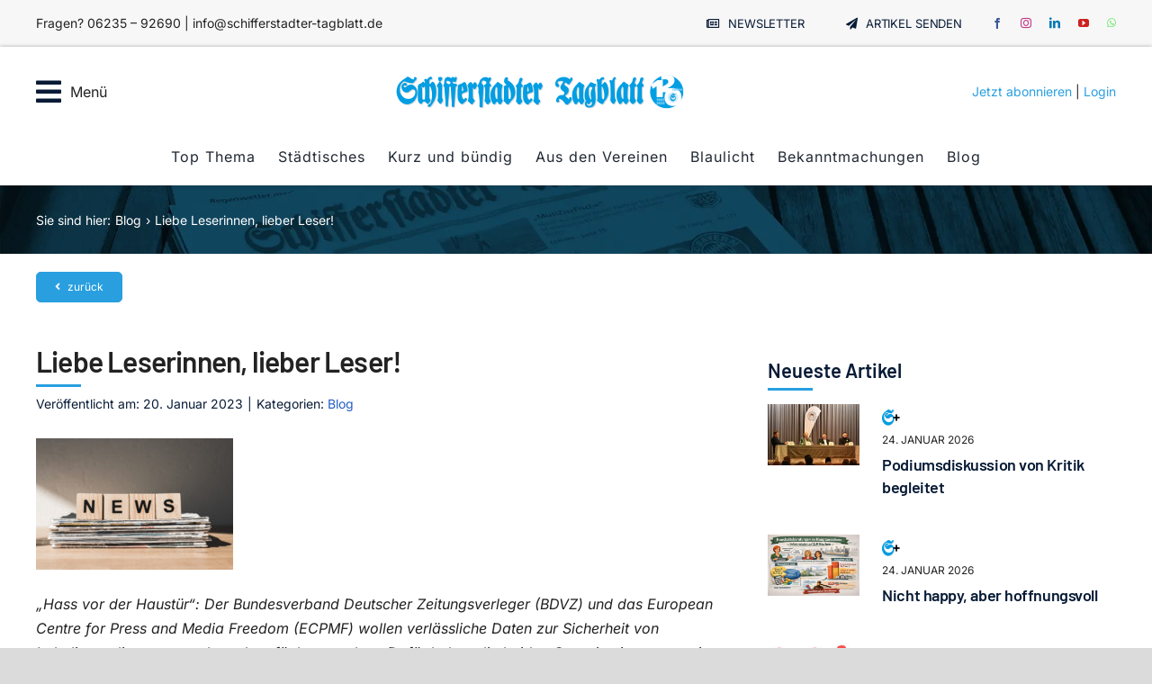

--- FILE ---
content_type: text/html; charset=UTF-8
request_url: https://www.schifferstadter-tagblatt.de/2023/01/20/liebe-leserinnen-lieber-leser/
body_size: 31520
content:
<!DOCTYPE html>
<html class="avada-html-layout-wide avada-html-header-position-top avada-is-100-percent-template" lang="de" prefix="og: http://ogp.me/ns# fb: http://ogp.me/ns/fb#">
<head>
	<meta http-equiv="X-UA-Compatible" content="IE=edge" />
	<meta http-equiv="Content-Type" content="text/html; charset=utf-8"/>
	<meta name="viewport" content="width=device-width, initial-scale=1" />
	<meta name='robots' content='index, follow, max-image-preview:large, max-snippet:-1, max-video-preview:-1' />
<script type="text/javascript">window.pc_lb_classes = [".pc_lb_trig_40"]; window.pc_ready_lb = [];</script>

	<!-- This site is optimized with the Yoast SEO plugin v26.8 - https://yoast.com/product/yoast-seo-wordpress/ -->
	<title>Liebe Leserinnen, lieber Leser! - Schifferstadter Tagblatt</title>
	<link rel="canonical" href="https://www.schifferstadter-tagblatt.de/2023/01/20/liebe-leserinnen-lieber-leser/" />
	<meta property="og:locale" content="de_DE" />
	<meta property="og:type" content="article" />
	<meta property="og:title" content="Liebe Leserinnen, lieber Leser! - Schifferstadter Tagblatt" />
	<meta property="og:description" content="„Hass vor der Haustür“: Der Bundesverband Deutscher Zeitungsverleger (BDVZ) und [...]" />
	<meta property="og:url" content="https://www.schifferstadter-tagblatt.de/2023/01/20/liebe-leserinnen-lieber-leser/" />
	<meta property="og:site_name" content="Schifferstadter Tagblatt" />
	<meta property="article:published_time" content="2023-01-20T12:57:01+00:00" />
	<meta property="og:image" content="https://www.schifferstadter-tagblatt.de/wp-content/uploads/2022/09/News-2-scaled.jpeg" />
	<meta property="og:image:width" content="2560" />
	<meta property="og:image:height" content="1709" />
	<meta property="og:image:type" content="image/jpeg" />
	<meta name="author" content="redaktion" />
	<meta name="twitter:card" content="summary_large_image" />
	<meta name="twitter:label1" content="Verfasst von" />
	<meta name="twitter:data1" content="redaktion" />
	<meta name="twitter:label2" content="Geschätzte Lesezeit" />
	<meta name="twitter:data2" content="1 Minute" />
	<script type="application/ld+json" class="yoast-schema-graph">{"@context":"https://schema.org","@graph":[{"@type":"Article","@id":"https://www.schifferstadter-tagblatt.de/2023/01/20/liebe-leserinnen-lieber-leser/#article","isPartOf":{"@id":"https://www.schifferstadter-tagblatt.de/2023/01/20/liebe-leserinnen-lieber-leser/"},"author":{"name":"redaktion","@id":"https://www.schifferstadter-tagblatt.de/#/schema/person/b678a86b13268b66a69e4fbe70428fc7"},"headline":"Liebe Leserinnen, lieber Leser!","datePublished":"2023-01-20T12:57:01+00:00","mainEntityOfPage":{"@id":"https://www.schifferstadter-tagblatt.de/2023/01/20/liebe-leserinnen-lieber-leser/"},"wordCount":226,"image":{"@id":"https://www.schifferstadter-tagblatt.de/2023/01/20/liebe-leserinnen-lieber-leser/#primaryimage"},"thumbnailUrl":"https://www.schifferstadter-tagblatt.de/wp-content/uploads/2022/09/News-2-scaled.jpeg","articleSection":["Blog"],"inLanguage":"de"},{"@type":"WebPage","@id":"https://www.schifferstadter-tagblatt.de/2023/01/20/liebe-leserinnen-lieber-leser/","url":"https://www.schifferstadter-tagblatt.de/2023/01/20/liebe-leserinnen-lieber-leser/","name":"Liebe Leserinnen, lieber Leser! - Schifferstadter Tagblatt","isPartOf":{"@id":"https://www.schifferstadter-tagblatt.de/#website"},"primaryImageOfPage":{"@id":"https://www.schifferstadter-tagblatt.de/2023/01/20/liebe-leserinnen-lieber-leser/#primaryimage"},"image":{"@id":"https://www.schifferstadter-tagblatt.de/2023/01/20/liebe-leserinnen-lieber-leser/#primaryimage"},"thumbnailUrl":"https://www.schifferstadter-tagblatt.de/wp-content/uploads/2022/09/News-2-scaled.jpeg","datePublished":"2023-01-20T12:57:01+00:00","author":{"@id":"https://www.schifferstadter-tagblatt.de/#/schema/person/b678a86b13268b66a69e4fbe70428fc7"},"breadcrumb":{"@id":"https://www.schifferstadter-tagblatt.de/2023/01/20/liebe-leserinnen-lieber-leser/#breadcrumb"},"inLanguage":"de","potentialAction":[{"@type":"ReadAction","target":["https://www.schifferstadter-tagblatt.de/2023/01/20/liebe-leserinnen-lieber-leser/"]}]},{"@type":"ImageObject","inLanguage":"de","@id":"https://www.schifferstadter-tagblatt.de/2023/01/20/liebe-leserinnen-lieber-leser/#primaryimage","url":"https://www.schifferstadter-tagblatt.de/wp-content/uploads/2022/09/News-2-scaled.jpeg","contentUrl":"https://www.schifferstadter-tagblatt.de/wp-content/uploads/2022/09/News-2-scaled.jpeg","width":2560,"height":1709,"caption":"wooden blocks with news lettering on pile of print newspapers"},{"@type":"BreadcrumbList","@id":"https://www.schifferstadter-tagblatt.de/2023/01/20/liebe-leserinnen-lieber-leser/#breadcrumb","itemListElement":[{"@type":"ListItem","position":1,"name":"Startseite","item":"https://www.schifferstadter-tagblatt.de/"},{"@type":"ListItem","position":2,"name":"Liebe Leserinnen, lieber Leser!"}]},{"@type":"WebSite","@id":"https://www.schifferstadter-tagblatt.de/#website","url":"https://www.schifferstadter-tagblatt.de/","name":"Schifferstadter Tagblatt","description":"Täglich aktuellste Informationen von Schifferstadt, Umgebung und der Welt.","potentialAction":[{"@type":"SearchAction","target":{"@type":"EntryPoint","urlTemplate":"https://www.schifferstadter-tagblatt.de/?s={search_term_string}"},"query-input":{"@type":"PropertyValueSpecification","valueRequired":true,"valueName":"search_term_string"}}],"inLanguage":"de"},{"@type":"Person","@id":"https://www.schifferstadter-tagblatt.de/#/schema/person/b678a86b13268b66a69e4fbe70428fc7","name":"redaktion","url":"https://www.schifferstadter-tagblatt.de/author/redaktion/"}]}</script>
	<!-- / Yoast SEO plugin. -->


<link rel="alternate" type="application/rss+xml" title="Schifferstadter Tagblatt &raquo; Feed" href="https://www.schifferstadter-tagblatt.de/feed/" />
<link rel="alternate" type="application/rss+xml" title="Schifferstadter Tagblatt &raquo; Kommentar-Feed" href="https://www.schifferstadter-tagblatt.de/comments/feed/" />
					<link rel="shortcut icon" href="https://www.schifferstadter-tagblatt.de/wp-content/uploads/2016/05/favicon.ico" type="image/x-icon" />
		
		
		
				<script type="text/javascript">(function() {"use strict";const vps = JSON.parse(`["pc","pcud","pcma"]`),admin_url = `https://www.schifferstadter-tagblatt.de/wp-admin/`;window.dike_plc=(i,d,e=!1)=>{const n=i+"-*";return-1!==vps.indexOf(d)||void 0!==window.dike_tvb&&(-1!==window.dike_tvb.indexOf(d)||-1!==window.dike_tvb.indexOf(n))||(e&&(window.location.href=admin_url+"index.php?page=dike_wpd&author="+i+"&failed_lic_check="+i+"-"+d),!1)};})();</script><link rel="alternate" title="oEmbed (JSON)" type="application/json+oembed" href="https://www.schifferstadter-tagblatt.de/wp-json/oembed/1.0/embed?url=https%3A%2F%2Fwww.schifferstadter-tagblatt.de%2F2023%2F01%2F20%2Fliebe-leserinnen-lieber-leser%2F" />
<link rel="alternate" title="oEmbed (XML)" type="text/xml+oembed" href="https://www.schifferstadter-tagblatt.de/wp-json/oembed/1.0/embed?url=https%3A%2F%2Fwww.schifferstadter-tagblatt.de%2F2023%2F01%2F20%2Fliebe-leserinnen-lieber-leser%2F&#038;format=xml" />
					<meta name="description" content="„Hass vor der Haustür“: Der Bundesverband Deutscher Zeitungsverleger (BDVZ) und das European Centre for Press and Media Freedom (ECPMF) wollen verlässliche Daten zur Sicherheit von Lokaljournalisten sammeln und verfügbar machen. Dafür haben die beiden Organisationen nun eine neue Plattform „Feindbild Journalist - Monitoring Lokaljournalismus“ initiiert. Auch Polizei und Behörden sollen mit der Stud"/>
				
		<meta property="og:locale" content="de_DE"/>
		<meta property="og:type" content="article"/>
		<meta property="og:site_name" content="Schifferstadter Tagblatt"/>
		<meta property="og:title" content="Liebe Leserinnen, lieber Leser! - Schifferstadter Tagblatt"/>
				<meta property="og:description" content="„Hass vor der Haustür“: Der Bundesverband Deutscher Zeitungsverleger (BDVZ) und das European Centre for Press and Media Freedom (ECPMF) wollen verlässliche Daten zur Sicherheit von Lokaljournalisten sammeln und verfügbar machen. Dafür haben die beiden Organisationen nun eine neue Plattform „Feindbild Journalist - Monitoring Lokaljournalismus“ initiiert. Auch Polizei und Behörden sollen mit der Stud"/>
				<meta property="og:url" content="https://www.schifferstadter-tagblatt.de/2023/01/20/liebe-leserinnen-lieber-leser/"/>
										<meta property="article:published_time" content="2023-01-20T12:57:01+01:00"/>
											<meta name="author" content="redaktion"/>
								<meta property="og:image" content="https://www.schifferstadter-tagblatt.de/wp-content/uploads/2022/09/News-2-scaled.jpeg"/>
		<meta property="og:image:width" content="2560"/>
		<meta property="og:image:height" content="1709"/>
		<meta property="og:image:type" content="image/jpeg"/>
				<!-- www.schifferstadter-tagblatt.de is managing ads with Advanced Ads 2.0.16 – https://wpadvancedads.com/ --><script id="schif-ready">
			window.advanced_ads_ready=function(e,a){a=a||"complete";var d=function(e){return"interactive"===a?"loading"!==e:"complete"===e};d(document.readyState)?e():document.addEventListener("readystatechange",(function(a){d(a.target.readyState)&&e()}),{once:"interactive"===a})},window.advanced_ads_ready_queue=window.advanced_ads_ready_queue||[];		</script>
		<style id='wp-img-auto-sizes-contain-inline-css' type='text/css'>
img:is([sizes=auto i],[sizes^="auto," i]){contain-intrinsic-size:3000px 1500px}
/*# sourceURL=wp-img-auto-sizes-contain-inline-css */
</style>
<link rel='stylesheet' id='cf7ic_style-css' href='https://www.schifferstadter-tagblatt.de/wp-content/plugins/contact-form-7-image-captcha/css/cf7ic-style.css?ver=3.3.7' type='text/css' media='all' />
<style id='wp-emoji-styles-inline-css' type='text/css'>

	img.wp-smiley, img.emoji {
		display: inline !important;
		border: none !important;
		box-shadow: none !important;
		height: 1em !important;
		width: 1em !important;
		margin: 0 0.07em !important;
		vertical-align: -0.1em !important;
		background: none !important;
		padding: 0 !important;
	}
/*# sourceURL=wp-emoji-styles-inline-css */
</style>
<link rel='stylesheet' id='newsletter-css' href='https://www.schifferstadter-tagblatt.de/wp-content/plugins/newsletter/style.css?ver=9.1.1' type='text/css' media='all' />
<link rel='stylesheet' id='borlabs-cookie-custom-css' href='https://www.schifferstadter-tagblatt.de/wp-content/cache/borlabs-cookie/1/borlabs-cookie-1-de.css?ver=3.3.23-51' type='text/css' media='all' />
<link rel='stylesheet' id='pc-fontawesome-css' href='https://www.schifferstadter-tagblatt.de/wp-content/plugins/private-content/css/fontAwesome/css/all.min.css?ver=5.15.2' type='text/css' media='all' />
<link rel='stylesheet' id='pc_lightbox-css' href='https://www.schifferstadter-tagblatt.de/wp-content/plugins/private-content/js/magnific_popup/magnific-popup.css?ver=1.1.0' type='text/css' media='all' />
<link rel='stylesheet' id='pc_frontend-css' href='https://www.schifferstadter-tagblatt.de/wp-content/plugins/private-content/css/frontend.min.css?ver=9.3.11' type='text/css' media='all' />
<link rel='stylesheet' id='pc_style-css' href='https://www.schifferstadter-tagblatt.de/wp-content/plugins/private-content/css/custom.css?ver=9.3.11-f8e3a611b86450c62605f48349e1bcaa' type='text/css' media='all' />
<link rel='stylesheet' id='fusion-dynamic-css-css' href='https://www.schifferstadter-tagblatt.de/wp-content/uploads/fusion-styles/ab1fdb51117b15696c3d0e315fb483b2.min.css?ver=3.14' type='text/css' media='all' />
<script type="text/javascript" src="https://www.schifferstadter-tagblatt.de/wp-includes/js/jquery/jquery.min.js?ver=3.7.1" id="jquery-core-js"></script>
<script data-no-optimize="1" data-no-minify="1" data-cfasync="false" type="text/javascript" src="https://www.schifferstadter-tagblatt.de/wp-content/cache/borlabs-cookie/1/borlabs-cookie-config-de.json.js?ver=3.3.23-64" id="borlabs-cookie-config-js"></script>
<script data-no-optimize="1" data-no-minify="1" data-cfasync="false" type="text/javascript" id="borlabs-cookie-config-js-after">
/* <![CDATA[ */
document.addEventListener("DOMContentLoaded", function() {
    const borlabsCookieBoxElement = document.getElementById("BorlabsCookieBox");
    if (borlabsCookieBoxElement && borlabsCookieBoxElement.parentNode !== document.body) {
      document.body.appendChild(borlabsCookieBoxElement);
    }
    const borlabsCookieWidgetElement = document.getElementById("BorlabsCookieWidget");
    if (borlabsCookieWidgetElement && borlabsCookieWidgetElement.parentNode !== document.body) {
      document.body.appendChild(borlabsCookieWidgetElement);
    }
});
//# sourceURL=borlabs-cookie-config-js-after
/* ]]> */
</script>
<link rel="https://api.w.org/" href="https://www.schifferstadter-tagblatt.de/wp-json/" /><link rel="alternate" title="JSON" type="application/json" href="https://www.schifferstadter-tagblatt.de/wp-json/wp/v2/posts/7280" /><link rel="EditURI" type="application/rsd+xml" title="RSD" href="https://www.schifferstadter-tagblatt.de/xmlrpc.php?rsd" />
<meta name="generator" content="WordPress 6.9" />
<link rel='shortlink' href='https://www.schifferstadter-tagblatt.de/?p=7280' />
<!-- Analytics by WP Statistics - https://wp-statistics.com -->
<style type="text/css" id="css-fb-visibility">@media screen and (max-width: 860px){.fusion-no-small-visibility{display:none !important;}body .sm-text-align-center{text-align:center !important;}body .sm-text-align-left{text-align:left !important;}body .sm-text-align-right{text-align:right !important;}body .sm-text-align-justify{text-align:justify !important;}body .sm-flex-align-center{justify-content:center !important;}body .sm-flex-align-flex-start{justify-content:flex-start !important;}body .sm-flex-align-flex-end{justify-content:flex-end !important;}body .sm-mx-auto{margin-left:auto !important;margin-right:auto !important;}body .sm-ml-auto{margin-left:auto !important;}body .sm-mr-auto{margin-right:auto !important;}body .fusion-absolute-position-small{position:absolute;top:auto;width:100%;}.awb-sticky.awb-sticky-small{ position: sticky; top: var(--awb-sticky-offset,0); }}@media screen and (min-width: 861px) and (max-width: 1210px){.fusion-no-medium-visibility{display:none !important;}body .md-text-align-center{text-align:center !important;}body .md-text-align-left{text-align:left !important;}body .md-text-align-right{text-align:right !important;}body .md-text-align-justify{text-align:justify !important;}body .md-flex-align-center{justify-content:center !important;}body .md-flex-align-flex-start{justify-content:flex-start !important;}body .md-flex-align-flex-end{justify-content:flex-end !important;}body .md-mx-auto{margin-left:auto !important;margin-right:auto !important;}body .md-ml-auto{margin-left:auto !important;}body .md-mr-auto{margin-right:auto !important;}body .fusion-absolute-position-medium{position:absolute;top:auto;width:100%;}.awb-sticky.awb-sticky-medium{ position: sticky; top: var(--awb-sticky-offset,0); }}@media screen and (min-width: 1211px){.fusion-no-large-visibility{display:none !important;}body .lg-text-align-center{text-align:center !important;}body .lg-text-align-left{text-align:left !important;}body .lg-text-align-right{text-align:right !important;}body .lg-text-align-justify{text-align:justify !important;}body .lg-flex-align-center{justify-content:center !important;}body .lg-flex-align-flex-start{justify-content:flex-start !important;}body .lg-flex-align-flex-end{justify-content:flex-end !important;}body .lg-mx-auto{margin-left:auto !important;margin-right:auto !important;}body .lg-ml-auto{margin-left:auto !important;}body .lg-mr-auto{margin-right:auto !important;}body .fusion-absolute-position-large{position:absolute;top:auto;width:100%;}.awb-sticky.awb-sticky-large{ position: sticky; top: var(--awb-sticky-offset,0); }}</style><script>
(function() {
    window.brlbsAvadaConsentGiven = new Set();
    window.fusionGetConsent = window.fusionGetConsent || function (service) {
        return window.brlbsAvadaConsentGiven.has(service);
    }
})();
</script><script>
  window.brlbsWpStatisticsDOMContentLoadedHasAlreadyFired = false;
  document.addEventListener("DOMContentLoaded", function () {
    window.brlbsWpStatisticsDOMContentLoadedHasAlreadyFired = true;
  });
</script>		<script type="text/javascript">
			var doc = document.documentElement;
			doc.setAttribute( 'data-useragent', navigator.userAgent );
		</script>
		
	<meta name="google-site-verification" content="5c5g2SVZ2BOp8ehZBuzOtrwrgh1oxaCI26n91AZZ8eQ" /> 
<meta name="facebook-domain-verification" content="id14kq6tjiq24c3c0ukunva243qjmm" />
<!-- Meta Pixel Code -->
<script data-borlabs-cookie-script-blocker-id='meta-pixel-for-wordpress' type='text/template'>
  !function(f,b,e,v,n,t,s)
  {if(f.fbq)return;n=f.fbq=function(){n.callMethod?
  n.callMethod.apply(n,arguments):n.queue.push(arguments)};
  if(!f._fbq)f._fbq=n;n.push=n;n.loaded=!0;n.version='2.0';
  n.queue=[];t=b.createElement(e);t.async=!0;
  t.src=v;s=b.getElementsByTagName(e)[0];
  s.parentNode.insertBefore(t,s)}(window, document,'script',
  'https://connect.facebook.net/en_US/fbevents.js');
  fbq('init', '748233996462677');
  fbq('track', 'PageView');
</script>
<noscript><img height="1" width="1" style="display:none"
  src="https://www.facebook.com/tr?id=748233996462677&ev=PageView&noscript=1"
/></noscript>
<!-- End Meta Pixel Code -->
<meta name="google-site-verification" content="1sz3hUF49LRXb7lsuUVptwKQ2nXFGpcS41P69fGoeGY" /></head>

<body class="wp-singular post-template-default single single-post postid-7280 single-format-standard wp-theme-Avada fusion-image-hovers fusion-pagination-sizing fusion-button_type-flat fusion-button_span-no fusion-button_gradient-linear avada-image-rollover-circle-no avada-image-rollover-yes avada-image-rollover-direction-bottom pc_unlogged fusion-body ltr fusion-sticky-header no-tablet-sticky-header no-mobile-sticky-header no-mobile-slidingbar no-mobile-totop fusion-disable-outline fusion-sub-menu-fade mobile-logo-pos-left layout-wide-mode avada-has-boxed-modal-shadow- layout-scroll-offset-full avada-has-zero-margin-offset-top fusion-top-header menu-text-align-center mobile-menu-design-classic fusion-show-pagination-text fusion-header-layout-v3 avada-responsive avada-footer-fx-none avada-menu-highlight-style-bar fusion-search-form-clean fusion-main-menu-search-overlay fusion-avatar-circle avada-dropdown-styles avada-blog-layout-large avada-blog-archive-layout-large avada-header-shadow-no avada-menu-icon-position-left avada-has-megamenu-shadow avada-has-mobile-menu-search avada-has-main-nav-search-icon avada-has-breadcrumb-mobile-hidden avada-has-titlebar-bar_and_content avada-header-border-color-full-transparent avada-has-pagination-width_height avada-flyout-menu-direction-fade avada-ec-views-v1 aa-prefix-schif-" data-awb-post-id="7280">
	<script data-borlabs-cookie-script-blocker-id='elfsight' type='text/template' data-borlabs-cookie-script-blocker-src="https://static.elfsight.com/platform/platform.js" data-use-service-core></script>
<div class="elfsight-app-0e8a468b-77c5-4d49-82b5-169b6b0e0954" data-elfsight-app-lazy></div><script data-borlabs-cookie-script-blocker-ignore>(function() {
    if (
        typeof r3d_frontend === 'undefined'
         || !r3d_frontend.hasOwnProperty('options')
         || !r3d_frontend.options.hasOwnProperty('googleAnalyticsTrackingCode')
         || r3d_frontend.options.googleAnalyticsTrackingCode == null
         || r3d_frontend.options.googleAnalyticsTrackingCode.length === 0 ) {
        return;
    }

    if (typeof BorlabsCookie !== 'undefined' && (BorlabsCookie.Consents.hasConsent('google-analytics') || BorlabsCookie.Consents.hasConsent('google-analytics-real-flipbook'))) {
        return;
    }

    const originalBodyAppendChild = document.body.appendChild;
    let gtmScriptElement = null;
    document.body.appendChild = (child) => {
        if (child.tagName === 'SCRIPT' && child.src != null && child.src.startsWith('https://www.googletagmanager.com/gtag/js?id=')) {
            gtmScriptElement = child;
//            document.body.appendChild = originalBodyAppendChild;
            return document.createDocumentFragment();
        }
        return originalBodyAppendChild.call(document.body, child);
    }

    window.addEventListener("brlbs-real-flipbook-gtm-unblocked", function() {
        if (typeof google_tag_manager != 'undefined') {
            return;
        }
        let oldDataLayer = null;
        if (typeof dataLayer != 'undefined' && dataLayer instanceof Array && dataLayer.filter(l => (l[0] ?? l.event ?? '') === 'config').length === 0) {
            oldDataLayer = dataLayer;
            dataLayer = [];
        }
        if (gtmScriptElement != null) {
            if (oldDataLayer != null) {
                const onload = gtmScriptElement.onload;
                gtmScriptElement.onload = () => {
                    onload();
                    dataLayer.push(...oldDataLayer);
                }
            }
            document.body.appendChild(gtmScriptElement);
        }
    })
})();</script>	<a class="skip-link screen-reader-text" href="#content">Zum Inhalt springen</a>

	<div id="boxed-wrapper">
		
		<div id="wrapper" class="fusion-wrapper">
			<div id="home" style="position:relative;top:-1px;"></div>
												<div class="fusion-tb-header"><div class="fusion-fullwidth fullwidth-box fusion-builder-row-1 fusion-flex-container has-pattern-background has-mask-background nonhundred-percent-fullwidth non-hundred-percent-height-scrolling fusion-custom-z-index" style="--awb-border-radius-top-left:0px;--awb-border-radius-top-right:0px;--awb-border-radius-bottom-right:0px;--awb-border-radius-bottom-left:0px;--awb-z-index:999;--awb-background-color:var(--awb-color2);--awb-flex-wrap:wrap;" ><div class="fusion-builder-row fusion-row fusion-flex-align-items-center fusion-flex-content-wrap" style="max-width:calc( 1200px + 20px );margin-left: calc(-20px / 2 );margin-right: calc(-20px / 2 );"><div class="fusion-layout-column fusion_builder_column fusion-builder-column-0 fusion_builder_column_1_2 1_2 fusion-flex-column fusion-flex-align-self-center" style="--awb-z-index:99999;--awb-bg-size:cover;--awb-width-large:50%;--awb-margin-top-large:0px;--awb-spacing-right-large:10px;--awb-margin-bottom-large:0px;--awb-spacing-left-large:10px;--awb-width-medium:100%;--awb-order-medium:0;--awb-spacing-right-medium:10px;--awb-spacing-left-medium:10px;--awb-width-small:100%;--awb-order-small:0;--awb-spacing-right-small:10px;--awb-spacing-left-small:10px;" data-scroll-devices="small-visibility,medium-visibility,large-visibility"><div class="fusion-column-wrapper fusion-column-has-shadow fusion-flex-justify-content-flex-start fusion-content-layout-column"><div class="fusion-text fusion-text-1 sm-text-align-center fusion-no-small-visibility" style="--awb-font-size:14px;"><p>Fragen? 06235 &#8211; 92690 | info@schifferstadter-tagblatt.de</p>
</div><div class="fusion-text fusion-text-2 fusion-no-medium-visibility fusion-no-large-visibility fusion-text-no-margin" style="--awb-content-alignment:center;--awb-font-size:14px;--awb-margin-top:10px;--awb-margin-bottom:5px;"><p>Fragen? 06235 &#8211; 92690<br />
info@schifferstadter-tagblatt.de</p>
</div><div class="fusion-social-links fusion-social-links-1 fusion-no-medium-visibility fusion-no-large-visibility" style="--awb-margin-top:0px;--awb-margin-right:0px;--awb-margin-bottom:15px;--awb-margin-left:0px;--awb-alignment:center;--awb-box-border-top:0px;--awb-box-border-right:0px;--awb-box-border-bottom:0px;--awb-box-border-left:0px;--awb-icon-colors-hover:rgba(8,27,54,0.8);--awb-box-colors-hover:rgba(249,249,251,0.8);--awb-box-border-color:var(--awb-color3);--awb-box-border-color-hover:var(--awb-color4);--awb-alignment-medium:right;--awb-alignment-small:center;"><div class="fusion-social-networks color-type-brand"><div class="fusion-social-networks-wrapper"><a class="fusion-social-network-icon fusion-tooltip fusion-facebook awb-icon-facebook" style="color:#3b5998;font-size:18px;" title="Facebook" aria-label="facebook" target="_blank" rel="noopener noreferrer" href="https://www.facebook.com/schifferstadter.tagblatt"></a><a class="fusion-social-network-icon fusion-tooltip fusion-instagram awb-icon-instagram" style="color:#c13584;font-size:18px;" title="Instagram" aria-label="instagram" target="_blank" rel="noopener noreferrer" href="https://www.instagram.com/schifferstadtertagblatt/"></a><a class="fusion-social-network-icon fusion-tooltip fusion-linkedin awb-icon-linkedin" style="color:#0077b5;font-size:18px;" title="LinkedIn" aria-label="linkedin" target="_blank" rel="noopener noreferrer" href="http://www.linkedin.com/company/schifferstadtertagblatt"></a><a class="fusion-social-network-icon fusion-tooltip fusion-youtube awb-icon-youtube" style="color:#cd201f;font-size:18px;" title="YouTube" aria-label="youtube" target="_blank" rel="noopener noreferrer" href="https://www.youtube.com/channel/UCV4SYC6Cb4AzcEK1vg7SIPA"></a><a class="fusion-social-network-icon fusion-tooltip fusion-whatsapp awb-icon-whatsapp" style="color:#77e878;font-size:18px;" title="WhatsApp" aria-label="whatsapp" target="_blank" rel="noopener noreferrer" href="https://whatsapp.com/channel/0029VaDemA0DjiOU0tJJ722s"></a></div></div></div></div></div><div class="fusion-layout-column fusion_builder_column fusion-builder-column-1 fusion_builder_column_1_2 1_2 fusion-flex-column fusion-flex-align-self-stretch fusion-no-small-visibility" style="--awb-padding-top-small:0px;--awb-padding-bottom-small:15px;--awb-bg-size:cover;--awb-border-color:var(--awb-color3);--awb-border-style:solid;--awb-width-large:50%;--awb-margin-top-large:0px;--awb-spacing-right-large:10px;--awb-margin-bottom-large:0px;--awb-spacing-left-large:10px;--awb-width-medium:60%;--awb-order-medium:0;--awb-spacing-right-medium:10px;--awb-spacing-left-medium:10px;--awb-width-small:100%;--awb-order-small:0;--awb-spacing-right-small:10px;--awb-spacing-left-small:10px;" data-scroll-devices="small-visibility,medium-visibility,large-visibility"><div class="fusion-column-wrapper fusion-column-has-shadow fusion-flex-justify-content-flex-end fusion-content-layout-row fusion-flex-align-items-center"><div class="sm-text-align-center" style="text-align:right;"><a class="fusion-button button-flat button-medium button-custom fusion-button-default button-1 fusion-button-default-span fusion-button-default-type" style="--button_accent_color:var(--awb-color7);--button_border_color:var(--awb-color1);--button_accent_hover_color:var(--awb-color4);--button_border_hover_color:var(--awb-color7);--button_border_width-top:0;--button_border_width-right:0;--button_border_width-bottom:0;--button_border_width-left:0;--button_gradient_top_color:rgba(255,255,255,0);--button_gradient_bottom_color:rgba(255,255,255,0);--button_gradient_top_color_hover:rgba(255,255,255,0);--button_gradient_bottom_color_hover:rgba(255,255,255,0);--button_text_transform:uppercase;--button_typography-font-family:&quot;Inter&quot;;--button_typography-font-style:normal;--button_typography-font-weight:400;--button_margin-left:5px;" target="_self" href="https://www.schifferstadter-tagblatt.de/newsletter/"><i class="fa-newspaper far awb-button__icon awb-button__icon--default button-icon-left" aria-hidden="true"></i><span class="fusion-button-text awb-button__text awb-button__text--default">Newsletter</span></a></div><div class="sm-text-align-center" style="text-align:right;"><a class="fusion-button button-flat button-medium button-custom fusion-button-default button-2 fusion-button-default-span fusion-button-default-type" style="--button_accent_color:var(--awb-color7);--button_border_color:var(--awb-color1);--button_accent_hover_color:var(--awb-color4);--button_border_hover_color:var(--awb-color7);--button_border_width-top:0;--button_border_width-right:0;--button_border_width-bottom:0;--button_border_width-left:0;--button_gradient_top_color:rgba(255,255,255,0);--button_gradient_bottom_color:rgba(255,255,255,0);--button_gradient_top_color_hover:rgba(255,255,255,0);--button_gradient_bottom_color_hover:rgba(255,255,255,0);--button_text_transform:uppercase;--button_typography-font-family:&quot;Inter&quot;;--button_typography-font-style:normal;--button_typography-font-weight:400;--button_margin-right:5px;" target="_self" href="https://www.schifferstadter-tagblatt.de/service/artikel-einsenden/"><i class="fa-paper-plane fas awb-button__icon awb-button__icon--default button-icon-left" aria-hidden="true"></i><span class="fusion-button-text awb-button__text awb-button__text--default">Artikel senden</span></a></div><div class="fusion-social-links fusion-social-links-2" style="--awb-margin-top:0px;--awb-margin-right:0px;--awb-margin-bottom:0px;--awb-margin-left:5px;--awb-alignment:right;--awb-box-border-top:0px;--awb-box-border-right:0px;--awb-box-border-bottom:0px;--awb-box-border-left:0px;--awb-icon-colors-hover:rgba(8,27,54,0.8);--awb-box-colors-hover:rgba(249,249,251,0.8);--awb-box-border-color:var(--awb-color3);--awb-box-border-color-hover:var(--awb-color4);--awb-alignment-medium:right;--awb-alignment-small:center;"><div class="fusion-social-networks color-type-brand"><div class="fusion-social-networks-wrapper"><a class="fusion-social-network-icon fusion-tooltip fusion-facebook awb-icon-facebook" style="color:#3b5998;font-size:12px;" data-placement="bottom" data-title="Facebook" data-toggle="tooltip" title="Facebook" aria-label="facebook" target="_blank" rel="noopener noreferrer" href="https://www.facebook.com/schifferstadter.tagblatt"></a><a class="fusion-social-network-icon fusion-tooltip fusion-instagram awb-icon-instagram" style="color:#c13584;font-size:12px;" data-placement="bottom" data-title="Instagram" data-toggle="tooltip" title="Instagram" aria-label="instagram" target="_blank" rel="noopener noreferrer" href="https://www.instagram.com/schifferstadtertagblatt/"></a><a class="fusion-social-network-icon fusion-tooltip fusion-linkedin awb-icon-linkedin" style="color:#0077b5;font-size:12px;" data-placement="bottom" data-title="LinkedIn" data-toggle="tooltip" title="LinkedIn" aria-label="linkedin" target="_blank" rel="noopener noreferrer" href="http://www.linkedin.com/company/schifferstadtertagblatt"></a><a class="fusion-social-network-icon fusion-tooltip fusion-youtube awb-icon-youtube" style="color:#cd201f;font-size:12px;" data-placement="bottom" data-title="YouTube" data-toggle="tooltip" title="YouTube" aria-label="youtube" target="_blank" rel="noopener noreferrer" href="https://www.youtube.com/channel/UCV4SYC6Cb4AzcEK1vg7SIPA"></a><a class="fusion-social-network-icon fusion-tooltip fusion-whatsapp awb-icon-whatsapp" style="color:#77e878;font-size:12px;" data-placement="bottom" data-title="WhatsApp" data-toggle="tooltip" title="WhatsApp" aria-label="whatsapp" target="_blank" rel="noopener noreferrer" href="https://whatsapp.com/channel/0029VaDemA0DjiOU0tJJ722s"></a></div></div></div></div></div></div></div><div class="fusion-fullwidth fullwidth-box fusion-builder-row-2 fusion-flex-container has-pattern-background has-mask-background nonhundred-percent-fullwidth non-hundred-percent-height-scrolling fusion-sticky-container fusion-custom-z-index" style="--link_hover_color: var(--awb-color7);--link_color: var(--awb-color4);--awb-border-color:var(--awb-color3);--awb-border-radius-top-left:0px;--awb-border-radius-top-right:0px;--awb-border-radius-bottom-right:0px;--awb-border-radius-bottom-left:0px;--awb-z-index:999;--awb-padding-top:10px;--awb-background-color:#ffffff;--awb-sticky-background-color:var(--awb-color1) !important;--awb-flex-wrap:wrap;--awb-box-shadow:0px 0px 4px 0px rgba(34,34,34,0.36);" data-transition-offset="0" data-scroll-offset="0" data-sticky-small-visibility="1" data-sticky-medium-visibility="1" data-sticky-large-visibility="1" ><div class="fusion-builder-row fusion-row fusion-flex-align-items-center fusion-flex-justify-content-center fusion-flex-content-wrap" style="max-width:calc( 1200px + 0px );margin-left: calc(-0px / 2 );margin-right: calc(-0px / 2 );"><div class="fusion-layout-column fusion_builder_column fusion-builder-column-2 fusion_builder_column_1_3 1_3 fusion-flex-column fusion-flex-align-self-center fusion-no-small-visibility" style="--awb-bg-size:cover;--awb-width-large:33.333333333333%;--awb-margin-top-large:0px;--awb-spacing-right-large:0px;--awb-margin-bottom-large:0px;--awb-spacing-left-large:0px;--awb-width-medium:100%;--awb-order-medium:0;--awb-spacing-right-medium:0px;--awb-spacing-left-medium:0px;--awb-width-small:50%;--awb-order-small:0;--awb-spacing-right-small:0px;--awb-spacing-left-small:0px;" data-scroll-devices="small-visibility,medium-visibility,large-visibility"><div class="fusion-column-wrapper fusion-column-has-shadow fusion-flex-justify-content-flex-start fusion-content-layout-row fusion-flex-align-items-center"><a class="fb-icon-element-1 fb-icon-element fontawesome-icon fa-bars fas circle-no fusion-text-flow fusion-link" style="--awb-iconcolor:var(--awb-color7);--awb-iconcolor-hover:var(--awb-color5);--awb-font-size:32px;--awb-margin-right:10px;" href="#awb-open-oc__12630" target="_self" aria-label="Link to #awb-open-oc__12630"></a><div class="fusion-text fusion-text-3"><p>Menü</p>
</div></div></div><div class="fusion-layout-column fusion_builder_column fusion-builder-column-3 fusion_builder_column_1_3 1_3 fusion-flex-column fusion-flex-align-self-center" style="--awb-padding-top:20px;--awb-padding-bottom:20px;--awb-padding-top-small:12px;--awb-padding-bottom-small:12px;--awb-bg-size:cover;--awb-border-color:#dddddd;--awb-border-style:solid;--awb-width-large:33.333333333333%;--awb-margin-top-large:0px;--awb-spacing-right-large:0px;--awb-margin-bottom-large:0px;--awb-spacing-left-large:0px;--awb-width-medium:16.666666666667%;--awb-order-medium:0;--awb-spacing-right-medium:0px;--awb-spacing-left-medium:0px;--awb-width-small:75%;--awb-order-small:0;--awb-spacing-right-small:0px;--awb-spacing-left-small:0px;" data-scroll-devices="small-visibility,medium-visibility,large-visibility"><div class="fusion-column-wrapper fusion-column-has-shadow fusion-flex-justify-content-flex-start fusion-content-layout-column"><div class="fusion-image-element fusion-no-small-visibility" style="--awb-caption-title-font-family:var(--h2_typography-font-family);--awb-caption-title-font-weight:var(--h2_typography-font-weight);--awb-caption-title-font-style:var(--h2_typography-font-style);--awb-caption-title-size:var(--h2_typography-font-size);--awb-caption-title-transform:var(--h2_typography-text-transform);--awb-caption-title-line-height:var(--h2_typography-line-height);--awb-caption-title-letter-spacing:var(--h2_typography-letter-spacing);"><span class=" fusion-imageframe imageframe-none imageframe-1 hover-type-none"><a class="fusion-no-lightbox" href="https://www.schifferstadter-tagblatt.de/" target="_self" aria-label="logo_tagblatt_jubi_klein"><img decoding="async" width="320" height="40" src="https://www.schifferstadter-tagblatt.de/wp-content/uploads/2025/05/logo_tagblatt_jubi_klein.webp" data-orig-src="https://www.schifferstadter-tagblatt.de/wp-content/uploads/2025/05/logo_tagblatt_jubi_klein.webp" alt class="lazyload img-responsive wp-image-13177" srcset="data:image/svg+xml,%3Csvg%20xmlns%3D%27http%3A%2F%2Fwww.w3.org%2F2000%2Fsvg%27%20width%3D%27320%27%20height%3D%2740%27%20viewBox%3D%270%200%20320%2040%27%3E%3Crect%20width%3D%27320%27%20height%3D%2740%27%20fill-opacity%3D%220%22%2F%3E%3C%2Fsvg%3E" data-srcset="https://www.schifferstadter-tagblatt.de/wp-content/uploads/2025/05/logo_tagblatt_jubi_klein-200x25.webp 200w, https://www.schifferstadter-tagblatt.de/wp-content/uploads/2025/05/logo_tagblatt_jubi_klein.webp 320w" data-sizes="auto" data-orig-sizes="(max-width: 860px) 100vw, 320px" /></a></span></div><div class="fusion-image-element fusion-no-medium-visibility fusion-no-large-visibility" style="--awb-caption-title-font-family:var(--h2_typography-font-family);--awb-caption-title-font-weight:var(--h2_typography-font-weight);--awb-caption-title-font-style:var(--h2_typography-font-style);--awb-caption-title-size:var(--h2_typography-font-size);--awb-caption-title-transform:var(--h2_typography-text-transform);--awb-caption-title-line-height:var(--h2_typography-line-height);--awb-caption-title-letter-spacing:var(--h2_typography-letter-spacing);"><span class=" fusion-imageframe imageframe-none imageframe-2 hover-type-none"><a class="fusion-no-lightbox" href="https://www.schifferstadter-tagblatt.de/" target="_self" aria-label="logo_tagblatt_klein"><img decoding="async" width="286" height="38" src="data:image/svg+xml,%3Csvg%20xmlns%3D%27http%3A%2F%2Fwww.w3.org%2F2000%2Fsvg%27%20width%3D%27286%27%20height%3D%2738%27%20viewBox%3D%270%200%20286%2038%27%3E%3Crect%20width%3D%27286%27%20height%3D%2738%27%20fill-opacity%3D%220%22%2F%3E%3C%2Fsvg%3E" data-orig-src="https://www.schifferstadter-tagblatt.de/wp-content/uploads/2016/05/logo_tagblatt_klein.png" alt class="lazyload img-responsive wp-image-277"/></a></span></div></div></div><div class="fusion-layout-column fusion_builder_column fusion-builder-column-4 fusion_builder_column_1_3 1_3 fusion-flex-column fusion-flex-align-self-center fusion-no-small-visibility" style="--awb-bg-size:cover;--awb-width-large:33.333333333333%;--awb-margin-top-large:0px;--awb-spacing-right-large:0px;--awb-margin-bottom-large:0px;--awb-spacing-left-large:0px;--awb-width-medium:100%;--awb-order-medium:0;--awb-spacing-right-medium:0px;--awb-spacing-left-medium:0px;--awb-width-small:50%;--awb-order-small:0;--awb-spacing-right-small:0px;--awb-spacing-left-small:0px;" data-scroll-devices="small-visibility,medium-visibility,large-visibility"><div class="fusion-column-wrapper fusion-column-has-shadow fusion-flex-justify-content-center fusion-content-layout-column"><div class="fusion-text fusion-text-4" style="--awb-content-alignment:right;--awb-font-size:14px;"><p><a href="https://www.schifferstadter-tagblatt.de/abonnement/">Jetzt abonnieren</a> | <a href="https://www.schifferstadter-tagblatt.de/anmelden/">Login</a></p>
</div></div></div><div class="fusion-layout-column fusion_builder_column fusion-builder-column-5 fusion_builder_column_1_1 1_1 fusion-flex-column fusion-flex-align-self-center" style="--awb-z-index:99999;--awb-padding-top-small:15px;--awb-padding-bottom-small:15px;--awb-overflow:visible;--awb-bg-size:cover;--awb-border-color:var(--awb-color3);--awb-border-style:solid;--awb-width-large:100%;--awb-margin-top-large:0px;--awb-spacing-right-large:0px;--awb-margin-bottom-large:0px;--awb-spacing-left-large:0px;--awb-width-medium:66.666666666667%;--awb-order-medium:0;--awb-spacing-right-medium:0px;--awb-spacing-left-medium:0px;--awb-width-small:25%;--awb-order-small:0;--awb-spacing-right-small:0px;--awb-spacing-left-small:0px;" data-scroll-devices="small-visibility,medium-visibility,large-visibility"><div class="fusion-column-wrapper fusion-column-has-shadow fusion-flex-justify-content-center fusion-content-layout-column"><nav class="awb-menu awb-menu_row awb-menu_em-hover mobile-mode-collapse-to-button awb-menu_icons-left awb-menu_dc-yes mobile-trigger-fullwidth-off awb-menu_mobile-toggle awb-menu_indent-left mobile-size-full-absolute loading mega-menu-loading awb-menu_desktop awb-menu_dropdown awb-menu_expand-right awb-menu_transition-slide_up fusion-no-small-visibility" style="--awb-gap:25px;--awb-align-items:center;--awb-justify-content:center;--awb-letter-spacing:1px;--awb-active-color:var(--awb-color5);--awb-submenu-items-padding-top:10px;--awb-submenu-items-padding-bottom:10px;--awb-submenu-items-padding-left:15px;--awb-submenu-border-radius-top-left:2px;--awb-submenu-border-radius-top-right:2px;--awb-submenu-border-radius-bottom-right:2px;--awb-submenu-border-radius-bottom-left:2px;--awb-submenu-active-bg:var(--awb-color5);--awb-submenu-active-color:var(--awb-color1);--awb-submenu-font-size:18px;--awb-submenu-max-width:250px;--awb-icons-hover-color:var(--awb-color4);--awb-main-justify-content:flex-start;--awb-mobile-nav-button-align-hor:flex-end;--awb-mobile-color:var(--awb-color8);--awb-mobile-nav-items-height:60;--awb-mobile-active-bg:var(--awb-color5);--awb-mobile-active-color:var(--awb-color1);--awb-mobile-trigger-font-size:20px;--awb-mobile-trigger-color:var(--awb-color1);--awb-mobile-trigger-background-color:var(--awb-color4);--awb-mobile-nav-trigger-bottom-margin:10px;--awb-mobile-justify:flex-start;--awb-mobile-caret-left:auto;--awb-mobile-caret-right:0;--awb-box-shadow:0px 0px 32px 15px hsla(var(--awb-color8-h),var(--awb-color8-s),var(--awb-color8-l),calc(var(--awb-color8-a) - 88%));;--awb-fusion-font-family-typography:&quot;Inter&quot;;--awb-fusion-font-style-typography:normal;--awb-fusion-font-weight-typography:400;--awb-fusion-font-family-submenu-typography:&quot;Barlow&quot;;--awb-fusion-font-style-submenu-typography:normal;--awb-fusion-font-weight-submenu-typography:400;--awb-fusion-font-family-mobile-typography:inherit;--awb-fusion-font-style-mobile-typography:normal;--awb-fusion-font-weight-mobile-typography:400;" aria-label="Themen" data-breakpoint="1210" data-count="0" data-transition-type="fade" data-transition-time="300" data-expand="right"><button type="button" class="awb-menu__m-toggle awb-menu__m-toggle_no-text" aria-expanded="false" aria-controls="menu-themen"><span class="awb-menu__m-toggle-inner"><span class="collapsed-nav-text"><span class="screen-reader-text">Toggle Navigation</span></span><span class="awb-menu__m-collapse-icon awb-menu__m-collapse-icon_no-text"><span class="awb-menu__m-collapse-icon-open awb-menu__m-collapse-icon-open_no-text fa-align-left fas"></span><span class="awb-menu__m-collapse-icon-close awb-menu__m-collapse-icon-close_no-text fa-angle-down fas"></span></span></span></button><ul id="menu-themen" class="fusion-menu awb-menu__main-ul awb-menu__main-ul_row"><li  id="menu-item-12440"  class="menu-item menu-item-type-taxonomy menu-item-object-category menu-item-12440 awb-menu__li awb-menu__main-li awb-menu__main-li_regular"  data-item-id="12440"><span class="awb-menu__main-background-default awb-menu__main-background-default_fade"></span><span class="awb-menu__main-background-active awb-menu__main-background-active_fade"></span><a  href="https://www.schifferstadter-tagblatt.de/category/top-thema/" class="awb-menu__main-a awb-menu__main-a_regular"><span class="menu-text">Top Thema</span></a></li><li  id="menu-item-12441"  class="menu-item menu-item-type-taxonomy menu-item-object-category menu-item-12441 awb-menu__li awb-menu__main-li awb-menu__main-li_regular"  data-item-id="12441"><span class="awb-menu__main-background-default awb-menu__main-background-default_fade"></span><span class="awb-menu__main-background-active awb-menu__main-background-active_fade"></span><a  href="https://www.schifferstadter-tagblatt.de/category/staedtisches/" class="awb-menu__main-a awb-menu__main-a_regular"><span class="menu-text">Städtisches</span></a></li><li  id="menu-item-12442"  class="menu-item menu-item-type-taxonomy menu-item-object-category menu-item-12442 awb-menu__li awb-menu__main-li awb-menu__main-li_regular"  data-item-id="12442"><span class="awb-menu__main-background-default awb-menu__main-background-default_fade"></span><span class="awb-menu__main-background-active awb-menu__main-background-active_fade"></span><a  href="https://www.schifferstadter-tagblatt.de/category/kurz-und-buendig/" class="awb-menu__main-a awb-menu__main-a_regular"><span class="menu-text">Kurz und bündig</span></a></li><li  id="menu-item-12443"  class="menu-item menu-item-type-taxonomy menu-item-object-category menu-item-12443 awb-menu__li awb-menu__main-li awb-menu__main-li_regular"  data-item-id="12443"><span class="awb-menu__main-background-default awb-menu__main-background-default_fade"></span><span class="awb-menu__main-background-active awb-menu__main-background-active_fade"></span><a  href="https://www.schifferstadter-tagblatt.de/category/aus-den-vereinen/" class="awb-menu__main-a awb-menu__main-a_regular"><span class="menu-text">Aus den Vereinen</span></a></li><li  id="menu-item-12444"  class="menu-item menu-item-type-taxonomy menu-item-object-category menu-item-12444 awb-menu__li awb-menu__main-li awb-menu__main-li_regular"  data-item-id="12444"><span class="awb-menu__main-background-default awb-menu__main-background-default_fade"></span><span class="awb-menu__main-background-active awb-menu__main-background-active_fade"></span><a  href="https://www.schifferstadter-tagblatt.de/category/blaulicht/" class="awb-menu__main-a awb-menu__main-a_regular"><span class="menu-text">Blaulicht</span></a></li><li  id="menu-item-12446"  class="menu-item menu-item-type-taxonomy menu-item-object-category menu-item-12446 awb-menu__li awb-menu__main-li awb-menu__main-li_regular"  data-item-id="12446"><span class="awb-menu__main-background-default awb-menu__main-background-default_fade"></span><span class="awb-menu__main-background-active awb-menu__main-background-active_fade"></span><a  href="https://www.schifferstadter-tagblatt.de/category/bekanntmachungen/" class="awb-menu__main-a awb-menu__main-a_regular"><span class="menu-text">Bekanntmachungen</span></a></li><li  id="menu-item-13313"  class="menu-item menu-item-type-post_type menu-item-object-page menu-item-13313 awb-menu__li awb-menu__main-li awb-menu__main-li_regular"  data-item-id="13313"><span class="awb-menu__main-background-default awb-menu__main-background-default_fade"></span><span class="awb-menu__main-background-active awb-menu__main-background-active_fade"></span><a  href="https://www.schifferstadter-tagblatt.de/blog/" class="awb-menu__main-a awb-menu__main-a_regular"><span class="menu-text">Blog</span></a></li></ul></nav><nav class="awb-menu awb-menu_row awb-menu_em-hover mobile-mode-collapse-to-button awb-menu_icons-left awb-menu_dc-yes mobile-trigger-fullwidth-off awb-menu_mobile-accordion awb-menu_indent-left mobile-size-full-absolute loading mega-menu-loading awb-menu_desktop awb-menu_dropdown awb-menu_expand-right awb-menu_transition-slide_up fusion-no-medium-visibility fusion-no-large-visibility" style="--awb-gap:25px;--awb-align-items:center;--awb-justify-content:center;--awb-letter-spacing:1px;--awb-active-color:var(--awb-color4);--awb-submenu-items-padding-top:10px;--awb-submenu-items-padding-bottom:10px;--awb-submenu-items-padding-left:15px;--awb-submenu-border-radius-top-left:2px;--awb-submenu-border-radius-top-right:2px;--awb-submenu-border-radius-bottom-right:2px;--awb-submenu-border-radius-bottom-left:2px;--awb-submenu-active-bg:var(--awb-color4);--awb-submenu-active-color:var(--awb-color1);--awb-submenu-font-size:18px;--awb-submenu-max-width:250px;--awb-icons-hover-color:var(--awb-color1);--awb-main-justify-content:flex-start;--awb-mobile-nav-button-align-hor:flex-end;--awb-mobile-color:var(--awb-color8);--awb-mobile-nav-items-height:40;--awb-mobile-active-bg:var(--awb-color4);--awb-mobile-active-color:var(--awb-color1);--awb-mobile-trigger-font-size:20px;--awb-mobile-trigger-color:var(--awb-color1);--awb-mobile-trigger-background-color:var(--awb-color4);--awb-mobile-nav-trigger-bottom-margin:10px;--awb-mobile-justify:flex-start;--awb-mobile-caret-left:auto;--awb-mobile-caret-right:0;--awb-box-shadow:0px 0px 32px 15px hsla(var(--awb-color8-h),var(--awb-color8-s),var(--awb-color8-l),calc(var(--awb-color8-a) - 88%));;--awb-fusion-font-family-typography:&quot;Inter&quot;;--awb-fusion-font-style-typography:normal;--awb-fusion-font-weight-typography:400;--awb-fusion-font-family-submenu-typography:&quot;Barlow&quot;;--awb-fusion-font-style-submenu-typography:normal;--awb-fusion-font-weight-submenu-typography:400;--awb-fusion-font-family-mobile-typography:inherit;--awb-fusion-font-style-mobile-typography:normal;--awb-fusion-font-weight-mobile-typography:400;" aria-label="Main Menu" data-breakpoint="1210" data-count="1" data-transition-type="fade" data-transition-time="300" data-expand="right"><button type="button" class="awb-menu__m-toggle awb-menu__m-toggle_no-text" aria-expanded="false" aria-controls="menu-main-menu"><span class="awb-menu__m-toggle-inner"><span class="collapsed-nav-text"><span class="screen-reader-text">Toggle Navigation</span></span><span class="awb-menu__m-collapse-icon awb-menu__m-collapse-icon_no-text"><span class="awb-menu__m-collapse-icon-open awb-menu__m-collapse-icon-open_no-text fa-align-left fas"></span><span class="awb-menu__m-collapse-icon-close awb-menu__m-collapse-icon-close_no-text fa-angle-down fas"></span></span></span></button><ul id="menu-main-menu" class="fusion-menu awb-menu__main-ul awb-menu__main-ul_row"><li  id="menu-item-198"  class="menu-item menu-item-type-post_type menu-item-object-page menu-item-home menu-item-198 awb-menu__li awb-menu__main-li awb-menu__main-li_regular"  data-item-id="198"><span class="awb-menu__main-background-default awb-menu__main-background-default_fade"></span><span class="awb-menu__main-background-active awb-menu__main-background-active_fade"></span><a  href="https://www.schifferstadter-tagblatt.de/" class="awb-menu__main-a awb-menu__main-a_regular fusion-flex-link"><span class="awb-menu__i awb-menu__i_main fusion-megamenu-icon"><i class="glyphicon fa-home fas" aria-hidden="true"></i></span><span class="menu-text">Home</span></a></li><li  id="menu-item-12899"  class="menu-item menu-item-type-custom menu-item-object-custom menu-item-has-children menu-item-12899 awb-menu__li awb-menu__main-li awb-menu__main-li_regular"  data-item-id="12899"><span class="awb-menu__main-background-default awb-menu__main-background-default_fade"></span><span class="awb-menu__main-background-active awb-menu__main-background-active_fade"></span><a  href="#" class="awb-menu__main-a awb-menu__main-a_regular fusion-flex-link"><span class="awb-menu__i awb-menu__i_main fusion-megamenu-icon"><i class="glyphicon fa-list fas" aria-hidden="true"></i></span><span class="menu-text">Themen</span><span class="awb-menu__open-nav-submenu-hover"></span></a><button type="button" aria-label="Open submenu of Themen" aria-expanded="false" class="awb-menu__open-nav-submenu_mobile awb-menu__open-nav-submenu_main"></button><ul class="awb-menu__sub-ul awb-menu__sub-ul_main"><li  id="menu-item-12900"  class="menu-item menu-item-type-taxonomy menu-item-object-category menu-item-12900 awb-menu__li awb-menu__sub-li" ><a  href="https://www.schifferstadter-tagblatt.de/category/top-thema/" class="awb-menu__sub-a"><span>Top Thema</span></a></li><li  id="menu-item-12901"  class="menu-item menu-item-type-taxonomy menu-item-object-category menu-item-12901 awb-menu__li awb-menu__sub-li" ><a  href="https://www.schifferstadter-tagblatt.de/category/staedtisches/" class="awb-menu__sub-a"><span>Städtisches</span></a></li><li  id="menu-item-12903"  class="menu-item menu-item-type-taxonomy menu-item-object-category menu-item-12903 awb-menu__li awb-menu__sub-li" ><a  href="https://www.schifferstadter-tagblatt.de/category/aus-den-vereinen/" class="awb-menu__sub-a"><span>Aus den Vereinen</span></a></li><li  id="menu-item-12902"  class="menu-item menu-item-type-taxonomy menu-item-object-category menu-item-12902 awb-menu__li awb-menu__sub-li" ><a  href="https://www.schifferstadter-tagblatt.de/category/kurz-und-buendig/" class="awb-menu__sub-a"><span>Kurz und bündig</span></a></li><li  id="menu-item-12904"  class="menu-item menu-item-type-taxonomy menu-item-object-category menu-item-12904 awb-menu__li awb-menu__sub-li" ><a  href="https://www.schifferstadter-tagblatt.de/category/blaulicht/" class="awb-menu__sub-a"><span>Blaulicht</span></a></li><li  id="menu-item-12905"  class="menu-item menu-item-type-taxonomy menu-item-object-category menu-item-12905 awb-menu__li awb-menu__sub-li" ><a  href="https://www.schifferstadter-tagblatt.de/category/bekanntmachungen/" class="awb-menu__sub-a"><span>Bekanntmachungen</span></a></li></ul></li><li  id="menu-item-1250"  class="menu-item menu-item-type-post_type menu-item-object-page menu-item-1250 awb-menu__li awb-menu__main-li awb-menu__main-li_regular"  data-item-id="1250"><span class="awb-menu__main-background-default awb-menu__main-background-default_fade"></span><span class="awb-menu__main-background-active awb-menu__main-background-active_fade"></span><a  href="https://www.schifferstadter-tagblatt.de/blog/" class="awb-menu__main-a awb-menu__main-a_regular fusion-flex-link"><span class="awb-menu__i awb-menu__i_main fusion-megamenu-icon"><i class="glyphicon fa-newspaper fas" aria-hidden="true"></i></span><span class="menu-text">Blog</span></a></li><li  id="menu-item-12668"  class="menu-item menu-item-type-custom menu-item-object-custom menu-item-has-children menu-item-12668 awb-menu__li awb-menu__main-li awb-menu__main-li_regular"  data-item-id="12668"><span class="awb-menu__main-background-default awb-menu__main-background-default_fade"></span><span class="awb-menu__main-background-active awb-menu__main-background-active_fade"></span><a  href="#" class="awb-menu__main-a awb-menu__main-a_regular fusion-flex-link"><span class="awb-menu__i awb-menu__i_main fusion-megamenu-icon"><i class="glyphicon fa-user-friends fas" aria-hidden="true"></i></span><span class="menu-text">Unternehmen</span><span class="awb-menu__open-nav-submenu-hover"></span></a><button type="button" aria-label="Open submenu of Unternehmen" aria-expanded="false" class="awb-menu__open-nav-submenu_mobile awb-menu__open-nav-submenu_main"></button><ul class="awb-menu__sub-ul awb-menu__sub-ul_main"><li  id="menu-item-12665"  class="menu-item menu-item-type-post_type menu-item-object-page menu-item-12665 awb-menu__li awb-menu__sub-li" ><a  href="https://www.schifferstadter-tagblatt.de/unternehmen/" class="awb-menu__sub-a"><span>Über uns</span></a></li><li  id="menu-item-234"  class="menu-item menu-item-type-post_type menu-item-object-page menu-item-234 awb-menu__li awb-menu__sub-li" ><a  href="https://www.schifferstadter-tagblatt.de/unternehmen/geschichte/" class="awb-menu__sub-a"><span>Geschichte</span></a></li><li  id="menu-item-605"  class="menu-item menu-item-type-post_type menu-item-object-page menu-item-605 awb-menu__li awb-menu__sub-li" ><a  href="https://www.schifferstadter-tagblatt.de/redaktion/" class="awb-menu__sub-a"><span>Redaktion</span></a></li><li  id="menu-item-495"  class="menu-item menu-item-type-post_type menu-item-object-page menu-item-495 awb-menu__li awb-menu__sub-li" ><a  href="https://www.schifferstadter-tagblatt.de/unternehmen/presseartikel/" class="awb-menu__sub-a"><span>Presseartikel</span></a></li></ul></li><li  id="menu-item-12666"  class="menu-item menu-item-type-custom menu-item-object-custom menu-item-has-children menu-item-12666 awb-menu__li awb-menu__main-li awb-menu__main-li_regular"  data-item-id="12666"><span class="awb-menu__main-background-default awb-menu__main-background-default_fade"></span><span class="awb-menu__main-background-active awb-menu__main-background-active_fade"></span><a  href="#" class="awb-menu__main-a awb-menu__main-a_regular fusion-flex-link"><span class="awb-menu__i awb-menu__i_main fusion-megamenu-icon"><i class="glyphicon fa-play-circle fas" aria-hidden="true"></i></span><span class="menu-text">Service</span><span class="awb-menu__open-nav-submenu-hover"></span></a><button type="button" aria-label="Open submenu of Service" aria-expanded="false" class="awb-menu__open-nav-submenu_mobile awb-menu__open-nav-submenu_main"></button><ul class="awb-menu__sub-ul awb-menu__sub-ul_main"><li  id="menu-item-7124"  class="menu-item menu-item-type-post_type menu-item-object-page menu-item-7124 awb-menu__li awb-menu__sub-li" ><a  href="https://www.schifferstadter-tagblatt.de/epaper-uebersicht/" class="awb-menu__sub-a"><span>ePaper Übersicht</span></a></li><li  id="menu-item-1032"  class="menu-item menu-item-type-post_type menu-item-object-page menu-item-1032 awb-menu__li awb-menu__sub-li" ><a  href="https://www.schifferstadter-tagblatt.de/service/einzelausgabe-kaufen/" class="awb-menu__sub-a"><span>Einzelausgabe kaufen</span></a></li><li  id="menu-item-14013"  class="menu-item menu-item-type-custom menu-item-object-custom menu-item-14013 awb-menu__li awb-menu__sub-li" ><a  href="https://www.schifferstadter-tagblatt.de/wp-content/uploads/2025/11/Mediadaten_2026_v2.pdf" class="awb-menu__sub-a"><span>Mediadaten 2026</span></a></li><li  id="menu-item-755"  class="menu-item menu-item-type-post_type menu-item-object-page menu-item-755 awb-menu__li awb-menu__sub-li" ><a  href="https://www.schifferstadter-tagblatt.de/newsletter/" class="awb-menu__sub-a"><span>Newsletter</span></a></li><li  id="menu-item-235"  class="menu-item menu-item-type-post_type menu-item-object-page menu-item-235 awb-menu__li awb-menu__sub-li" ><a  href="https://www.schifferstadter-tagblatt.de/service/artikel-einsenden/" class="awb-menu__sub-a"><span>Artikel einsenden</span></a></li><li  id="menu-item-517"  class="menu-item menu-item-type-post_type menu-item-object-page menu-item-517 awb-menu__li awb-menu__sub-li" ><a  href="https://www.schifferstadter-tagblatt.de/tagblatt-shop/" class="awb-menu__sub-a"><span>Tagblatt-Shop</span></a></li><li  id="menu-item-330"  class="menu-item menu-item-type-post_type menu-item-object-page menu-item-330 awb-menu__li awb-menu__sub-li" ><a  href="https://www.schifferstadter-tagblatt.de/geier-druck-und-verlag/" class="awb-menu__sub-a"><span>Drucksachen</span></a></li><li  id="menu-item-238"  class="menu-item menu-item-type-post_type menu-item-object-page menu-item-238 awb-menu__li awb-menu__sub-li" ><a  href="https://www.schifferstadter-tagblatt.de/service/inserat-online/" class="awb-menu__sub-a"><span>Inserat online</span></a></li><li  id="menu-item-239"  class="menu-item menu-item-type-post_type menu-item-object-page menu-item-239 awb-menu__li awb-menu__sub-li" ><a  href="https://www.schifferstadter-tagblatt.de/service/familienanzeigen/" class="awb-menu__sub-a"><span>Familienanzeigen</span></a></li><li  id="menu-item-241"  class="menu-item menu-item-type-post_type menu-item-object-page menu-item-241 awb-menu__li awb-menu__sub-li" ><a  href="https://www.schifferstadter-tagblatt.de/service/leserbriefe/" class="awb-menu__sub-a"><span>Leserbriefe</span></a></li><li  id="menu-item-14147"  class="menu-item menu-item-type-post_type menu-item-object-page menu-item-14147 awb-menu__li awb-menu__sub-li" ><a  href="https://www.schifferstadter-tagblatt.de/service/transparenzbekanntmachung/" class="awb-menu__sub-a"><span>Transparenzbekanntmachung</span></a></li></ul></li><li  id="menu-item-13979"  class="menu-item menu-item-type-post_type menu-item-object-page menu-item-13979 awb-menu__li awb-menu__main-li awb-menu__main-li_regular"  data-item-id="13979"><span class="awb-menu__main-background-default awb-menu__main-background-default_fade"></span><span class="awb-menu__main-background-active awb-menu__main-background-active_fade"></span><a  href="https://www.schifferstadter-tagblatt.de/mediathek/" class="awb-menu__main-a awb-menu__main-a_regular fusion-flex-link"><span class="awb-menu__i awb-menu__i_main fusion-megamenu-icon"><i class="glyphicon fa-music fas" aria-hidden="true"></i></span><span class="menu-text">Mediathek</span></a></li><li  id="menu-item-12667"  class="menu-item menu-item-type-custom menu-item-object-custom menu-item-has-children menu-item-12667 awb-menu__li awb-menu__main-li awb-menu__main-li_regular"  data-item-id="12667"><span class="awb-menu__main-background-default awb-menu__main-background-default_fade"></span><span class="awb-menu__main-background-active awb-menu__main-background-active_fade"></span><a  href="#" class="awb-menu__main-a awb-menu__main-a_regular fusion-flex-link"><span class="awb-menu__i awb-menu__i_main fusion-megamenu-icon"><i class="glyphicon fa-laptop-medical fas" aria-hidden="true"></i></span><span class="menu-text">Jetzt abonnieren</span><span class="awb-menu__open-nav-submenu-hover"></span></a><button type="button" aria-label="Open submenu of Jetzt abonnieren" aria-expanded="false" class="awb-menu__open-nav-submenu_mobile awb-menu__open-nav-submenu_main"></button><ul class="awb-menu__sub-ul awb-menu__sub-ul_main"><li  id="menu-item-12664"  class="menu-item menu-item-type-post_type menu-item-object-page menu-item-12664 awb-menu__li awb-menu__sub-li" ><a  href="https://www.schifferstadter-tagblatt.de/abonnement/" class="awb-menu__sub-a"><span>Abo Auswahl</span></a></li><li  id="menu-item-236"  class="menu-item menu-item-type-post_type menu-item-object-page menu-item-236 awb-menu__li awb-menu__sub-li" ><a  href="https://www.schifferstadter-tagblatt.de/abonnement/abo-aendern/" class="awb-menu__sub-a"><span>Abo ändern</span></a></li></ul></li><li  id="menu-item-200"  class="menu-item menu-item-type-post_type menu-item-object-page menu-item-200 awb-menu__li awb-menu__main-li awb-menu__main-li_regular"  data-item-id="200"><span class="awb-menu__main-background-default awb-menu__main-background-default_fade"></span><span class="awb-menu__main-background-active awb-menu__main-background-active_fade"></span><a  href="https://www.schifferstadter-tagblatt.de/kontakt/" class="awb-menu__main-a awb-menu__main-a_regular fusion-flex-link"><span class="awb-menu__i awb-menu__i_main fusion-megamenu-icon"><i class="glyphicon fa-comments fas" aria-hidden="true"></i></span><span class="menu-text">Kontakt</span></a></li></ul></nav></div></div></div></div>
</div>		<div id="sliders-container" class="fusion-slider-visibility">
					</div>
											
			<section class="fusion-page-title-bar fusion-tb-page-title-bar"><div class="fusion-fullwidth fullwidth-box fusion-builder-row-3 fusion-flex-container has-pattern-background has-mask-background fusion-parallax-none nonhundred-percent-fullwidth non-hundred-percent-height-scrolling lazyload" style="--awb-border-radius-top-left:0px;--awb-border-radius-top-right:0px;--awb-border-radius-bottom-right:0px;--awb-border-radius-bottom-left:0px;--awb-padding-top:10x;--awb-padding-bottom:10px;--awb-margin-top:0px;--awb-margin-bottom:0px;--awb-background-size:cover;--awb-flex-wrap:wrap;" data-bg="https://www.schifferstadter-tagblatt.de/wp-content/uploads/2025/06/back_start.webp" ><div class="fusion-builder-row fusion-row fusion-flex-align-items-flex-start fusion-flex-content-wrap" style="max-width:calc( 1200px + 20px );margin-left: calc(-20px / 2 );margin-right: calc(-20px / 2 );"><div class="fusion-layout-column fusion_builder_column fusion-builder-column-6 fusion_builder_column_1_1 1_1 fusion-flex-column fusion-flex-align-self-center" style="--awb-padding-top:17px;--awb-padding-top-small:10px;--awb-bg-size:cover;--awb-width-large:100%;--awb-margin-top-large:0px;--awb-spacing-right-large:10px;--awb-margin-bottom-large:25px;--awb-spacing-left-large:10px;--awb-width-medium:100%;--awb-order-medium:0;--awb-spacing-right-medium:10px;--awb-spacing-left-medium:10px;--awb-width-small:100%;--awb-order-small:0;--awb-spacing-right-small:10px;--awb-margin-bottom-small:12px;--awb-spacing-left-small:10px;"><div class="fusion-column-wrapper fusion-column-has-shadow fusion-flex-justify-content-flex-start fusion-content-layout-column"><nav class="fusion-breadcrumbs awb-yoast-breadcrumbs fusion-breadcrumbs-1" style="--awb-margin-top:10px;--awb-text-hover-color:var(--awb-custom_color_1);--awb-text-color:var(--awb-color1);--awb-breadcrumb-sep:&#039;›&#039;;" aria-label="Breadcrumb"><ol class="awb-breadcrumb-list"><li class="fusion-breadcrumb-item"  aria-hidden="true"><span  class="fusion-breadcrumb-prefix">Sie sind hier:</span></li><li class="fusion-breadcrumb-item awb-breadcrumb-sep" ><a href="https://www.schifferstadter-tagblatt.de/category/blog/" class="fusion-breadcrumb-link"><span >Blog</span></a></li><li class="fusion-breadcrumb-item"  aria-current="page"><span  class="breadcrumb-leaf">Liebe Leserinnen, lieber Leser!</span></li></ol></nav></div></div></div></div><div class="fusion-fullwidth fullwidth-box fusion-builder-row-4 fusion-flex-container has-pattern-background has-mask-background nonhundred-percent-fullwidth non-hundred-percent-height-scrolling" style="--awb-border-radius-top-left:0px;--awb-border-radius-top-right:0px;--awb-border-radius-bottom-right:0px;--awb-border-radius-bottom-left:0px;--awb-margin-top:10px;--awb-margin-bottom:10px;--awb-margin-top-medium:10px;--awb-margin-top-small:10px;--awb-flex-wrap:wrap;" ><div class="fusion-builder-row fusion-row fusion-flex-align-items-flex-start fusion-flex-content-wrap" style="max-width:calc( 1200px + 20px );margin-left: calc(-20px / 2 );margin-right: calc(-20px / 2 );"><div class="fusion-layout-column fusion_builder_column fusion-builder-column-7 fusion_builder_column_1_1 1_1 fusion-flex-column" style="--awb-bg-size:cover;--awb-width-large:100%;--awb-margin-top-large:0px;--awb-spacing-right-large:10px;--awb-margin-bottom-large:25px;--awb-spacing-left-large:10px;--awb-width-medium:100%;--awb-order-medium:0;--awb-spacing-right-medium:10px;--awb-spacing-left-medium:10px;--awb-width-small:100%;--awb-order-small:0;--awb-spacing-right-small:10px;--awb-spacing-left-small:10px;"><div class="fusion-column-wrapper fusion-column-has-shadow fusion-flex-justify-content-space-between fusion-content-layout-row"><div ><a class="fusion-button button-flat button-small button-default fusion-button-default button-3 fusion-button-default-span fusion-button-default-type" style="--button_margin-top:10px;" target="_self" href="javascript:history.back()"><i class="fa-angle-left fas awb-button__icon awb-button__icon--default button-icon-left" aria-hidden="true"></i><span class="fusion-button-text awb-button__text awb-button__text--default">zurück</span></a></div></div></div></div></div>
</section>
						<main id="main" class="clearfix width-100">
				<div class="fusion-row" style="max-width:100%;">

<section id="content" style="width: 100%;">
									<div id="post-7280" class="post-7280 post type-post status-publish format-standard has-post-thumbnail hentry category-blog">

				<div class="post-content">
					<div class="fusion-fullwidth fullwidth-box fusion-builder-row-5 fusion-flex-container has-pattern-background has-mask-background nonhundred-percent-fullwidth non-hundred-percent-height-scrolling" style="--awb-border-radius-top-left:0px;--awb-border-radius-top-right:0px;--awb-border-radius-bottom-right:0px;--awb-border-radius-bottom-left:0px;--awb-flex-wrap:wrap;" ><div class="fusion-builder-row fusion-row fusion-flex-align-items-flex-start fusion-flex-justify-content-center fusion-flex-content-wrap" style="max-width:calc( 1200px + 20px );margin-left: calc(-20px / 2 );margin-right: calc(-20px / 2 );"><div class="fusion-layout-column fusion_builder_column fusion-builder-column-8 fusion_builder_column_2_3 2_3 fusion-flex-column" style="--awb-padding-top:10px;--awb-padding-right:25px;--awb-padding-bottom:5px;--awb-padding-left:0px;--awb-padding-left-medium:0px;--awb-padding-top-small:0px;--awb-padding-right-small:0px;--awb-padding-bottom-small:0px;--awb-padding-left-small:0px;--awb-overflow:hidden;--awb-bg-size:cover;--awb-border-radius:15px 15px 15px 15px;--awb-width-large:66.666666666667%;--awb-margin-top-large:0px;--awb-spacing-right-large:10px;--awb-margin-bottom-large:25px;--awb-spacing-left-large:10px;--awb-width-medium:66.666666666667%;--awb-order-medium:0;--awb-spacing-right-medium:10px;--awb-spacing-left-medium:10px;--awb-width-small:100%;--awb-order-small:0;--awb-spacing-right-small:10px;--awb-spacing-left-small:10px;" data-scroll-devices="small-visibility,medium-visibility,large-visibility"><div class="fusion-column-wrapper fusion-column-has-shadow fusion-flex-justify-content-flex-start fusion-content-layout-column"><div class="fusion-text fusion-text-5"></div><div class="fusion-title title fusion-title-1 fusion-sep-none fusion-title-text fusion-title-size-one" style="--awb-margin-top:0px;--awb-margin-bottom:5px;--awb-font-size:32px;"><h1 class="fusion-title-heading title-heading-left fusion-responsive-typography-calculated" style="margin:0;font-size:1em;--fontSize:32;line-height:1.3;">Liebe Leserinnen, lieber Leser!</h1></div><div class="fusion-separator" style="align-self: flex-start;margin-right:auto;margin-top:0px;margin-bottom:5px;width:100%;max-width:50px;"><div class="fusion-separator-border sep-single" style="--awb-height:20px;--awb-amount:20px;--awb-sep-color:var(--awb-color4);border-color:var(--awb-color4);border-top-width:3px;"></div></div><div class="fusion-meta-tb fusion-meta-tb-1 floated" style="--awb-border-bottom:0px;--awb-border-top:0px;--awb-border-left:0px;--awb-border-right:0px;--awb-height:24px;--awb-margin-bottom:25px;--awb-margin-top:0px;--awb-text-color:var(--awb-color7);--awb-link-color:var(--awb-color5);--awb-alignment-medium:flex-start;--awb-alignment-small:flex-start;"><span class="fusion-tb-published-date">Veröffentlicht am: 20. Januar 2023</span><span class="fusion-meta-tb-sep">|</span><span class="fusion-tb-categories">Kategorien: <a href="https://www.schifferstadter-tagblatt.de/category/blog/" rel="category tag">Blog</a></span><span class="fusion-meta-tb-sep">|</span></div><div class="fusion-image-element " style="--awb-aspect-ratio:16 / 9;--awb-margin-bottom:25px;--awb-caption-title-font-family:var(--h2_typography-font-family);--awb-caption-title-font-weight:var(--h2_typography-font-weight);--awb-caption-title-font-style:var(--h2_typography-font-style);--awb-caption-title-size:var(--h2_typography-font-size);--awb-caption-title-transform:var(--h2_typography-text-transform);--awb-caption-title-line-height:var(--h2_typography-line-height);--awb-caption-title-letter-spacing:var(--h2_typography-letter-spacing);"><span class=" fusion-imageframe imageframe-none imageframe-3 hover-type-none has-aspect-ratio"><img decoding="async" src="[data-uri]" data-orig-src="https://www.schifferstadter-tagblatt.de/wp-content/uploads/2022/09/News-2-219x146.jpeg" class="lazyload img-responsive img-with-aspect-ratio" data-parent-fit="cover" data-parent-container=".fusion-image-element" alt /></span></div><div class="fusion-content-tb fusion-content-tb-1" style="--awb-text-color:var(--awb-color8);--awb-text-transform:none;"><p class="p2"><i>„Hass vor der Haust</i><span class="s1"><i>ür“: Der Bundesverband Deutscher Zeitungsverleger (BDVZ) und das European Centre for Press and Media Freedom (ECPMF) wollen verlässliche Daten zur Sicherheit von Lokaljournalisten sammeln und verfügbar machen. Dafür haben die beiden Organisationen nun eine neue Plattform „Feindbild Journalist &#8211; Monitoring Lokaljournalismus“ initiiert. Auch Polizei und Behörden sollen mit der Stud</i></span><span class="s2"><i>ie für die Sicherheitslage von Lokaljournalisten sensibilisiert werden. In der geplanten Studie sollen Angriffe laut BDZV und ECPMF dokumentiert, verifiziert und analysiert werden. Dazu zählen digitale und tätliche Übergriffe, Cyberattacken oder Einschüchterungsversuche durch Doxing (also das Veröffentlichen personenbezogener Daten), rechtliche Schritte und Zensurmaßnahmen. Auf Lokaljournalisten habe man sich nach einer bereits etablierten allgemeinen „Feindbild“-Studie nun deshalb zusätzlich spezialisiert, da sie zunehmend betroffen seien: Sie seien in einer besonders schwierigen Lage &#8211; „die Angriffe kommen gleichsam aus der Nachbarschaft“, sagt der Geschäftsführer des ECPMF, Lutz Kinkel. „Hass vor der Haustür in dieser Massivität“ sei immer noch ein ungewohntes und vergleichsweise neues Phänomen, erklärte BDZV-Hauptgeschäftsführerin Sigrun Albert. Das vergangenen Jahr sei durch einen „Negativrekord bei Angriffen auf Journalistinne</i></span><span class="s1"><i>n und Journalisten in Deutschland“ gekennzeichnet gewesen. Die Zahl von Beleidigungen, </i></span><i>Drohungen und tätlichen Angriffen gegen Medienschaffende in Deutschland habe stark zugenommen.</i></p>
<p class="p2"><i>Das Tagblatt-Team wünscht Ihnen ein schönes Wochenende!</i></p>
</div><div class="fusion-text fusion-text-6"></div></div></div><div class="fusion-layout-column fusion_builder_column fusion-builder-column-9 fusion_builder_column_1_3 1_3 fusion-flex-column" style="--awb-bg-size:cover;--awb-width-large:33.333333333333%;--awb-margin-top-large:0px;--awb-spacing-right-large:10px;--awb-margin-bottom-large:25px;--awb-spacing-left-large:10px;--awb-width-medium:33.333333333333%;--awb-order-medium:0;--awb-spacing-right-medium:10px;--awb-spacing-left-medium:10px;--awb-width-small:100%;--awb-order-small:0;--awb-spacing-right-small:10px;--awb-spacing-left-small:10px;"><div class="fusion-column-wrapper fusion-column-has-shadow fusion-flex-justify-content-flex-start fusion-content-layout-column"><div class="fusion-title title fusion-title-2 fusion-sep-none fusion-title-text fusion-title-size-three" style="--awb-margin-top:25px;--awb-margin-bottom:0px;--awb-font-size:22px;"><h3 class="fusion-title-heading title-heading-left fusion-responsive-typography-calculated" style="font-family:&quot;Barlow&quot;;font-style:normal;font-weight:600;margin:0;text-transform:var(--awb-typography1-text-transform);font-size:1em;--fontSize:22;line-height:1.4;">Neueste Artikel</h3></div><div class="fusion-separator" style="align-self: flex-start;margin-right:auto;margin-top:5px;margin-bottom:15px;width:100%;max-width:50px;"><div class="fusion-separator-border sep-single" style="--awb-height:20px;--awb-amount:20px;--awb-sep-color:var(--awb-color4);border-color:var(--awb-color4);border-top-width:3px;"></div></div><div class="fusion-post-cards fusion-post-cards-1 fusion-grid-archive fusion-grid-columns-1 fusion-grid-flex-grow" style="--awb-column-spacing:0px;--awb-dots-align:center;--awb-columns:1;--awb-filters-font-size:var(--awb-typography4-font-size);--awb-filters-line-height:1.4;--awb-filters-letter-spacing:var(--awb-typography4-letter-spacing);--awb-filters-text-transform:var(--awb-typography4-text-transform);--awb-filters-color:var(--awb-color4);--awb-active-filter-border-size:3px;--awb-filters-height:36px;--awb-row-spacing:20px;--awb-margin-bottom:25px;--awb-filters-font-family:&quot;Barlow&quot;;--awb-filters-font-style:normal;--awb-filters-font-weight:600;"><ul class="fusion-grid fusion-grid-1 fusion-flex-align-items-flex-start fusion-grid-posts-cards"><li class="fusion-layout-column fusion_builder_column fusion-builder-column-10 fusion-flex-column post-card fusion-grid-column fusion-post-cards-grid-column" style="--awb-padding-top:0px;--awb-padding-right:0px;--awb-padding-bottom:0px;--awb-padding-left:0px;--awb-bg-blend:overlay;--awb-bg-size:cover;--awb-border-color:var(--awb-color3);--awb-border-style:solid;--awb-flex-grow:0;--awb-flex-shrink:0;--awb-flex-grow-medium:0;--awb-flex-shrink-medium:0;--awb-flex-grow-small:0;--awb-flex-shrink-small:0;" data-scroll-devices="small-visibility,medium-visibility,large-visibility"><div class="fusion-column-wrapper fusion-column-has-shadow fusion-flex-justify-content-flex-start fusion-content-layout-column"><div class="fusion-builder-row fusion-builder-row-inner fusion-row fusion-flex-align-items-flex-start fusion-flex-justify-content-center fusion-flex-content-wrap" style="width:calc( 100% + 20px ) !important;max-width:calc( 100% + 20px ) !important;margin-left: calc(-20px / 2 );margin-right: calc(-20px / 2 );"><div class="fusion-layout-column fusion_builder_column_inner fusion-builder-nested-column-0 fusion-flex-column fusion-flex-align-self-stretch" style="--awb-padding-top:0px;--awb-padding-right:0px;--awb-padding-bottom:0px;--awb-padding-left:0px;--awb-bg-size:cover;--awb-width-large:30%;--awb-margin-top-large:0px;--awb-spacing-right-large:10px;--awb-margin-bottom-large:0px;--awb-spacing-left-large:10px;--awb-width-medium:30%;--awb-order-medium:0;--awb-spacing-right-medium:10px;--awb-spacing-left-medium:10px;--awb-width-small:30%;--awb-order-small:0;--awb-spacing-right-small:10px;--awb-spacing-left-small:10px;" data-scroll-devices="small-visibility,medium-visibility,large-visibility"><div class="fusion-column-wrapper fusion-column-has-shadow fusion-flex-justify-content-flex-start fusion-content-layout-column"><div class="fusion-classic-product-image-wrapper fusion-woo-product-image fusion-post-card-image fusion-post-card-image-1 has-aspect-ratio" data-layout="static" style="--awb-aspect-ratio:1 / 1;"><div  class="fusion-image-wrapper" aria-haspopup="true">
							<a href="https://www.schifferstadter-tagblatt.de/2026/01/24/podiumsdiskussion-von-kritik-begleitet/" aria-label="Podiumsdiskussion von Kritik begleitet">
							<img fetchpriority="high" decoding="async" width="2560" height="1707" src="https://www.schifferstadter-tagblatt.de/wp-content/uploads/2026/01/podiumsdiskussion-buendnis-fuer-toleranz-schifferstadt-3-scaled.jpg" class="attachment-full size-full lazyload wp-post-image" alt="" srcset="data:image/svg+xml,%3Csvg%20xmlns%3D%27http%3A%2F%2Fwww.w3.org%2F2000%2Fsvg%27%20width%3D%272560%27%20height%3D%271707%27%20viewBox%3D%270%200%202560%201707%27%3E%3Crect%20width%3D%272560%27%20height%3D%271707%27%20fill-opacity%3D%220%22%2F%3E%3C%2Fsvg%3E" data-orig-src="https://www.schifferstadter-tagblatt.de/wp-content/uploads/2026/01/podiumsdiskussion-buendnis-fuer-toleranz-schifferstadt-3-scaled.jpg" data-srcset="https://www.schifferstadter-tagblatt.de/wp-content/uploads/2026/01/podiumsdiskussion-buendnis-fuer-toleranz-schifferstadt-3-200x133.jpg 200w, https://www.schifferstadter-tagblatt.de/wp-content/uploads/2026/01/podiumsdiskussion-buendnis-fuer-toleranz-schifferstadt-3-400x267.jpg 400w, https://www.schifferstadter-tagblatt.de/wp-content/uploads/2026/01/podiumsdiskussion-buendnis-fuer-toleranz-schifferstadt-3-600x400.jpg 600w, https://www.schifferstadter-tagblatt.de/wp-content/uploads/2026/01/podiumsdiskussion-buendnis-fuer-toleranz-schifferstadt-3-800x533.jpg 800w, https://www.schifferstadter-tagblatt.de/wp-content/uploads/2026/01/podiumsdiskussion-buendnis-fuer-toleranz-schifferstadt-3-1200x800.jpg 1200w, https://www.schifferstadter-tagblatt.de/wp-content/uploads/2026/01/podiumsdiskussion-buendnis-fuer-toleranz-schifferstadt-3-scaled.jpg 2560w" data-sizes="auto" />			</a>
							</div>
</div></div></div><div class="fusion-layout-column fusion_builder_column_inner fusion-builder-nested-column-1 fusion-flex-column fusion-flex-align-self-stretch" style="--awb-padding-top:5px;--awb-padding-right:5px;--awb-padding-bottom:5px;--awb-padding-left:5px;--awb-padding-right-small:14px;--awb-bg-size:cover;--awb-width-large:70%;--awb-margin-top-large:0px;--awb-spacing-right-large:10px;--awb-margin-bottom-large:0px;--awb-spacing-left-large:10px;--awb-width-medium:70%;--awb-order-medium:0;--awb-spacing-right-medium:10px;--awb-spacing-left-medium:10px;--awb-width-small:66.666666666667%;--awb-order-small:0;--awb-spacing-right-small:10px;--awb-spacing-left-small:10px;" data-scroll-devices="small-visibility,medium-visibility,large-visibility"><div class="fusion-column-wrapper fusion-column-has-shadow fusion-flex-justify-content-center fusion-content-layout-column"><div class="fusion-text fusion-text-7 fusion-text-no-margin" style="--awb-margin-right:5px;--awb-margin-bottom:5px;"><div class="fusion-image-element in-legacy-container" style="--awb-margin-top:0px;--awb-margin-right:0px;--awb-margin-bottom:0px;--awb-margin-left:0px;--awb-caption-title-font-family:var(--h2_typography-font-family);--awb-caption-title-font-weight:var(--h2_typography-font-weight);--awb-caption-title-font-style:var(--h2_typography-font-style);--awb-caption-title-size:var(--h2_typography-font-size);--awb-caption-title-transform:var(--h2_typography-text-transform);--awb-caption-title-line-height:var(--h2_typography-line-height);--awb-caption-title-letter-spacing:var(--h2_typography-letter-spacing);"><span class=" fusion-imageframe imageframe-none imageframe-4 hover-type-none"><img decoding="async" src="[data-uri]" data-orig-src="https://www.schifferstadter-tagblatt.de/wp-content/uploads/2025/06/st_plus.webp" alt class="lazyload img-responsive wp-image-13179"/></span></div>
</div><div class="fusion-text fusion-text-8 fusion-text-no-margin" style="--awb-content-alignment:left;--awb-font-size:12px;--awb-text-transform:uppercase;--awb-margin-bottom:5px;"><p>24. Januar 2026</p>
</div><div class="fusion-title title fusion-title-3 fusion-sep-none fusion-title-text fusion-title-size-four" style="--awb-text-color:var(--awb-color8);--awb-margin-top:0px;--awb-link-color:var(--awb-color7);--awb-font-size:18px;"><h4 class="fusion-title-heading title-heading-left fusion-responsive-typography-calculated" style="font-family:&quot;Barlow&quot;;font-style:normal;font-weight:600;margin:0;text-transform:var(--awb-typography4-text-transform);font-size:1em;--fontSize:18;line-height:1.4;"><a href="https://www.schifferstadter-tagblatt.de/2026/01/24/podiumsdiskussion-von-kritik-begleitet/" class="awb-custom-text-color awb-custom-text-hover-color" target="_self">Podiumsdiskussion von Kritik begleitet</a></h4></div></div></div></div></div></li>
<li class="fusion-layout-column fusion_builder_column fusion-builder-column-11 fusion-flex-column post-card fusion-grid-column fusion-post-cards-grid-column" style="--awb-padding-top:0px;--awb-padding-right:0px;--awb-padding-bottom:0px;--awb-padding-left:0px;--awb-bg-blend:overlay;--awb-bg-size:cover;--awb-border-color:var(--awb-color3);--awb-border-style:solid;--awb-flex-grow:0;--awb-flex-shrink:0;--awb-flex-grow-medium:0;--awb-flex-shrink-medium:0;--awb-flex-grow-small:0;--awb-flex-shrink-small:0;" data-scroll-devices="small-visibility,medium-visibility,large-visibility"><div class="fusion-column-wrapper fusion-column-has-shadow fusion-flex-justify-content-flex-start fusion-content-layout-column"><div class="fusion-builder-row fusion-builder-row-inner fusion-row fusion-flex-align-items-flex-start fusion-flex-justify-content-center fusion-flex-content-wrap" style="width:calc( 100% + 20px ) !important;max-width:calc( 100% + 20px ) !important;margin-left: calc(-20px / 2 );margin-right: calc(-20px / 2 );"><div class="fusion-layout-column fusion_builder_column_inner fusion-builder-nested-column-2 fusion-flex-column fusion-flex-align-self-stretch" style="--awb-padding-top:0px;--awb-padding-right:0px;--awb-padding-bottom:0px;--awb-padding-left:0px;--awb-bg-size:cover;--awb-width-large:30%;--awb-margin-top-large:0px;--awb-spacing-right-large:10px;--awb-margin-bottom-large:0px;--awb-spacing-left-large:10px;--awb-width-medium:30%;--awb-order-medium:0;--awb-spacing-right-medium:10px;--awb-spacing-left-medium:10px;--awb-width-small:30%;--awb-order-small:0;--awb-spacing-right-small:10px;--awb-spacing-left-small:10px;" data-scroll-devices="small-visibility,medium-visibility,large-visibility"><div class="fusion-column-wrapper fusion-column-has-shadow fusion-flex-justify-content-flex-start fusion-content-layout-column"><div class="fusion-classic-product-image-wrapper fusion-woo-product-image fusion-post-card-image fusion-post-card-image-1 has-aspect-ratio" data-layout="static" style="--awb-aspect-ratio:1 / 1;"><div  class="fusion-image-wrapper" aria-haspopup="true">
							<a href="https://www.schifferstadter-tagblatt.de/2026/01/24/nicht-happy-aber-hoffnungsvoll/" aria-label="Nicht happy, aber hoffnungsvoll">
							<img decoding="async" width="1536" height="1024" src="https://www.schifferstadter-tagblatt.de/wp-content/uploads/2026/01/Haushaltsplan-2026_-Defizit-reduziert-und-beschlossen.png" class="attachment-full size-full lazyload wp-post-image" alt="" srcset="data:image/svg+xml,%3Csvg%20xmlns%3D%27http%3A%2F%2Fwww.w3.org%2F2000%2Fsvg%27%20width%3D%271536%27%20height%3D%271024%27%20viewBox%3D%270%200%201536%201024%27%3E%3Crect%20width%3D%271536%27%20height%3D%271024%27%20fill-opacity%3D%220%22%2F%3E%3C%2Fsvg%3E" data-orig-src="https://www.schifferstadter-tagblatt.de/wp-content/uploads/2026/01/Haushaltsplan-2026_-Defizit-reduziert-und-beschlossen.png" data-srcset="https://www.schifferstadter-tagblatt.de/wp-content/uploads/2026/01/Haushaltsplan-2026_-Defizit-reduziert-und-beschlossen-200x133.png 200w, https://www.schifferstadter-tagblatt.de/wp-content/uploads/2026/01/Haushaltsplan-2026_-Defizit-reduziert-und-beschlossen-400x267.png 400w, https://www.schifferstadter-tagblatt.de/wp-content/uploads/2026/01/Haushaltsplan-2026_-Defizit-reduziert-und-beschlossen-600x400.png 600w, https://www.schifferstadter-tagblatt.de/wp-content/uploads/2026/01/Haushaltsplan-2026_-Defizit-reduziert-und-beschlossen-800x533.png 800w, https://www.schifferstadter-tagblatt.de/wp-content/uploads/2026/01/Haushaltsplan-2026_-Defizit-reduziert-und-beschlossen-1200x800.png 1200w, https://www.schifferstadter-tagblatt.de/wp-content/uploads/2026/01/Haushaltsplan-2026_-Defizit-reduziert-und-beschlossen.png 1536w" data-sizes="auto" />			</a>
							</div>
</div></div></div><div class="fusion-layout-column fusion_builder_column_inner fusion-builder-nested-column-3 fusion-flex-column fusion-flex-align-self-stretch" style="--awb-padding-top:5px;--awb-padding-right:5px;--awb-padding-bottom:5px;--awb-padding-left:5px;--awb-padding-right-small:14px;--awb-bg-size:cover;--awb-width-large:70%;--awb-margin-top-large:0px;--awb-spacing-right-large:10px;--awb-margin-bottom-large:0px;--awb-spacing-left-large:10px;--awb-width-medium:70%;--awb-order-medium:0;--awb-spacing-right-medium:10px;--awb-spacing-left-medium:10px;--awb-width-small:66.666666666667%;--awb-order-small:0;--awb-spacing-right-small:10px;--awb-spacing-left-small:10px;" data-scroll-devices="small-visibility,medium-visibility,large-visibility"><div class="fusion-column-wrapper fusion-column-has-shadow fusion-flex-justify-content-center fusion-content-layout-column"><div class="fusion-text fusion-text-9 fusion-text-no-margin" style="--awb-margin-right:5px;--awb-margin-bottom:5px;"><div class="fusion-image-element in-legacy-container" style="--awb-margin-top:0px;--awb-margin-right:0px;--awb-margin-bottom:0px;--awb-margin-left:0px;--awb-caption-title-font-family:var(--h2_typography-font-family);--awb-caption-title-font-weight:var(--h2_typography-font-weight);--awb-caption-title-font-style:var(--h2_typography-font-style);--awb-caption-title-size:var(--h2_typography-font-size);--awb-caption-title-transform:var(--h2_typography-text-transform);--awb-caption-title-line-height:var(--h2_typography-line-height);--awb-caption-title-letter-spacing:var(--h2_typography-letter-spacing);"><span class=" fusion-imageframe imageframe-none imageframe-5 hover-type-none"><img decoding="async" src="[data-uri]" data-orig-src="https://www.schifferstadter-tagblatt.de/wp-content/uploads/2025/06/st_plus.webp" alt class="lazyload img-responsive wp-image-13179"/></span></div>
</div><div class="fusion-text fusion-text-10 fusion-text-no-margin" style="--awb-content-alignment:left;--awb-font-size:12px;--awb-text-transform:uppercase;--awb-margin-bottom:5px;"><p>24. Januar 2026</p>
</div><div class="fusion-title title fusion-title-4 fusion-sep-none fusion-title-text fusion-title-size-four" style="--awb-text-color:var(--awb-color8);--awb-margin-top:0px;--awb-link-color:var(--awb-color7);--awb-font-size:18px;"><h4 class="fusion-title-heading title-heading-left fusion-responsive-typography-calculated" style="font-family:&quot;Barlow&quot;;font-style:normal;font-weight:600;margin:0;text-transform:var(--awb-typography4-text-transform);font-size:1em;--fontSize:18;line-height:1.4;"><a href="https://www.schifferstadter-tagblatt.de/2026/01/24/nicht-happy-aber-hoffnungsvoll/" class="awb-custom-text-color awb-custom-text-hover-color" target="_self">Nicht happy, aber hoffnungsvoll</a></h4></div></div></div></div></div></li>
<li class="fusion-layout-column fusion_builder_column fusion-builder-column-12 fusion-flex-column post-card fusion-grid-column fusion-post-cards-grid-column" style="--awb-padding-top:0px;--awb-padding-right:0px;--awb-padding-bottom:0px;--awb-padding-left:0px;--awb-bg-blend:overlay;--awb-bg-size:cover;--awb-border-color:var(--awb-color3);--awb-border-style:solid;--awb-flex-grow:0;--awb-flex-shrink:0;--awb-flex-grow-medium:0;--awb-flex-shrink-medium:0;--awb-flex-grow-small:0;--awb-flex-shrink-small:0;" data-scroll-devices="small-visibility,medium-visibility,large-visibility"><div class="fusion-column-wrapper fusion-column-has-shadow fusion-flex-justify-content-flex-start fusion-content-layout-column"><div class="fusion-builder-row fusion-builder-row-inner fusion-row fusion-flex-align-items-flex-start fusion-flex-justify-content-center fusion-flex-content-wrap" style="width:calc( 100% + 20px ) !important;max-width:calc( 100% + 20px ) !important;margin-left: calc(-20px / 2 );margin-right: calc(-20px / 2 );"><div class="fusion-layout-column fusion_builder_column_inner fusion-builder-nested-column-4 fusion-flex-column fusion-flex-align-self-stretch" style="--awb-padding-top:0px;--awb-padding-right:0px;--awb-padding-bottom:0px;--awb-padding-left:0px;--awb-bg-size:cover;--awb-width-large:30%;--awb-margin-top-large:0px;--awb-spacing-right-large:10px;--awb-margin-bottom-large:0px;--awb-spacing-left-large:10px;--awb-width-medium:30%;--awb-order-medium:0;--awb-spacing-right-medium:10px;--awb-spacing-left-medium:10px;--awb-width-small:30%;--awb-order-small:0;--awb-spacing-right-small:10px;--awb-spacing-left-small:10px;" data-scroll-devices="small-visibility,medium-visibility,large-visibility"><div class="fusion-column-wrapper fusion-column-has-shadow fusion-flex-justify-content-flex-start fusion-content-layout-column"><div class="fusion-classic-product-image-wrapper fusion-woo-product-image fusion-post-card-image fusion-post-card-image-1 has-aspect-ratio" data-layout="static" style="--awb-aspect-ratio:1 / 1;"><div  class="fusion-image-wrapper" aria-haspopup="true">
							<a href="https://www.schifferstadter-tagblatt.de/2026/01/16/in-der-stadt-ist-immer-was-los/" aria-label="In der Stadt ist immer was los">
							<img decoding="async" width="472" height="220" src="https://www.schifferstadter-tagblatt.de/wp-content/uploads/2026/01/AdobeStock_70951840-2.jpeg" class="attachment-full size-full lazyload wp-post-image" alt="" srcset="data:image/svg+xml,%3Csvg%20xmlns%3D%27http%3A%2F%2Fwww.w3.org%2F2000%2Fsvg%27%20width%3D%27472%27%20height%3D%27220%27%20viewBox%3D%270%200%20472%20220%27%3E%3Crect%20width%3D%27472%27%20height%3D%27220%27%20fill-opacity%3D%220%22%2F%3E%3C%2Fsvg%3E" data-orig-src="https://www.schifferstadter-tagblatt.de/wp-content/uploads/2026/01/AdobeStock_70951840-2.jpeg" data-srcset="https://www.schifferstadter-tagblatt.de/wp-content/uploads/2026/01/AdobeStock_70951840-2-200x93.jpeg 200w, https://www.schifferstadter-tagblatt.de/wp-content/uploads/2026/01/AdobeStock_70951840-2-400x186.jpeg 400w, https://www.schifferstadter-tagblatt.de/wp-content/uploads/2026/01/AdobeStock_70951840-2.jpeg 472w" data-sizes="auto" />			</a>
							</div>
</div></div></div><div class="fusion-layout-column fusion_builder_column_inner fusion-builder-nested-column-5 fusion-flex-column fusion-flex-align-self-stretch" style="--awb-padding-top:5px;--awb-padding-right:5px;--awb-padding-bottom:5px;--awb-padding-left:5px;--awb-padding-right-small:14px;--awb-bg-size:cover;--awb-width-large:70%;--awb-margin-top-large:0px;--awb-spacing-right-large:10px;--awb-margin-bottom-large:0px;--awb-spacing-left-large:10px;--awb-width-medium:70%;--awb-order-medium:0;--awb-spacing-right-medium:10px;--awb-spacing-left-medium:10px;--awb-width-small:66.666666666667%;--awb-order-small:0;--awb-spacing-right-small:10px;--awb-spacing-left-small:10px;" data-scroll-devices="small-visibility,medium-visibility,large-visibility"><div class="fusion-column-wrapper fusion-column-has-shadow fusion-flex-justify-content-center fusion-content-layout-column"><div class="fusion-text fusion-text-11 fusion-text-no-margin" style="--awb-margin-right:5px;--awb-margin-bottom:5px;"><div class="fusion-image-element in-legacy-container" style="--awb-margin-top:0px;--awb-margin-right:0px;--awb-margin-bottom:0px;--awb-margin-left:0px;--awb-caption-title-font-family:var(--h2_typography-font-family);--awb-caption-title-font-weight:var(--h2_typography-font-weight);--awb-caption-title-font-style:var(--h2_typography-font-style);--awb-caption-title-size:var(--h2_typography-font-size);--awb-caption-title-transform:var(--h2_typography-text-transform);--awb-caption-title-line-height:var(--h2_typography-line-height);--awb-caption-title-letter-spacing:var(--h2_typography-letter-spacing);"><span class=" fusion-imageframe imageframe-none imageframe-6 hover-type-none"><img decoding="async" src="[data-uri]" data-orig-src="https://www.schifferstadter-tagblatt.de/wp-content/uploads/2025/06/st_plus.webp" alt class="lazyload img-responsive wp-image-13179"/></span></div>
</div><div class="fusion-text fusion-text-12 fusion-text-no-margin" style="--awb-content-alignment:left;--awb-font-size:12px;--awb-text-transform:uppercase;--awb-margin-bottom:5px;"><p>16. Januar 2026</p>
</div><div class="fusion-title title fusion-title-5 fusion-sep-none fusion-title-text fusion-title-size-four" style="--awb-text-color:var(--awb-color8);--awb-margin-top:0px;--awb-link-color:var(--awb-color7);--awb-font-size:18px;"><h4 class="fusion-title-heading title-heading-left fusion-responsive-typography-calculated" style="font-family:&quot;Barlow&quot;;font-style:normal;font-weight:600;margin:0;text-transform:var(--awb-typography4-text-transform);font-size:1em;--fontSize:18;line-height:1.4;"><a href="https://www.schifferstadter-tagblatt.de/2026/01/16/in-der-stadt-ist-immer-was-los/" class="awb-custom-text-color awb-custom-text-hover-color" target="_self">In der Stadt ist immer was los</a></h4></div></div></div></div></div></li>
<li class="fusion-layout-column fusion_builder_column fusion-builder-column-13 fusion-flex-column post-card fusion-grid-column fusion-post-cards-grid-column" style="--awb-padding-top:0px;--awb-padding-right:0px;--awb-padding-bottom:0px;--awb-padding-left:0px;--awb-bg-blend:overlay;--awb-bg-size:cover;--awb-border-color:var(--awb-color3);--awb-border-style:solid;--awb-flex-grow:0;--awb-flex-shrink:0;--awb-flex-grow-medium:0;--awb-flex-shrink-medium:0;--awb-flex-grow-small:0;--awb-flex-shrink-small:0;" data-scroll-devices="small-visibility,medium-visibility,large-visibility"><div class="fusion-column-wrapper fusion-column-has-shadow fusion-flex-justify-content-flex-start fusion-content-layout-column"><div class="fusion-builder-row fusion-builder-row-inner fusion-row fusion-flex-align-items-flex-start fusion-flex-justify-content-center fusion-flex-content-wrap" style="width:calc( 100% + 20px ) !important;max-width:calc( 100% + 20px ) !important;margin-left: calc(-20px / 2 );margin-right: calc(-20px / 2 );"><div class="fusion-layout-column fusion_builder_column_inner fusion-builder-nested-column-6 fusion-flex-column fusion-flex-align-self-stretch" style="--awb-padding-top:0px;--awb-padding-right:0px;--awb-padding-bottom:0px;--awb-padding-left:0px;--awb-bg-size:cover;--awb-width-large:30%;--awb-margin-top-large:0px;--awb-spacing-right-large:10px;--awb-margin-bottom-large:0px;--awb-spacing-left-large:10px;--awb-width-medium:30%;--awb-order-medium:0;--awb-spacing-right-medium:10px;--awb-spacing-left-medium:10px;--awb-width-small:30%;--awb-order-small:0;--awb-spacing-right-small:10px;--awb-spacing-left-small:10px;" data-scroll-devices="small-visibility,medium-visibility,large-visibility"><div class="fusion-column-wrapper fusion-column-has-shadow fusion-flex-justify-content-flex-start fusion-content-layout-column"><div class="fusion-classic-product-image-wrapper fusion-woo-product-image fusion-post-card-image fusion-post-card-image-1 has-aspect-ratio" data-layout="static" style="--awb-aspect-ratio:1 / 1;"><div  class="fusion-image-wrapper" aria-haspopup="true">
							<a href="https://www.schifferstadter-tagblatt.de/2026/01/09/quo-vadis-ungewisse-zukunft-des-vereins-fuer-heimatpflege/" aria-label="Quo vadis? Ungewisse Zukunft des Vereins für Heimatpflege">
							<img decoding="async" width="2560" height="1786" src="https://www.schifferstadter-tagblatt.de/wp-content/uploads/2026/01/Vorstandschaft-scaled.jpg" class="attachment-full size-full lazyload wp-post-image" alt="" srcset="data:image/svg+xml,%3Csvg%20xmlns%3D%27http%3A%2F%2Fwww.w3.org%2F2000%2Fsvg%27%20width%3D%272560%27%20height%3D%271786%27%20viewBox%3D%270%200%202560%201786%27%3E%3Crect%20width%3D%272560%27%20height%3D%271786%27%20fill-opacity%3D%220%22%2F%3E%3C%2Fsvg%3E" data-orig-src="https://www.schifferstadter-tagblatt.de/wp-content/uploads/2026/01/Vorstandschaft-scaled.jpg" data-srcset="https://www.schifferstadter-tagblatt.de/wp-content/uploads/2026/01/Vorstandschaft-200x140.jpg 200w, https://www.schifferstadter-tagblatt.de/wp-content/uploads/2026/01/Vorstandschaft-400x279.jpg 400w, https://www.schifferstadter-tagblatt.de/wp-content/uploads/2026/01/Vorstandschaft-600x419.jpg 600w, https://www.schifferstadter-tagblatt.de/wp-content/uploads/2026/01/Vorstandschaft-800x558.jpg 800w, https://www.schifferstadter-tagblatt.de/wp-content/uploads/2026/01/Vorstandschaft-1200x837.jpg 1200w, https://www.schifferstadter-tagblatt.de/wp-content/uploads/2026/01/Vorstandschaft-scaled.jpg 2560w" data-sizes="auto" />			</a>
							</div>
</div></div></div><div class="fusion-layout-column fusion_builder_column_inner fusion-builder-nested-column-7 fusion-flex-column fusion-flex-align-self-stretch" style="--awb-padding-top:5px;--awb-padding-right:5px;--awb-padding-bottom:5px;--awb-padding-left:5px;--awb-padding-right-small:14px;--awb-bg-size:cover;--awb-width-large:70%;--awb-margin-top-large:0px;--awb-spacing-right-large:10px;--awb-margin-bottom-large:0px;--awb-spacing-left-large:10px;--awb-width-medium:70%;--awb-order-medium:0;--awb-spacing-right-medium:10px;--awb-spacing-left-medium:10px;--awb-width-small:66.666666666667%;--awb-order-small:0;--awb-spacing-right-small:10px;--awb-spacing-left-small:10px;" data-scroll-devices="small-visibility,medium-visibility,large-visibility"><div class="fusion-column-wrapper fusion-column-has-shadow fusion-flex-justify-content-center fusion-content-layout-column"><div class="fusion-text fusion-text-13 fusion-text-no-margin" style="--awb-margin-right:5px;--awb-margin-bottom:5px;"><div class="fusion-image-element in-legacy-container" style="--awb-margin-top:0px;--awb-margin-right:0px;--awb-margin-bottom:0px;--awb-margin-left:0px;--awb-caption-title-font-family:var(--h2_typography-font-family);--awb-caption-title-font-weight:var(--h2_typography-font-weight);--awb-caption-title-font-style:var(--h2_typography-font-style);--awb-caption-title-size:var(--h2_typography-font-size);--awb-caption-title-transform:var(--h2_typography-text-transform);--awb-caption-title-line-height:var(--h2_typography-line-height);--awb-caption-title-letter-spacing:var(--h2_typography-letter-spacing);"><span class=" fusion-imageframe imageframe-none imageframe-7 hover-type-none"><img decoding="async" src="[data-uri]" data-orig-src="https://www.schifferstadter-tagblatt.de/wp-content/uploads/2025/06/st_plus.webp" alt class="lazyload img-responsive wp-image-13179"/></span></div>
</div><div class="fusion-text fusion-text-14 fusion-text-no-margin" style="--awb-content-alignment:left;--awb-font-size:12px;--awb-text-transform:uppercase;--awb-margin-bottom:5px;"><p>9. Januar 2026</p>
</div><div class="fusion-title title fusion-title-6 fusion-sep-none fusion-title-text fusion-title-size-four" style="--awb-text-color:var(--awb-color8);--awb-margin-top:0px;--awb-link-color:var(--awb-color7);--awb-font-size:18px;"><h4 class="fusion-title-heading title-heading-left fusion-responsive-typography-calculated" style="font-family:&quot;Barlow&quot;;font-style:normal;font-weight:600;margin:0;text-transform:var(--awb-typography4-text-transform);font-size:1em;--fontSize:18;line-height:1.4;"><a href="https://www.schifferstadter-tagblatt.de/2026/01/09/quo-vadis-ungewisse-zukunft-des-vereins-fuer-heimatpflege/" class="awb-custom-text-color awb-custom-text-hover-color" target="_self">Quo vadis? Ungewisse Zukunft des Vereins für Heimatpflege</a></h4></div></div></div></div></div></li>
</ul></div></div></div><div class="fusion-layout-column fusion_builder_column fusion-builder-column-14 fusion_builder_column_3_4 3_4 fusion-flex-column" style="--awb-padding-top:15px;--awb-padding-right:15px;--awb-padding-bottom:15px;--awb-padding-left:15px;--awb-overflow:hidden;--awb-bg-image:linear-gradient(90deg, var(--awb-color1) 40%,var(--awb-color2) 100%);--awb-bg-size:cover;--awb-box-shadow:0px 0px 5px 0px rgba(34,34,34,0.3);;--awb-border-color:var(--awb-color3);--awb-border-top:1px;--awb-border-right:1px;--awb-border-bottom:1px;--awb-border-left:1px;--awb-border-style:solid;--awb-border-radius:5px 5px 5px 5px;--awb-width-large:75%;--awb-flex-grow:0;--awb-flex-shrink:0;--awb-margin-top-large:0px;--awb-spacing-right-large:10px;--awb-margin-bottom-large:25px;--awb-spacing-left-large:10px;--awb-width-medium:75%;--awb-order-medium:0;--awb-flex-grow-medium:0;--awb-flex-shrink-medium:0;--awb-spacing-right-medium:10px;--awb-spacing-left-medium:10px;--awb-width-small:100%;--awb-order-small:0;--awb-flex-grow-small:0;--awb-flex-shrink-small:0;--awb-spacing-right-small:10px;--awb-spacing-left-small:10px;" data-scroll-devices="small-visibility,medium-visibility,large-visibility"><div class="fusion-column-wrapper fusion-column-has-shadow fusion-flex-justify-content-flex-start fusion-content-layout-column"><div class="fusion-builder-row fusion-builder-row-inner fusion-row fusion-flex-align-items-flex-start fusion-flex-justify-content-center fusion-flex-content-wrap" style="width:calc( 100% + 20px ) !important;max-width:calc( 100% + 20px ) !important;margin-left: calc(-20px / 2 );margin-right: calc(-20px / 2 );"><div class="fusion-layout-column fusion_builder_column_inner fusion-builder-nested-column-8 fusion_builder_column_inner_1_4 1_4 fusion-flex-column" style="--awb-bg-size:cover;--awb-width-large:25%;--awb-margin-top-large:0px;--awb-spacing-right-large:10px;--awb-margin-bottom-large:0px;--awb-spacing-left-large:10px;--awb-width-medium:25%;--awb-order-medium:0;--awb-spacing-right-medium:10px;--awb-spacing-left-medium:10px;--awb-width-small:100%;--awb-order-small:0;--awb-spacing-right-small:10px;--awb-spacing-left-small:10px;" data-scroll-devices="small-visibility,medium-visibility,large-visibility"><div class="fusion-column-wrapper fusion-column-has-shadow fusion-flex-justify-content-flex-start fusion-content-layout-column"><div class="fusion-image-element " style="--awb-caption-title-font-family:var(--h2_typography-font-family);--awb-caption-title-font-weight:var(--h2_typography-font-weight);--awb-caption-title-font-style:var(--h2_typography-font-style);--awb-caption-title-size:var(--h2_typography-font-size);--awb-caption-title-transform:var(--h2_typography-text-transform);--awb-caption-title-line-height:var(--h2_typography-line-height);--awb-caption-title-letter-spacing:var(--h2_typography-letter-spacing);"><span class=" fusion-imageframe imageframe-none imageframe-8 hover-type-none"><img decoding="async" width="600" height="600" title="DAvidLaurafrühstück" src="data:image/svg+xml,%3Csvg%20xmlns%3D%27http%3A%2F%2Fwww.w3.org%2F2000%2Fsvg%27%20width%3D%27600%27%20height%3D%27600%27%20viewBox%3D%270%200%20600%20600%27%3E%3Crect%20width%3D%27600%27%20height%3D%27600%27%20fill-opacity%3D%220%22%2F%3E%3C%2Fsvg%3E" data-orig-src="https://www.schifferstadter-tagblatt.de/wp-content/uploads/2021/01/DAvidLaurafruehstueck.jpg" alt class="lazyload img-responsive wp-image-1757"/></span></div></div></div><div class="fusion-layout-column fusion_builder_column_inner fusion-builder-nested-column-9 fusion_builder_column_inner_3_4 3_4 fusion-flex-column" style="--awb-bg-size:cover;--awb-width-large:75%;--awb-margin-top-large:0px;--awb-spacing-right-large:10px;--awb-margin-bottom-large:0px;--awb-spacing-left-large:10px;--awb-width-medium:75%;--awb-order-medium:0;--awb-spacing-right-medium:10px;--awb-spacing-left-medium:10px;--awb-width-small:100%;--awb-order-small:0;--awb-spacing-right-small:10px;--awb-spacing-left-small:10px;" data-scroll-devices="small-visibility,medium-visibility,large-visibility"><div class="fusion-column-wrapper fusion-column-has-shadow fusion-flex-justify-content-flex-start fusion-content-layout-column"><div class="fusion-title title fusion-title-7 fusion-sep-none fusion-title-text fusion-title-size-three"><h3 class="fusion-title-heading title-heading-left fusion-responsive-typography-calculated" style="margin:0;--fontSize:20;line-height:1.4;">Sie möchten alle Artikel lesen?</h3></div><div class="fusion-text fusion-text-15 fusion-text-no-margin" style="--awb-margin-bottom:15px;"><p>Jetzt das Schifferstadter Tagblatt abonnieren und täglich lesen</p>
</div><div ><a class="fusion-button button-flat button-large button-default fusion-button-default button-4 fusion-button-default-span fusion-button-default-type" style="--button_margin-bottom:15px;" target="_self" href="https://www.schifferstadter-tagblatt.de/abonnement/"><span class="fusion-button-text awb-button__text awb-button__text--default">zu den Abo Modellen</span></a></div><div class="fusion-text fusion-text-16 fusion-text-no-margin"><p><strong>Einzelausgabe kaufen?</strong> <a href="https://www.schifferstadter-tagblatt.de/service/einzelausgabe-kaufen/">Hier geht es zum Kauf der Einzelausgabe</a></p>
</div><div class="fusion-text fusion-text-17"><p><strong>Sie haben bereits ein Abo?</strong> <a href="https://www.schifferstadter-tagblatt.de/anmelden/">Hier geht es zum Login</a></p>
</div></div></div></div></div></div><div class="fusion-layout-column fusion_builder_column fusion-builder-column-15 fusion_builder_column_1_1 1_1 fusion-flex-column" style="--awb-bg-size:cover;--awb-width-large:100%;--awb-flex-grow:0;--awb-flex-shrink:0;--awb-margin-top-large:0px;--awb-spacing-right-large:10px;--awb-margin-bottom-large:25px;--awb-spacing-left-large:10px;--awb-width-medium:100%;--awb-order-medium:0;--awb-flex-grow-medium:0;--awb-flex-shrink-medium:0;--awb-spacing-right-medium:10px;--awb-spacing-left-medium:10px;--awb-width-small:100%;--awb-order-small:0;--awb-flex-grow-small:0;--awb-flex-shrink-small:0;--awb-spacing-right-small:10px;--awb-spacing-left-small:10px;"><div class="fusion-column-wrapper fusion-column-has-shadow fusion-flex-justify-content-flex-start fusion-content-layout-column"><div class="fusion-sharing-box fusion-sharing-box-1 has-taglines layout-floated layout-medium-floated layout-small-stacked" style="background-color:var(--awb-color2);border-color:#cccccc;--awb-separator-border-color:#cccccc;--awb-separator-border-sizes:0px;--awb-layout:row;--awb-alignment-small:space-between;--awb-stacked-align-small:center;" data-title="Liebe Leserinnen, lieber Leser!" data-description="„Hass vor der Haustür“: Der Bundesverband Deutscher Zeitungsverleger (BDVZ) und das European Centre for Press and Media Freedom (ECPMF) wollen verlässliche Daten zur Sicherheit von Lokaljournalisten sammeln und verfügbar machen. Dafür haben die beiden Organisationen nun eine neue Plattform „Feindbild Journalist - Monitoring Lokaljournalismus“ initiiert. Auch Polizei und Behörden sollen mit der Stud" data-link="https://www.schifferstadter-tagblatt.de/2023/01/20/liebe-leserinnen-lieber-leser/"><h4 class="tagline" style="color:var(--awb-color8);">Diesen Inhalt teilen!</h4><div class="fusion-social-networks sharingbox-shortcode-icon-wrapper sharingbox-shortcode-icon-wrapper-1"><span><a href="https://www.facebook.com/sharer.php?u=https%3A%2F%2Fwww.schifferstadter-tagblatt.de%2F2023%2F01%2F20%2Fliebe-leserinnen-lieber-leser%2F&amp;t=Liebe%20Leserinnen%2C%C2%A0lieber%20Leser%21" target="_blank" rel="noreferrer" title="Facebook" aria-label="Facebook" data-placement="top" data-toggle="tooltip" data-title="Facebook"><i class="fusion-social-network-icon fusion-tooltip fusion-facebook awb-icon-facebook" style="color:var(--awb-color8);" aria-hidden="true"></i></a></span><span><a href="https://x.com/intent/post?text=Liebe%20Leserinnen%2C%C2%A0lieber%20Leser%21&amp;url=https%3A%2F%2Fwww.schifferstadter-tagblatt.de%2F2023%2F01%2F20%2Fliebe-leserinnen-lieber-leser%2F" target="_blank" rel="noopener noreferrer" title="X" aria-label="X" data-placement="top" data-toggle="tooltip" data-title="X"><i class="fusion-social-network-icon fusion-tooltip fusion-twitter awb-icon-twitter" style="color:var(--awb-color8);" aria-hidden="true"></i></a></span><span><a href="https://www.linkedin.com/shareArticle?mini=true&amp;url=https%3A%2F%2Fwww.schifferstadter-tagblatt.de%2F2023%2F01%2F20%2Fliebe-leserinnen-lieber-leser%2F&amp;title=Liebe%20Leserinnen%2C%C2%A0lieber%20Leser%21&amp;summary=%E2%80%9EHass%20vor%20der%20Haust%C3%BCr%E2%80%9C%3A%20Der%20Bundesverband%20Deutscher%20Zeitungsverleger%20%28BDVZ%29%20und%20das%20European%20Centre%20for%20Press%20and%20Media%20Freedom%20%28ECPMF%29%20wollen%20verl%C3%A4ssliche%20Daten%20zur%20Sicherheit%20von%20Lokaljournalisten%20sammeln%20und%20verf%C3%BCgbar%20machen.%20Daf%C3%BCr%20haben%20die%20beiden%20Organisationen%20nun%20eine%20neue%20Plattform%20%E2%80%9EFeindbild%20Journalist%20-%20Monitoring%20Lokaljournalismus%E2%80%9C%20initiiert.%20Auch%20Polizei%20und%20Beh%C3%B6rden%20sollen%20mit%20der%20Stud" target="_blank" rel="noopener noreferrer" title="LinkedIn" aria-label="LinkedIn" data-placement="top" data-toggle="tooltip" data-title="LinkedIn"><i class="fusion-social-network-icon fusion-tooltip fusion-linkedin awb-icon-linkedin" style="color:var(--awb-color8);" aria-hidden="true"></i></a></span><span><a href="https://api.whatsapp.com/send?text=https%3A%2F%2Fwww.schifferstadter-tagblatt.de%2F2023%2F01%2F20%2Fliebe-leserinnen-lieber-leser%2F" target="_blank" rel="noopener noreferrer" title="WhatsApp" aria-label="WhatsApp" data-placement="top" data-toggle="tooltip" data-title="WhatsApp"><i class="fusion-social-network-icon fusion-tooltip fusion-whatsapp awb-icon-whatsapp" style="color:var(--awb-color8);" aria-hidden="true"></i></a></span><span><a href="https://pinterest.com/pin/create/button/?url=https%3A%2F%2Fwww.schifferstadter-tagblatt.de%2F2023%2F01%2F20%2Fliebe-leserinnen-lieber-leser%2F&amp;description=%E2%80%9EHass%20vor%20der%20Haust%C3%BCr%E2%80%9C%3A%20Der%20Bundesverband%20Deutscher%20Zeitungsverleger%20%28BDVZ%29%20und%20das%20European%20Centre%20for%20Press%20and%20Media%20Freedom%20%28ECPMF%29%20wollen%20verl%C3%A4ssliche%20Daten%20zur%20Sicherheit%20von%20Lokaljournalisten%20sammeln%20und%20verf%C3%BCgbar%20machen.%20Daf%C3%BCr%20haben%20die%20beiden%20Organisationen%20nun%20eine%20neue%20Plattform%20%E2%80%9EFeindbild%20Journalist%20-%20Monitoring%20Lokaljournalismus%E2%80%9C%20initiiert.%20Auch%20Polizei%20und%20Beh%C3%B6rden%20sollen%20mit%20der%20Stud&amp;media=" target="_blank" rel="noopener noreferrer" title="Pinterest" aria-label="Pinterest" data-placement="top" data-toggle="tooltip" data-title="Pinterest"><i class="fusion-social-network-icon fusion-tooltip fusion-pinterest awb-icon-pinterest" style="color:var(--awb-color8);" aria-hidden="true"></i></a></span><span><a href="https://www.xing.com/social_plugins/share/new?sc_p=xing-share&amp;h=1&amp;url=https%3A%2F%2Fwww.schifferstadter-tagblatt.de%2F2023%2F01%2F20%2Fliebe-leserinnen-lieber-leser%2F" target="_blank" rel="noopener noreferrer" title="Xing" aria-label="Xing" data-placement="top" data-toggle="tooltip" data-title="Xing"><i class="fusion-social-network-icon fusion-tooltip fusion-xing awb-icon-xing" style="color:var(--awb-color8);" aria-hidden="true"></i></a></span><span><a href="mailto:?subject=Liebe%20Leserinnen%2C%C2%A0lieber%20Leser%21&amp;body=https%3A%2F%2Fwww.schifferstadter-tagblatt.de%2F2023%2F01%2F20%2Fliebe-leserinnen-lieber-leser%2F" target="_self" title="E-Mail" aria-label="E-Mail" data-placement="top" data-toggle="tooltip" data-title="E-Mail"><i class="fusion-social-network-icon fusion-tooltip fusion-mail awb-icon-mail" style="color:var(--awb-color8);" aria-hidden="true"></i></a></span></div></div></div></div></div></div><div class="fusion-fullwidth fullwidth-box fusion-builder-row-6 fusion-flex-container has-pattern-background has-mask-background nonhundred-percent-fullwidth non-hundred-percent-height-scrolling" style="--awb-border-radius-top-left:0px;--awb-border-radius-top-right:0px;--awb-border-radius-bottom-right:0px;--awb-border-radius-bottom-left:0px;--awb-flex-wrap:wrap;" ><div class="fusion-builder-row fusion-row fusion-flex-align-items-flex-start fusion-flex-content-wrap" style="max-width:calc( 1200px + 20px );margin-left: calc(-20px / 2 );margin-right: calc(-20px / 2 );"><div class="fusion-layout-column fusion_builder_column fusion-builder-column-16 fusion_builder_column_1_1 1_1 fusion-flex-column" style="--awb-bg-size:cover;--awb-width-large:100%;--awb-flex-grow:0;--awb-flex-shrink:0;--awb-margin-top-large:0px;--awb-spacing-right-large:10px;--awb-margin-bottom-large:10px;--awb-spacing-left-large:10px;--awb-width-medium:100%;--awb-order-medium:0;--awb-flex-grow-medium:0;--awb-flex-shrink-medium:0;--awb-spacing-right-medium:10px;--awb-margin-bottom-medium:10px;--awb-spacing-left-medium:10px;--awb-width-small:100%;--awb-order-small:0;--awb-flex-grow-small:0;--awb-flex-shrink-small:0;--awb-spacing-right-small:10px;--awb-margin-bottom-small:10px;--awb-spacing-left-small:10px;"><div class="fusion-column-wrapper fusion-column-has-shadow fusion-flex-justify-content-flex-start fusion-content-layout-column"><div class="fusion-title title fusion-title-8 fusion-sep-none fusion-title-text fusion-title-size-three" style="--awb-margin-top:0px;--awb-margin-bottom:0px;"><h3 class="fusion-title-heading title-heading-left sm-text-align-center fusion-responsive-typography-calculated" style="margin:0;--fontSize:20;line-height:1.4;">Bunt gemischt</h3></div></div></div><div class="fusion-layout-column fusion_builder_column fusion-builder-column-17 fusion_builder_column_1_1 1_1 fusion-flex-column fusion-flex-align-self-stretch" style="--awb-bg-size:cover;--awb-width-large:100%;--awb-flex-grow:0;--awb-flex-shrink:0;--awb-margin-top-large:0px;--awb-spacing-right-large:10px;--awb-margin-bottom-large:25px;--awb-spacing-left-large:10px;--awb-width-medium:100%;--awb-order-medium:0;--awb-flex-grow-medium:0;--awb-flex-shrink-medium:0;--awb-spacing-right-medium:10px;--awb-spacing-left-medium:10px;--awb-width-small:100%;--awb-order-small:0;--awb-flex-grow-small:0;--awb-flex-shrink-small:0;--awb-spacing-right-small:10px;--awb-spacing-left-small:10px;"><div class="fusion-column-wrapper fusion-column-has-shadow fusion-flex-justify-content-space-between fusion-content-layout-column"><div class="fusion-post-cards fusion-post-cards-2 fusion-grid-archive fusion-grid-columns-3" style="--awb-column-spacing:10px;--awb-dots-align:center;--awb-columns:3;--awb-active-filter-border-size:3px;--awb-filters-height:36px;--awb-row-spacing:10px;"><ul class="fusion-grid fusion-grid-3 fusion-flex-align-items-flex-start fusion-grid-posts-cards"><li class="fusion-layout-column fusion_builder_column fusion-builder-column-18 fusion-flex-column post-card fusion-grid-column fusion-post-cards-grid-column" style="--awb-padding-top:0px;--awb-padding-right:0px;--awb-padding-bottom:0px;--awb-padding-left:0px;--awb-bg-blend:overlay;--awb-bg-size:cover;--awb-border-color:var(--awb-color3);--awb-border-style:solid;--awb-flex-grow:0;--awb-flex-shrink:0;--awb-flex-grow-medium:0;--awb-flex-shrink-medium:0;--awb-flex-grow-small:0;--awb-flex-shrink-small:0;" data-scroll-devices="small-visibility,medium-visibility,large-visibility"><div class="fusion-column-wrapper fusion-column-has-shadow fusion-flex-justify-content-flex-start fusion-content-layout-column"><div class="fusion-builder-row fusion-builder-row-inner fusion-row fusion-flex-align-items-flex-start fusion-flex-content-wrap" style="width:calc( 100% + 20px ) !important;max-width:calc( 100% + 20px ) !important;margin-left: calc(-20px / 2 );margin-right: calc(-20px / 2 );"><div class="fusion-layout-column fusion_builder_column_inner fusion-builder-nested-column-10 fusion-flex-column fusion-flex-align-self-stretch" style="--awb-padding-top:0px;--awb-padding-right:0px;--awb-padding-bottom:0px;--awb-padding-left:0px;--awb-bg-size:cover;--awb-width-large:30%;--awb-margin-top-large:0px;--awb-spacing-right-large:10px;--awb-margin-bottom-large:0px;--awb-spacing-left-large:10px;--awb-width-medium:30%;--awb-order-medium:0;--awb-spacing-right-medium:10px;--awb-spacing-left-medium:10px;--awb-width-small:30%;--awb-order-small:0;--awb-spacing-right-small:10px;--awb-spacing-left-small:10px;" data-scroll-devices="small-visibility,medium-visibility,large-visibility"><div class="fusion-column-wrapper fusion-column-has-shadow fusion-flex-justify-content-flex-start fusion-content-layout-column"><div class="fusion-classic-product-image-wrapper fusion-woo-product-image fusion-post-card-image fusion-post-card-image-1 has-aspect-ratio" data-layout="static" style="--awb-aspect-ratio:1 / 1;"><div  class="fusion-image-wrapper" aria-haspopup="true">
							<a href="https://www.schifferstadter-tagblatt.de/2026/01/29/chance-fuer-anregungen/" aria-label="Chance für Anregungen">
							<img decoding="async" width="2560" height="1012" src="https://www.schifferstadter-tagblatt.de/wp-content/uploads/2026/01/Plan-Bahnhofsvorplatz-scaled.jpg" class="attachment-full size-full lazyload wp-post-image" alt="" srcset="data:image/svg+xml,%3Csvg%20xmlns%3D%27http%3A%2F%2Fwww.w3.org%2F2000%2Fsvg%27%20width%3D%272560%27%20height%3D%271012%27%20viewBox%3D%270%200%202560%201012%27%3E%3Crect%20width%3D%272560%27%20height%3D%271012%27%20fill-opacity%3D%220%22%2F%3E%3C%2Fsvg%3E" data-orig-src="https://www.schifferstadter-tagblatt.de/wp-content/uploads/2026/01/Plan-Bahnhofsvorplatz-scaled.jpg" data-srcset="https://www.schifferstadter-tagblatt.de/wp-content/uploads/2026/01/Plan-Bahnhofsvorplatz-200x79.jpg 200w, https://www.schifferstadter-tagblatt.de/wp-content/uploads/2026/01/Plan-Bahnhofsvorplatz-400x158.jpg 400w, https://www.schifferstadter-tagblatt.de/wp-content/uploads/2026/01/Plan-Bahnhofsvorplatz-600x237.jpg 600w, https://www.schifferstadter-tagblatt.de/wp-content/uploads/2026/01/Plan-Bahnhofsvorplatz-800x316.jpg 800w, https://www.schifferstadter-tagblatt.de/wp-content/uploads/2026/01/Plan-Bahnhofsvorplatz-1200x475.jpg 1200w, https://www.schifferstadter-tagblatt.de/wp-content/uploads/2026/01/Plan-Bahnhofsvorplatz-scaled.jpg 2560w" data-sizes="auto" />			</a>
							</div>
</div></div></div><div class="fusion-layout-column fusion_builder_column_inner fusion-builder-nested-column-11 fusion-flex-column fusion-flex-align-self-stretch" style="--awb-padding-top:5px;--awb-padding-right:5px;--awb-padding-bottom:5px;--awb-padding-left:5px;--awb-padding-right-small:14px;--awb-bg-size:cover;--awb-width-large:70%;--awb-margin-top-large:0px;--awb-spacing-right-large:10px;--awb-margin-bottom-large:0px;--awb-spacing-left-large:10px;--awb-width-medium:70%;--awb-order-medium:0;--awb-spacing-right-medium:10px;--awb-spacing-left-medium:10px;--awb-width-small:66.666666666667%;--awb-order-small:0;--awb-spacing-right-small:10px;--awb-spacing-left-small:10px;" data-scroll-devices="small-visibility,medium-visibility,large-visibility"><div class="fusion-column-wrapper fusion-column-has-shadow fusion-flex-justify-content-center fusion-content-layout-column"><div class="fusion-text fusion-text-18 fusion-text-no-margin" style="--awb-margin-right:5px;--awb-margin-bottom:5px;"><div class="fusion-image-element in-legacy-container" style="--awb-margin-top:0px;--awb-margin-right:0px;--awb-margin-bottom:0px;--awb-margin-left:0px;--awb-caption-title-font-family:var(--h2_typography-font-family);--awb-caption-title-font-weight:var(--h2_typography-font-weight);--awb-caption-title-font-style:var(--h2_typography-font-style);--awb-caption-title-size:var(--h2_typography-font-size);--awb-caption-title-transform:var(--h2_typography-text-transform);--awb-caption-title-line-height:var(--h2_typography-line-height);--awb-caption-title-letter-spacing:var(--h2_typography-letter-spacing);"><span class=" fusion-imageframe imageframe-none imageframe-9 hover-type-none"><img decoding="async" src="[data-uri]" data-orig-src="https://www.schifferstadter-tagblatt.de/wp-content/uploads/2025/06/st_plus.webp" alt class="lazyload img-responsive wp-image-13179"/></span></div>
</div><div class="fusion-text fusion-text-19 fusion-text-no-margin" style="--awb-content-alignment:left;--awb-font-size:12px;--awb-text-transform:uppercase;--awb-margin-bottom:5px;"><p>29. Januar 2026</p>
</div><div class="fusion-title title fusion-title-9 fusion-sep-none fusion-title-text fusion-title-size-four" style="--awb-text-color:var(--awb-color8);--awb-margin-top:0px;--awb-link-color:var(--awb-color7);--awb-font-size:18px;"><h4 class="fusion-title-heading title-heading-left fusion-responsive-typography-calculated" style="font-family:&quot;Barlow&quot;;font-style:normal;font-weight:600;margin:0;text-transform:var(--awb-typography4-text-transform);font-size:1em;--fontSize:18;line-height:1.4;"><a href="https://www.schifferstadter-tagblatt.de/2026/01/29/chance-fuer-anregungen/" class="awb-custom-text-color awb-custom-text-hover-color" target="_self">Chance für Anregungen</a></h4></div></div></div></div></div></li>
<li class="fusion-layout-column fusion_builder_column fusion-builder-column-19 fusion-flex-column post-card fusion-grid-column fusion-post-cards-grid-column" style="--awb-padding-top:0px;--awb-padding-right:0px;--awb-padding-bottom:0px;--awb-padding-left:0px;--awb-bg-blend:overlay;--awb-bg-size:cover;--awb-border-color:var(--awb-color3);--awb-border-style:solid;--awb-flex-grow:0;--awb-flex-shrink:0;--awb-flex-grow-medium:0;--awb-flex-shrink-medium:0;--awb-flex-grow-small:0;--awb-flex-shrink-small:0;" data-scroll-devices="small-visibility,medium-visibility,large-visibility"><div class="fusion-column-wrapper fusion-column-has-shadow fusion-flex-justify-content-flex-start fusion-content-layout-column"><div class="fusion-builder-row fusion-builder-row-inner fusion-row fusion-flex-align-items-flex-start fusion-flex-content-wrap" style="width:calc( 100% + 20px ) !important;max-width:calc( 100% + 20px ) !important;margin-left: calc(-20px / 2 );margin-right: calc(-20px / 2 );"><div class="fusion-layout-column fusion_builder_column_inner fusion-builder-nested-column-12 fusion-flex-column fusion-flex-align-self-stretch" style="--awb-padding-top:0px;--awb-padding-right:0px;--awb-padding-bottom:0px;--awb-padding-left:0px;--awb-bg-size:cover;--awb-width-large:30%;--awb-margin-top-large:0px;--awb-spacing-right-large:10px;--awb-margin-bottom-large:0px;--awb-spacing-left-large:10px;--awb-width-medium:30%;--awb-order-medium:0;--awb-spacing-right-medium:10px;--awb-spacing-left-medium:10px;--awb-width-small:30%;--awb-order-small:0;--awb-spacing-right-small:10px;--awb-spacing-left-small:10px;" data-scroll-devices="small-visibility,medium-visibility,large-visibility"><div class="fusion-column-wrapper fusion-column-has-shadow fusion-flex-justify-content-flex-start fusion-content-layout-column"><div class="fusion-classic-product-image-wrapper fusion-woo-product-image fusion-post-card-image fusion-post-card-image-1 has-aspect-ratio" data-layout="static" style="--awb-aspect-ratio:1 / 1;"><div  class="fusion-image-wrapper" aria-haspopup="true">
							<a href="https://www.schifferstadter-tagblatt.de/2026/01/24/podiumsdiskussion-von-kritik-begleitet/" aria-label="Podiumsdiskussion von Kritik begleitet">
							<img decoding="async" width="2560" height="1707" src="https://www.schifferstadter-tagblatt.de/wp-content/uploads/2026/01/podiumsdiskussion-buendnis-fuer-toleranz-schifferstadt-3-scaled.jpg" class="attachment-full size-full lazyload wp-post-image" alt="" srcset="data:image/svg+xml,%3Csvg%20xmlns%3D%27http%3A%2F%2Fwww.w3.org%2F2000%2Fsvg%27%20width%3D%272560%27%20height%3D%271707%27%20viewBox%3D%270%200%202560%201707%27%3E%3Crect%20width%3D%272560%27%20height%3D%271707%27%20fill-opacity%3D%220%22%2F%3E%3C%2Fsvg%3E" data-orig-src="https://www.schifferstadter-tagblatt.de/wp-content/uploads/2026/01/podiumsdiskussion-buendnis-fuer-toleranz-schifferstadt-3-scaled.jpg" data-srcset="https://www.schifferstadter-tagblatt.de/wp-content/uploads/2026/01/podiumsdiskussion-buendnis-fuer-toleranz-schifferstadt-3-200x133.jpg 200w, https://www.schifferstadter-tagblatt.de/wp-content/uploads/2026/01/podiumsdiskussion-buendnis-fuer-toleranz-schifferstadt-3-400x267.jpg 400w, https://www.schifferstadter-tagblatt.de/wp-content/uploads/2026/01/podiumsdiskussion-buendnis-fuer-toleranz-schifferstadt-3-600x400.jpg 600w, https://www.schifferstadter-tagblatt.de/wp-content/uploads/2026/01/podiumsdiskussion-buendnis-fuer-toleranz-schifferstadt-3-800x533.jpg 800w, https://www.schifferstadter-tagblatt.de/wp-content/uploads/2026/01/podiumsdiskussion-buendnis-fuer-toleranz-schifferstadt-3-1200x800.jpg 1200w, https://www.schifferstadter-tagblatt.de/wp-content/uploads/2026/01/podiumsdiskussion-buendnis-fuer-toleranz-schifferstadt-3-scaled.jpg 2560w" data-sizes="auto" />			</a>
							</div>
</div></div></div><div class="fusion-layout-column fusion_builder_column_inner fusion-builder-nested-column-13 fusion-flex-column fusion-flex-align-self-stretch" style="--awb-padding-top:5px;--awb-padding-right:5px;--awb-padding-bottom:5px;--awb-padding-left:5px;--awb-padding-right-small:14px;--awb-bg-size:cover;--awb-width-large:70%;--awb-margin-top-large:0px;--awb-spacing-right-large:10px;--awb-margin-bottom-large:0px;--awb-spacing-left-large:10px;--awb-width-medium:70%;--awb-order-medium:0;--awb-spacing-right-medium:10px;--awb-spacing-left-medium:10px;--awb-width-small:66.666666666667%;--awb-order-small:0;--awb-spacing-right-small:10px;--awb-spacing-left-small:10px;" data-scroll-devices="small-visibility,medium-visibility,large-visibility"><div class="fusion-column-wrapper fusion-column-has-shadow fusion-flex-justify-content-center fusion-content-layout-column"><div class="fusion-text fusion-text-20 fusion-text-no-margin" style="--awb-margin-right:5px;--awb-margin-bottom:5px;"><div class="fusion-image-element in-legacy-container" style="--awb-margin-top:0px;--awb-margin-right:0px;--awb-margin-bottom:0px;--awb-margin-left:0px;--awb-caption-title-font-family:var(--h2_typography-font-family);--awb-caption-title-font-weight:var(--h2_typography-font-weight);--awb-caption-title-font-style:var(--h2_typography-font-style);--awb-caption-title-size:var(--h2_typography-font-size);--awb-caption-title-transform:var(--h2_typography-text-transform);--awb-caption-title-line-height:var(--h2_typography-line-height);--awb-caption-title-letter-spacing:var(--h2_typography-letter-spacing);"><span class=" fusion-imageframe imageframe-none imageframe-10 hover-type-none"><img decoding="async" src="[data-uri]" data-orig-src="https://www.schifferstadter-tagblatt.de/wp-content/uploads/2025/06/st_plus.webp" alt class="lazyload img-responsive wp-image-13179"/></span></div>
</div><div class="fusion-text fusion-text-21 fusion-text-no-margin" style="--awb-content-alignment:left;--awb-font-size:12px;--awb-text-transform:uppercase;--awb-margin-bottom:5px;"><p>24. Januar 2026</p>
</div><div class="fusion-title title fusion-title-10 fusion-sep-none fusion-title-text fusion-title-size-four" style="--awb-text-color:var(--awb-color8);--awb-margin-top:0px;--awb-link-color:var(--awb-color7);--awb-font-size:18px;"><h4 class="fusion-title-heading title-heading-left fusion-responsive-typography-calculated" style="font-family:&quot;Barlow&quot;;font-style:normal;font-weight:600;margin:0;text-transform:var(--awb-typography4-text-transform);font-size:1em;--fontSize:18;line-height:1.4;"><a href="https://www.schifferstadter-tagblatt.de/2026/01/24/podiumsdiskussion-von-kritik-begleitet/" class="awb-custom-text-color awb-custom-text-hover-color" target="_self">Podiumsdiskussion von Kritik begleitet</a></h4></div></div></div></div></div></li>
<li class="fusion-layout-column fusion_builder_column fusion-builder-column-20 fusion-flex-column post-card fusion-grid-column fusion-post-cards-grid-column" style="--awb-padding-top:0px;--awb-padding-right:0px;--awb-padding-bottom:0px;--awb-padding-left:0px;--awb-bg-blend:overlay;--awb-bg-size:cover;--awb-border-color:var(--awb-color3);--awb-border-style:solid;--awb-flex-grow:0;--awb-flex-shrink:0;--awb-flex-grow-medium:0;--awb-flex-shrink-medium:0;--awb-flex-grow-small:0;--awb-flex-shrink-small:0;" data-scroll-devices="small-visibility,medium-visibility,large-visibility"><div class="fusion-column-wrapper fusion-column-has-shadow fusion-flex-justify-content-flex-start fusion-content-layout-column"><div class="fusion-builder-row fusion-builder-row-inner fusion-row fusion-flex-align-items-flex-start fusion-flex-content-wrap" style="width:calc( 100% + 20px ) !important;max-width:calc( 100% + 20px ) !important;margin-left: calc(-20px / 2 );margin-right: calc(-20px / 2 );"><div class="fusion-layout-column fusion_builder_column_inner fusion-builder-nested-column-14 fusion-flex-column fusion-flex-align-self-stretch" style="--awb-padding-top:0px;--awb-padding-right:0px;--awb-padding-bottom:0px;--awb-padding-left:0px;--awb-bg-size:cover;--awb-width-large:30%;--awb-margin-top-large:0px;--awb-spacing-right-large:10px;--awb-margin-bottom-large:0px;--awb-spacing-left-large:10px;--awb-width-medium:30%;--awb-order-medium:0;--awb-spacing-right-medium:10px;--awb-spacing-left-medium:10px;--awb-width-small:30%;--awb-order-small:0;--awb-spacing-right-small:10px;--awb-spacing-left-small:10px;" data-scroll-devices="small-visibility,medium-visibility,large-visibility"><div class="fusion-column-wrapper fusion-column-has-shadow fusion-flex-justify-content-flex-start fusion-content-layout-column"><div class="fusion-classic-product-image-wrapper fusion-woo-product-image fusion-post-card-image fusion-post-card-image-1 has-aspect-ratio" data-layout="static" style="--awb-aspect-ratio:1 / 1;"><div  class="fusion-image-wrapper" aria-haspopup="true">
							<a href="https://www.schifferstadter-tagblatt.de/2026/01/24/nicht-happy-aber-hoffnungsvoll/" aria-label="Nicht happy, aber hoffnungsvoll">
							<img decoding="async" width="1536" height="1024" src="https://www.schifferstadter-tagblatt.de/wp-content/uploads/2026/01/Haushaltsplan-2026_-Defizit-reduziert-und-beschlossen.png" class="attachment-full size-full lazyload wp-post-image" alt="" srcset="data:image/svg+xml,%3Csvg%20xmlns%3D%27http%3A%2F%2Fwww.w3.org%2F2000%2Fsvg%27%20width%3D%271536%27%20height%3D%271024%27%20viewBox%3D%270%200%201536%201024%27%3E%3Crect%20width%3D%271536%27%20height%3D%271024%27%20fill-opacity%3D%220%22%2F%3E%3C%2Fsvg%3E" data-orig-src="https://www.schifferstadter-tagblatt.de/wp-content/uploads/2026/01/Haushaltsplan-2026_-Defizit-reduziert-und-beschlossen.png" data-srcset="https://www.schifferstadter-tagblatt.de/wp-content/uploads/2026/01/Haushaltsplan-2026_-Defizit-reduziert-und-beschlossen-200x133.png 200w, https://www.schifferstadter-tagblatt.de/wp-content/uploads/2026/01/Haushaltsplan-2026_-Defizit-reduziert-und-beschlossen-400x267.png 400w, https://www.schifferstadter-tagblatt.de/wp-content/uploads/2026/01/Haushaltsplan-2026_-Defizit-reduziert-und-beschlossen-600x400.png 600w, https://www.schifferstadter-tagblatt.de/wp-content/uploads/2026/01/Haushaltsplan-2026_-Defizit-reduziert-und-beschlossen-800x533.png 800w, https://www.schifferstadter-tagblatt.de/wp-content/uploads/2026/01/Haushaltsplan-2026_-Defizit-reduziert-und-beschlossen-1200x800.png 1200w, https://www.schifferstadter-tagblatt.de/wp-content/uploads/2026/01/Haushaltsplan-2026_-Defizit-reduziert-und-beschlossen.png 1536w" data-sizes="auto" />			</a>
							</div>
</div></div></div><div class="fusion-layout-column fusion_builder_column_inner fusion-builder-nested-column-15 fusion-flex-column fusion-flex-align-self-stretch" style="--awb-padding-top:5px;--awb-padding-right:5px;--awb-padding-bottom:5px;--awb-padding-left:5px;--awb-padding-right-small:14px;--awb-bg-size:cover;--awb-width-large:70%;--awb-margin-top-large:0px;--awb-spacing-right-large:10px;--awb-margin-bottom-large:0px;--awb-spacing-left-large:10px;--awb-width-medium:70%;--awb-order-medium:0;--awb-spacing-right-medium:10px;--awb-spacing-left-medium:10px;--awb-width-small:66.666666666667%;--awb-order-small:0;--awb-spacing-right-small:10px;--awb-spacing-left-small:10px;" data-scroll-devices="small-visibility,medium-visibility,large-visibility"><div class="fusion-column-wrapper fusion-column-has-shadow fusion-flex-justify-content-center fusion-content-layout-column"><div class="fusion-text fusion-text-22 fusion-text-no-margin" style="--awb-margin-right:5px;--awb-margin-bottom:5px;"><div class="fusion-image-element in-legacy-container" style="--awb-margin-top:0px;--awb-margin-right:0px;--awb-margin-bottom:0px;--awb-margin-left:0px;--awb-caption-title-font-family:var(--h2_typography-font-family);--awb-caption-title-font-weight:var(--h2_typography-font-weight);--awb-caption-title-font-style:var(--h2_typography-font-style);--awb-caption-title-size:var(--h2_typography-font-size);--awb-caption-title-transform:var(--h2_typography-text-transform);--awb-caption-title-line-height:var(--h2_typography-line-height);--awb-caption-title-letter-spacing:var(--h2_typography-letter-spacing);"><span class=" fusion-imageframe imageframe-none imageframe-11 hover-type-none"><img decoding="async" src="[data-uri]" data-orig-src="https://www.schifferstadter-tagblatt.de/wp-content/uploads/2025/06/st_plus.webp" alt class="lazyload img-responsive wp-image-13179"/></span></div>
</div><div class="fusion-text fusion-text-23 fusion-text-no-margin" style="--awb-content-alignment:left;--awb-font-size:12px;--awb-text-transform:uppercase;--awb-margin-bottom:5px;"><p>24. Januar 2026</p>
</div><div class="fusion-title title fusion-title-11 fusion-sep-none fusion-title-text fusion-title-size-four" style="--awb-text-color:var(--awb-color8);--awb-margin-top:0px;--awb-link-color:var(--awb-color7);--awb-font-size:18px;"><h4 class="fusion-title-heading title-heading-left fusion-responsive-typography-calculated" style="font-family:&quot;Barlow&quot;;font-style:normal;font-weight:600;margin:0;text-transform:var(--awb-typography4-text-transform);font-size:1em;--fontSize:18;line-height:1.4;"><a href="https://www.schifferstadter-tagblatt.de/2026/01/24/nicht-happy-aber-hoffnungsvoll/" class="awb-custom-text-color awb-custom-text-hover-color" target="_self">Nicht happy, aber hoffnungsvoll</a></h4></div></div></div></div></div></li>
<li class="fusion-layout-column fusion_builder_column fusion-builder-column-21 fusion-flex-column post-card fusion-grid-column fusion-post-cards-grid-column" style="--awb-padding-top:0px;--awb-padding-right:0px;--awb-padding-bottom:0px;--awb-padding-left:0px;--awb-bg-blend:overlay;--awb-bg-size:cover;--awb-border-color:var(--awb-color3);--awb-border-style:solid;--awb-flex-grow:0;--awb-flex-shrink:0;--awb-flex-grow-medium:0;--awb-flex-shrink-medium:0;--awb-flex-grow-small:0;--awb-flex-shrink-small:0;" data-scroll-devices="small-visibility,medium-visibility,large-visibility"><div class="fusion-column-wrapper fusion-column-has-shadow fusion-flex-justify-content-flex-start fusion-content-layout-column"><div class="fusion-builder-row fusion-builder-row-inner fusion-row fusion-flex-align-items-flex-start fusion-flex-content-wrap" style="width:calc( 100% + 20px ) !important;max-width:calc( 100% + 20px ) !important;margin-left: calc(-20px / 2 );margin-right: calc(-20px / 2 );"><div class="fusion-layout-column fusion_builder_column_inner fusion-builder-nested-column-16 fusion-flex-column fusion-flex-align-self-stretch" style="--awb-padding-top:0px;--awb-padding-right:0px;--awb-padding-bottom:0px;--awb-padding-left:0px;--awb-bg-size:cover;--awb-width-large:30%;--awb-margin-top-large:0px;--awb-spacing-right-large:10px;--awb-margin-bottom-large:0px;--awb-spacing-left-large:10px;--awb-width-medium:30%;--awb-order-medium:0;--awb-spacing-right-medium:10px;--awb-spacing-left-medium:10px;--awb-width-small:30%;--awb-order-small:0;--awb-spacing-right-small:10px;--awb-spacing-left-small:10px;" data-scroll-devices="small-visibility,medium-visibility,large-visibility"><div class="fusion-column-wrapper fusion-column-has-shadow fusion-flex-justify-content-flex-start fusion-content-layout-column"><div class="fusion-classic-product-image-wrapper fusion-woo-product-image fusion-post-card-image fusion-post-card-image-1 has-aspect-ratio" data-layout="static" style="--awb-aspect-ratio:1 / 1;"><div  class="fusion-image-wrapper" aria-haspopup="true">
							<a href="https://www.schifferstadter-tagblatt.de/2026/01/16/in-der-stadt-ist-immer-was-los/" aria-label="In der Stadt ist immer was los">
							<img decoding="async" width="472" height="220" src="https://www.schifferstadter-tagblatt.de/wp-content/uploads/2026/01/AdobeStock_70951840-2.jpeg" class="attachment-full size-full lazyload wp-post-image" alt="" srcset="data:image/svg+xml,%3Csvg%20xmlns%3D%27http%3A%2F%2Fwww.w3.org%2F2000%2Fsvg%27%20width%3D%27472%27%20height%3D%27220%27%20viewBox%3D%270%200%20472%20220%27%3E%3Crect%20width%3D%27472%27%20height%3D%27220%27%20fill-opacity%3D%220%22%2F%3E%3C%2Fsvg%3E" data-orig-src="https://www.schifferstadter-tagblatt.de/wp-content/uploads/2026/01/AdobeStock_70951840-2.jpeg" data-srcset="https://www.schifferstadter-tagblatt.de/wp-content/uploads/2026/01/AdobeStock_70951840-2-200x93.jpeg 200w, https://www.schifferstadter-tagblatt.de/wp-content/uploads/2026/01/AdobeStock_70951840-2-400x186.jpeg 400w, https://www.schifferstadter-tagblatt.de/wp-content/uploads/2026/01/AdobeStock_70951840-2.jpeg 472w" data-sizes="auto" />			</a>
							</div>
</div></div></div><div class="fusion-layout-column fusion_builder_column_inner fusion-builder-nested-column-17 fusion-flex-column fusion-flex-align-self-stretch" style="--awb-padding-top:5px;--awb-padding-right:5px;--awb-padding-bottom:5px;--awb-padding-left:5px;--awb-padding-right-small:14px;--awb-bg-size:cover;--awb-width-large:70%;--awb-margin-top-large:0px;--awb-spacing-right-large:10px;--awb-margin-bottom-large:0px;--awb-spacing-left-large:10px;--awb-width-medium:70%;--awb-order-medium:0;--awb-spacing-right-medium:10px;--awb-spacing-left-medium:10px;--awb-width-small:66.666666666667%;--awb-order-small:0;--awb-spacing-right-small:10px;--awb-spacing-left-small:10px;" data-scroll-devices="small-visibility,medium-visibility,large-visibility"><div class="fusion-column-wrapper fusion-column-has-shadow fusion-flex-justify-content-center fusion-content-layout-column"><div class="fusion-text fusion-text-24 fusion-text-no-margin" style="--awb-margin-right:5px;--awb-margin-bottom:5px;"><div class="fusion-image-element in-legacy-container" style="--awb-margin-top:0px;--awb-margin-right:0px;--awb-margin-bottom:0px;--awb-margin-left:0px;--awb-caption-title-font-family:var(--h2_typography-font-family);--awb-caption-title-font-weight:var(--h2_typography-font-weight);--awb-caption-title-font-style:var(--h2_typography-font-style);--awb-caption-title-size:var(--h2_typography-font-size);--awb-caption-title-transform:var(--h2_typography-text-transform);--awb-caption-title-line-height:var(--h2_typography-line-height);--awb-caption-title-letter-spacing:var(--h2_typography-letter-spacing);"><span class=" fusion-imageframe imageframe-none imageframe-12 hover-type-none"><img decoding="async" src="[data-uri]" data-orig-src="https://www.schifferstadter-tagblatt.de/wp-content/uploads/2025/06/st_plus.webp" alt class="lazyload img-responsive wp-image-13179"/></span></div>
</div><div class="fusion-text fusion-text-25 fusion-text-no-margin" style="--awb-content-alignment:left;--awb-font-size:12px;--awb-text-transform:uppercase;--awb-margin-bottom:5px;"><p>16. Januar 2026</p>
</div><div class="fusion-title title fusion-title-12 fusion-sep-none fusion-title-text fusion-title-size-four" style="--awb-text-color:var(--awb-color8);--awb-margin-top:0px;--awb-link-color:var(--awb-color7);--awb-font-size:18px;"><h4 class="fusion-title-heading title-heading-left fusion-responsive-typography-calculated" style="font-family:&quot;Barlow&quot;;font-style:normal;font-weight:600;margin:0;text-transform:var(--awb-typography4-text-transform);font-size:1em;--fontSize:18;line-height:1.4;"><a href="https://www.schifferstadter-tagblatt.de/2026/01/16/in-der-stadt-ist-immer-was-los/" class="awb-custom-text-color awb-custom-text-hover-color" target="_self">In der Stadt ist immer was los</a></h4></div></div></div></div></div></li>
<li class="fusion-layout-column fusion_builder_column fusion-builder-column-22 fusion-flex-column post-card fusion-grid-column fusion-post-cards-grid-column" style="--awb-padding-top:0px;--awb-padding-right:0px;--awb-padding-bottom:0px;--awb-padding-left:0px;--awb-bg-blend:overlay;--awb-bg-size:cover;--awb-border-color:var(--awb-color3);--awb-border-style:solid;--awb-flex-grow:0;--awb-flex-shrink:0;--awb-flex-grow-medium:0;--awb-flex-shrink-medium:0;--awb-flex-grow-small:0;--awb-flex-shrink-small:0;" data-scroll-devices="small-visibility,medium-visibility,large-visibility"><div class="fusion-column-wrapper fusion-column-has-shadow fusion-flex-justify-content-flex-start fusion-content-layout-column"><div class="fusion-builder-row fusion-builder-row-inner fusion-row fusion-flex-align-items-flex-start fusion-flex-content-wrap" style="width:calc( 100% + 20px ) !important;max-width:calc( 100% + 20px ) !important;margin-left: calc(-20px / 2 );margin-right: calc(-20px / 2 );"><div class="fusion-layout-column fusion_builder_column_inner fusion-builder-nested-column-18 fusion-flex-column fusion-flex-align-self-stretch" style="--awb-padding-top:0px;--awb-padding-right:0px;--awb-padding-bottom:0px;--awb-padding-left:0px;--awb-bg-size:cover;--awb-width-large:30%;--awb-margin-top-large:0px;--awb-spacing-right-large:10px;--awb-margin-bottom-large:0px;--awb-spacing-left-large:10px;--awb-width-medium:30%;--awb-order-medium:0;--awb-spacing-right-medium:10px;--awb-spacing-left-medium:10px;--awb-width-small:30%;--awb-order-small:0;--awb-spacing-right-small:10px;--awb-spacing-left-small:10px;" data-scroll-devices="small-visibility,medium-visibility,large-visibility"><div class="fusion-column-wrapper fusion-column-has-shadow fusion-flex-justify-content-flex-start fusion-content-layout-column"><div class="fusion-classic-product-image-wrapper fusion-woo-product-image fusion-post-card-image fusion-post-card-image-1 has-aspect-ratio" data-layout="static" style="--awb-aspect-ratio:1 / 1;"><div  class="fusion-image-wrapper" aria-haspopup="true">
							<a href="https://www.schifferstadter-tagblatt.de/2026/01/09/quo-vadis-ungewisse-zukunft-des-vereins-fuer-heimatpflege/" aria-label="Quo vadis? Ungewisse Zukunft des Vereins für Heimatpflege">
							<img decoding="async" width="2560" height="1786" src="https://www.schifferstadter-tagblatt.de/wp-content/uploads/2026/01/Vorstandschaft-scaled.jpg" class="attachment-full size-full lazyload wp-post-image" alt="" srcset="data:image/svg+xml,%3Csvg%20xmlns%3D%27http%3A%2F%2Fwww.w3.org%2F2000%2Fsvg%27%20width%3D%272560%27%20height%3D%271786%27%20viewBox%3D%270%200%202560%201786%27%3E%3Crect%20width%3D%272560%27%20height%3D%271786%27%20fill-opacity%3D%220%22%2F%3E%3C%2Fsvg%3E" data-orig-src="https://www.schifferstadter-tagblatt.de/wp-content/uploads/2026/01/Vorstandschaft-scaled.jpg" data-srcset="https://www.schifferstadter-tagblatt.de/wp-content/uploads/2026/01/Vorstandschaft-200x140.jpg 200w, https://www.schifferstadter-tagblatt.de/wp-content/uploads/2026/01/Vorstandschaft-400x279.jpg 400w, https://www.schifferstadter-tagblatt.de/wp-content/uploads/2026/01/Vorstandschaft-600x419.jpg 600w, https://www.schifferstadter-tagblatt.de/wp-content/uploads/2026/01/Vorstandschaft-800x558.jpg 800w, https://www.schifferstadter-tagblatt.de/wp-content/uploads/2026/01/Vorstandschaft-1200x837.jpg 1200w, https://www.schifferstadter-tagblatt.de/wp-content/uploads/2026/01/Vorstandschaft-scaled.jpg 2560w" data-sizes="auto" />			</a>
							</div>
</div></div></div><div class="fusion-layout-column fusion_builder_column_inner fusion-builder-nested-column-19 fusion-flex-column fusion-flex-align-self-stretch" style="--awb-padding-top:5px;--awb-padding-right:5px;--awb-padding-bottom:5px;--awb-padding-left:5px;--awb-padding-right-small:14px;--awb-bg-size:cover;--awb-width-large:70%;--awb-margin-top-large:0px;--awb-spacing-right-large:10px;--awb-margin-bottom-large:0px;--awb-spacing-left-large:10px;--awb-width-medium:70%;--awb-order-medium:0;--awb-spacing-right-medium:10px;--awb-spacing-left-medium:10px;--awb-width-small:66.666666666667%;--awb-order-small:0;--awb-spacing-right-small:10px;--awb-spacing-left-small:10px;" data-scroll-devices="small-visibility,medium-visibility,large-visibility"><div class="fusion-column-wrapper fusion-column-has-shadow fusion-flex-justify-content-center fusion-content-layout-column"><div class="fusion-text fusion-text-26 fusion-text-no-margin" style="--awb-margin-right:5px;--awb-margin-bottom:5px;"><div class="fusion-image-element in-legacy-container" style="--awb-margin-top:0px;--awb-margin-right:0px;--awb-margin-bottom:0px;--awb-margin-left:0px;--awb-caption-title-font-family:var(--h2_typography-font-family);--awb-caption-title-font-weight:var(--h2_typography-font-weight);--awb-caption-title-font-style:var(--h2_typography-font-style);--awb-caption-title-size:var(--h2_typography-font-size);--awb-caption-title-transform:var(--h2_typography-text-transform);--awb-caption-title-line-height:var(--h2_typography-line-height);--awb-caption-title-letter-spacing:var(--h2_typography-letter-spacing);"><span class=" fusion-imageframe imageframe-none imageframe-13 hover-type-none"><img decoding="async" src="[data-uri]" data-orig-src="https://www.schifferstadter-tagblatt.de/wp-content/uploads/2025/06/st_plus.webp" alt class="lazyload img-responsive wp-image-13179"/></span></div>
</div><div class="fusion-text fusion-text-27 fusion-text-no-margin" style="--awb-content-alignment:left;--awb-font-size:12px;--awb-text-transform:uppercase;--awb-margin-bottom:5px;"><p>9. Januar 2026</p>
</div><div class="fusion-title title fusion-title-13 fusion-sep-none fusion-title-text fusion-title-size-four" style="--awb-text-color:var(--awb-color8);--awb-margin-top:0px;--awb-link-color:var(--awb-color7);--awb-font-size:18px;"><h4 class="fusion-title-heading title-heading-left fusion-responsive-typography-calculated" style="font-family:&quot;Barlow&quot;;font-style:normal;font-weight:600;margin:0;text-transform:var(--awb-typography4-text-transform);font-size:1em;--fontSize:18;line-height:1.4;"><a href="https://www.schifferstadter-tagblatt.de/2026/01/09/quo-vadis-ungewisse-zukunft-des-vereins-fuer-heimatpflege/" class="awb-custom-text-color awb-custom-text-hover-color" target="_self">Quo vadis? Ungewisse Zukunft des Vereins für Heimatpflege</a></h4></div></div></div></div></div></li>
<li class="fusion-layout-column fusion_builder_column fusion-builder-column-23 fusion-flex-column post-card fusion-grid-column fusion-post-cards-grid-column" style="--awb-padding-top:0px;--awb-padding-right:0px;--awb-padding-bottom:0px;--awb-padding-left:0px;--awb-bg-blend:overlay;--awb-bg-size:cover;--awb-border-color:var(--awb-color3);--awb-border-style:solid;--awb-flex-grow:0;--awb-flex-shrink:0;--awb-flex-grow-medium:0;--awb-flex-shrink-medium:0;--awb-flex-grow-small:0;--awb-flex-shrink-small:0;" data-scroll-devices="small-visibility,medium-visibility,large-visibility"><div class="fusion-column-wrapper fusion-column-has-shadow fusion-flex-justify-content-flex-start fusion-content-layout-column"><div class="fusion-builder-row fusion-builder-row-inner fusion-row fusion-flex-align-items-flex-start fusion-flex-content-wrap" style="width:calc( 100% + 20px ) !important;max-width:calc( 100% + 20px ) !important;margin-left: calc(-20px / 2 );margin-right: calc(-20px / 2 );"><div class="fusion-layout-column fusion_builder_column_inner fusion-builder-nested-column-20 fusion-flex-column fusion-flex-align-self-stretch" style="--awb-padding-top:0px;--awb-padding-right:0px;--awb-padding-bottom:0px;--awb-padding-left:0px;--awb-bg-size:cover;--awb-width-large:30%;--awb-margin-top-large:0px;--awb-spacing-right-large:10px;--awb-margin-bottom-large:0px;--awb-spacing-left-large:10px;--awb-width-medium:30%;--awb-order-medium:0;--awb-spacing-right-medium:10px;--awb-spacing-left-medium:10px;--awb-width-small:30%;--awb-order-small:0;--awb-spacing-right-small:10px;--awb-spacing-left-small:10px;" data-scroll-devices="small-visibility,medium-visibility,large-visibility"><div class="fusion-column-wrapper fusion-column-has-shadow fusion-flex-justify-content-flex-start fusion-content-layout-column"><div class="fusion-classic-product-image-wrapper fusion-woo-product-image fusion-post-card-image fusion-post-card-image-1 has-aspect-ratio" data-layout="static" style="--awb-aspect-ratio:1 / 1;"><div  class="fusion-image-wrapper" aria-haspopup="true">
							<a href="https://www.schifferstadter-tagblatt.de/2026/01/09/kus-plant-tag-der-vereine/" aria-label="KuS plant Tag der Vereine">
							<img decoding="async" width="1566" height="1329" src="https://www.schifferstadter-tagblatt.de/wp-content/uploads/2026/01/Waldfesthalle-.jpg" class="attachment-full size-full lazyload wp-post-image" alt="" srcset="data:image/svg+xml,%3Csvg%20xmlns%3D%27http%3A%2F%2Fwww.w3.org%2F2000%2Fsvg%27%20width%3D%271566%27%20height%3D%271329%27%20viewBox%3D%270%200%201566%201329%27%3E%3Crect%20width%3D%271566%27%20height%3D%271329%27%20fill-opacity%3D%220%22%2F%3E%3C%2Fsvg%3E" data-orig-src="https://www.schifferstadter-tagblatt.de/wp-content/uploads/2026/01/Waldfesthalle-.jpg" data-srcset="https://www.schifferstadter-tagblatt.de/wp-content/uploads/2026/01/Waldfesthalle--200x170.jpg 200w, https://www.schifferstadter-tagblatt.de/wp-content/uploads/2026/01/Waldfesthalle--400x339.jpg 400w, https://www.schifferstadter-tagblatt.de/wp-content/uploads/2026/01/Waldfesthalle--600x509.jpg 600w, https://www.schifferstadter-tagblatt.de/wp-content/uploads/2026/01/Waldfesthalle--800x679.jpg 800w, https://www.schifferstadter-tagblatt.de/wp-content/uploads/2026/01/Waldfesthalle--1200x1018.jpg 1200w, https://www.schifferstadter-tagblatt.de/wp-content/uploads/2026/01/Waldfesthalle-.jpg 1566w" data-sizes="auto" />			</a>
							</div>
</div></div></div><div class="fusion-layout-column fusion_builder_column_inner fusion-builder-nested-column-21 fusion-flex-column fusion-flex-align-self-stretch" style="--awb-padding-top:5px;--awb-padding-right:5px;--awb-padding-bottom:5px;--awb-padding-left:5px;--awb-padding-right-small:14px;--awb-bg-size:cover;--awb-width-large:70%;--awb-margin-top-large:0px;--awb-spacing-right-large:10px;--awb-margin-bottom-large:0px;--awb-spacing-left-large:10px;--awb-width-medium:70%;--awb-order-medium:0;--awb-spacing-right-medium:10px;--awb-spacing-left-medium:10px;--awb-width-small:66.666666666667%;--awb-order-small:0;--awb-spacing-right-small:10px;--awb-spacing-left-small:10px;" data-scroll-devices="small-visibility,medium-visibility,large-visibility"><div class="fusion-column-wrapper fusion-column-has-shadow fusion-flex-justify-content-center fusion-content-layout-column"><div class="fusion-text fusion-text-28 fusion-text-no-margin" style="--awb-margin-right:5px;--awb-margin-bottom:5px;"><div class="fusion-image-element in-legacy-container" style="--awb-margin-top:0px;--awb-margin-right:0px;--awb-margin-bottom:0px;--awb-margin-left:0px;--awb-caption-title-font-family:var(--h2_typography-font-family);--awb-caption-title-font-weight:var(--h2_typography-font-weight);--awb-caption-title-font-style:var(--h2_typography-font-style);--awb-caption-title-size:var(--h2_typography-font-size);--awb-caption-title-transform:var(--h2_typography-text-transform);--awb-caption-title-line-height:var(--h2_typography-line-height);--awb-caption-title-letter-spacing:var(--h2_typography-letter-spacing);"><span class=" fusion-imageframe imageframe-none imageframe-14 hover-type-none"><img decoding="async" src="[data-uri]" data-orig-src="https://www.schifferstadter-tagblatt.de/wp-content/uploads/2025/06/st_plus.webp" alt class="lazyload img-responsive wp-image-13179"/></span></div>
</div><div class="fusion-text fusion-text-29 fusion-text-no-margin" style="--awb-content-alignment:left;--awb-font-size:12px;--awb-text-transform:uppercase;--awb-margin-bottom:5px;"><p>9. Januar 2026</p>
</div><div class="fusion-title title fusion-title-14 fusion-sep-none fusion-title-text fusion-title-size-four" style="--awb-text-color:var(--awb-color8);--awb-margin-top:0px;--awb-link-color:var(--awb-color7);--awb-font-size:18px;"><h4 class="fusion-title-heading title-heading-left fusion-responsive-typography-calculated" style="font-family:&quot;Barlow&quot;;font-style:normal;font-weight:600;margin:0;text-transform:var(--awb-typography4-text-transform);font-size:1em;--fontSize:18;line-height:1.4;"><a href="https://www.schifferstadter-tagblatt.de/2026/01/09/kus-plant-tag-der-vereine/" class="awb-custom-text-color awb-custom-text-hover-color" target="_self">KuS plant Tag der Vereine</a></h4></div></div></div></div></div></li>
<li class="fusion-layout-column fusion_builder_column fusion-builder-column-24 fusion-flex-column post-card fusion-grid-column fusion-post-cards-grid-column" style="--awb-padding-top:0px;--awb-padding-right:0px;--awb-padding-bottom:0px;--awb-padding-left:0px;--awb-bg-blend:overlay;--awb-bg-size:cover;--awb-border-color:var(--awb-color3);--awb-border-style:solid;--awb-flex-grow:0;--awb-flex-shrink:0;--awb-flex-grow-medium:0;--awb-flex-shrink-medium:0;--awb-flex-grow-small:0;--awb-flex-shrink-small:0;" data-scroll-devices="small-visibility,medium-visibility,large-visibility"><div class="fusion-column-wrapper fusion-column-has-shadow fusion-flex-justify-content-flex-start fusion-content-layout-column"><div class="fusion-builder-row fusion-builder-row-inner fusion-row fusion-flex-align-items-flex-start fusion-flex-content-wrap" style="width:calc( 100% + 20px ) !important;max-width:calc( 100% + 20px ) !important;margin-left: calc(-20px / 2 );margin-right: calc(-20px / 2 );"><div class="fusion-layout-column fusion_builder_column_inner fusion-builder-nested-column-22 fusion-flex-column fusion-flex-align-self-stretch" style="--awb-padding-top:0px;--awb-padding-right:0px;--awb-padding-bottom:0px;--awb-padding-left:0px;--awb-bg-size:cover;--awb-width-large:30%;--awb-margin-top-large:0px;--awb-spacing-right-large:10px;--awb-margin-bottom-large:0px;--awb-spacing-left-large:10px;--awb-width-medium:30%;--awb-order-medium:0;--awb-spacing-right-medium:10px;--awb-spacing-left-medium:10px;--awb-width-small:30%;--awb-order-small:0;--awb-spacing-right-small:10px;--awb-spacing-left-small:10px;" data-scroll-devices="small-visibility,medium-visibility,large-visibility"><div class="fusion-column-wrapper fusion-column-has-shadow fusion-flex-justify-content-flex-start fusion-content-layout-column"><div class="fusion-classic-product-image-wrapper fusion-woo-product-image fusion-post-card-image fusion-post-card-image-1 has-aspect-ratio" data-layout="static" style="--awb-aspect-ratio:1 / 1;"><div  class="fusion-image-wrapper" aria-haspopup="true">
							<a href="https://www.schifferstadter-tagblatt.de/2026/01/09/statt-schwitzen-kuenftig-kurse/" aria-label="Statt Schwitzen künftig Kurse">
							<img decoding="async" width="2560" height="1709" src="data:image/svg+xml,%3Csvg%20xmlns%3D%27http%3A%2F%2Fwww.w3.org%2F2000%2Fsvg%27%20width%3D%272560%27%20height%3D%271709%27%20viewBox%3D%270%200%202560%201709%27%3E%3Crect%20width%3D%272560%27%20height%3D%271709%27%20fill-opacity%3D%220%22%2F%3E%3C%2Fsvg%3E" class="attachment-full size-full lazyload wp-post-image" alt="" data-orig-src="https://www.schifferstadter-tagblatt.de/wp-content/uploads/2024/02/Neuigkeiten1-scaled.jpeg" />			</a>
							</div>
</div></div></div><div class="fusion-layout-column fusion_builder_column_inner fusion-builder-nested-column-23 fusion-flex-column fusion-flex-align-self-stretch" style="--awb-padding-top:5px;--awb-padding-right:5px;--awb-padding-bottom:5px;--awb-padding-left:5px;--awb-padding-right-small:14px;--awb-bg-size:cover;--awb-width-large:70%;--awb-margin-top-large:0px;--awb-spacing-right-large:10px;--awb-margin-bottom-large:0px;--awb-spacing-left-large:10px;--awb-width-medium:70%;--awb-order-medium:0;--awb-spacing-right-medium:10px;--awb-spacing-left-medium:10px;--awb-width-small:66.666666666667%;--awb-order-small:0;--awb-spacing-right-small:10px;--awb-spacing-left-small:10px;" data-scroll-devices="small-visibility,medium-visibility,large-visibility"><div class="fusion-column-wrapper fusion-column-has-shadow fusion-flex-justify-content-center fusion-content-layout-column"><div class="fusion-text fusion-text-30 fusion-text-no-margin" style="--awb-margin-right:5px;--awb-margin-bottom:5px;"><div class="fusion-image-element in-legacy-container" style="--awb-margin-top:0px;--awb-margin-right:0px;--awb-margin-bottom:0px;--awb-margin-left:0px;--awb-caption-title-font-family:var(--h2_typography-font-family);--awb-caption-title-font-weight:var(--h2_typography-font-weight);--awb-caption-title-font-style:var(--h2_typography-font-style);--awb-caption-title-size:var(--h2_typography-font-size);--awb-caption-title-transform:var(--h2_typography-text-transform);--awb-caption-title-line-height:var(--h2_typography-line-height);--awb-caption-title-letter-spacing:var(--h2_typography-letter-spacing);"><span class=" fusion-imageframe imageframe-none imageframe-15 hover-type-none"><img decoding="async" src="[data-uri]" data-orig-src="https://www.schifferstadter-tagblatt.de/wp-content/uploads/2025/06/st_plus.webp" alt class="lazyload img-responsive wp-image-13179"/></span></div>
</div><div class="fusion-text fusion-text-31 fusion-text-no-margin" style="--awb-content-alignment:left;--awb-font-size:12px;--awb-text-transform:uppercase;--awb-margin-bottom:5px;"><p>9. Januar 2026</p>
</div><div class="fusion-title title fusion-title-15 fusion-sep-none fusion-title-text fusion-title-size-four" style="--awb-text-color:var(--awb-color8);--awb-margin-top:0px;--awb-link-color:var(--awb-color7);--awb-font-size:18px;"><h4 class="fusion-title-heading title-heading-left fusion-responsive-typography-calculated" style="font-family:&quot;Barlow&quot;;font-style:normal;font-weight:600;margin:0;text-transform:var(--awb-typography4-text-transform);font-size:1em;--fontSize:18;line-height:1.4;"><a href="https://www.schifferstadter-tagblatt.de/2026/01/09/statt-schwitzen-kuenftig-kurse/" class="awb-custom-text-color awb-custom-text-hover-color" target="_self">Statt Schwitzen künftig Kurse</a></h4></div></div></div></div></div></li>
<li class="fusion-layout-column fusion_builder_column fusion-builder-column-25 fusion-flex-column post-card fusion-grid-column fusion-post-cards-grid-column" style="--awb-padding-top:0px;--awb-padding-right:0px;--awb-padding-bottom:0px;--awb-padding-left:0px;--awb-bg-blend:overlay;--awb-bg-size:cover;--awb-border-color:var(--awb-color3);--awb-border-style:solid;--awb-flex-grow:0;--awb-flex-shrink:0;--awb-flex-grow-medium:0;--awb-flex-shrink-medium:0;--awb-flex-grow-small:0;--awb-flex-shrink-small:0;" data-scroll-devices="small-visibility,medium-visibility,large-visibility"><div class="fusion-column-wrapper fusion-column-has-shadow fusion-flex-justify-content-flex-start fusion-content-layout-column"><div class="fusion-builder-row fusion-builder-row-inner fusion-row fusion-flex-align-items-flex-start fusion-flex-content-wrap" style="width:calc( 100% + 20px ) !important;max-width:calc( 100% + 20px ) !important;margin-left: calc(-20px / 2 );margin-right: calc(-20px / 2 );"><div class="fusion-layout-column fusion_builder_column_inner fusion-builder-nested-column-24 fusion-flex-column fusion-flex-align-self-stretch" style="--awb-padding-top:0px;--awb-padding-right:0px;--awb-padding-bottom:0px;--awb-padding-left:0px;--awb-bg-size:cover;--awb-width-large:30%;--awb-margin-top-large:0px;--awb-spacing-right-large:10px;--awb-margin-bottom-large:0px;--awb-spacing-left-large:10px;--awb-width-medium:30%;--awb-order-medium:0;--awb-spacing-right-medium:10px;--awb-spacing-left-medium:10px;--awb-width-small:30%;--awb-order-small:0;--awb-spacing-right-small:10px;--awb-spacing-left-small:10px;" data-scroll-devices="small-visibility,medium-visibility,large-visibility"><div class="fusion-column-wrapper fusion-column-has-shadow fusion-flex-justify-content-flex-start fusion-content-layout-column"><div class="fusion-classic-product-image-wrapper fusion-woo-product-image fusion-post-card-image fusion-post-card-image-1 has-aspect-ratio" data-layout="static" style="--awb-aspect-ratio:1 / 1;"><div  class="fusion-image-wrapper" aria-haspopup="true">
							<a href="https://www.schifferstadter-tagblatt.de/2026/01/01/spitzenleistung-zum-jahresende/" aria-label="Spitzenleistung zum Jahresende">
							<img decoding="async" width="2560" height="1707" src="https://www.schifferstadter-tagblatt.de/wp-content/uploads/2026/01/silvesterlauf-bambini-2025-schifferstadt-scaled.jpg" class="attachment-full size-full lazyload wp-post-image" alt="" srcset="data:image/svg+xml,%3Csvg%20xmlns%3D%27http%3A%2F%2Fwww.w3.org%2F2000%2Fsvg%27%20width%3D%272560%27%20height%3D%271707%27%20viewBox%3D%270%200%202560%201707%27%3E%3Crect%20width%3D%272560%27%20height%3D%271707%27%20fill-opacity%3D%220%22%2F%3E%3C%2Fsvg%3E" data-orig-src="https://www.schifferstadter-tagblatt.de/wp-content/uploads/2026/01/silvesterlauf-bambini-2025-schifferstadt-scaled.jpg" data-srcset="https://www.schifferstadter-tagblatt.de/wp-content/uploads/2026/01/silvesterlauf-bambini-2025-schifferstadt-200x133.jpg 200w, https://www.schifferstadter-tagblatt.de/wp-content/uploads/2026/01/silvesterlauf-bambini-2025-schifferstadt-400x267.jpg 400w, https://www.schifferstadter-tagblatt.de/wp-content/uploads/2026/01/silvesterlauf-bambini-2025-schifferstadt-600x400.jpg 600w, https://www.schifferstadter-tagblatt.de/wp-content/uploads/2026/01/silvesterlauf-bambini-2025-schifferstadt-800x533.jpg 800w, https://www.schifferstadter-tagblatt.de/wp-content/uploads/2026/01/silvesterlauf-bambini-2025-schifferstadt-1200x800.jpg 1200w, https://www.schifferstadter-tagblatt.de/wp-content/uploads/2026/01/silvesterlauf-bambini-2025-schifferstadt-scaled.jpg 2560w" data-sizes="auto" />			</a>
							</div>
</div></div></div><div class="fusion-layout-column fusion_builder_column_inner fusion-builder-nested-column-25 fusion-flex-column fusion-flex-align-self-stretch" style="--awb-padding-top:5px;--awb-padding-right:5px;--awb-padding-bottom:5px;--awb-padding-left:5px;--awb-padding-right-small:14px;--awb-bg-size:cover;--awb-width-large:70%;--awb-margin-top-large:0px;--awb-spacing-right-large:10px;--awb-margin-bottom-large:0px;--awb-spacing-left-large:10px;--awb-width-medium:70%;--awb-order-medium:0;--awb-spacing-right-medium:10px;--awb-spacing-left-medium:10px;--awb-width-small:66.666666666667%;--awb-order-small:0;--awb-spacing-right-small:10px;--awb-spacing-left-small:10px;" data-scroll-devices="small-visibility,medium-visibility,large-visibility"><div class="fusion-column-wrapper fusion-column-has-shadow fusion-flex-justify-content-center fusion-content-layout-column"><div class="fusion-text fusion-text-32 fusion-text-no-margin" style="--awb-margin-right:5px;--awb-margin-bottom:5px;"><div class="fusion-image-element in-legacy-container" style="--awb-margin-top:0px;--awb-margin-right:0px;--awb-margin-bottom:0px;--awb-margin-left:0px;--awb-caption-title-font-family:var(--h2_typography-font-family);--awb-caption-title-font-weight:var(--h2_typography-font-weight);--awb-caption-title-font-style:var(--h2_typography-font-style);--awb-caption-title-size:var(--h2_typography-font-size);--awb-caption-title-transform:var(--h2_typography-text-transform);--awb-caption-title-line-height:var(--h2_typography-line-height);--awb-caption-title-letter-spacing:var(--h2_typography-letter-spacing);"><span class=" fusion-imageframe imageframe-none imageframe-16 hover-type-none"><img decoding="async" src="[data-uri]" data-orig-src="https://www.schifferstadter-tagblatt.de/wp-content/uploads/2025/06/st_plus.webp" alt class="lazyload img-responsive wp-image-13179"/></span></div>
</div><div class="fusion-text fusion-text-33 fusion-text-no-margin" style="--awb-content-alignment:left;--awb-font-size:12px;--awb-text-transform:uppercase;--awb-margin-bottom:5px;"><p>1. Januar 2026</p>
</div><div class="fusion-title title fusion-title-16 fusion-sep-none fusion-title-text fusion-title-size-four" style="--awb-text-color:var(--awb-color8);--awb-margin-top:0px;--awb-link-color:var(--awb-color7);--awb-font-size:18px;"><h4 class="fusion-title-heading title-heading-left fusion-responsive-typography-calculated" style="font-family:&quot;Barlow&quot;;font-style:normal;font-weight:600;margin:0;text-transform:var(--awb-typography4-text-transform);font-size:1em;--fontSize:18;line-height:1.4;"><a href="https://www.schifferstadter-tagblatt.de/2026/01/01/spitzenleistung-zum-jahresende/" class="awb-custom-text-color awb-custom-text-hover-color" target="_self">Spitzenleistung zum Jahresende</a></h4></div></div></div></div></div></li>
<li class="fusion-layout-column fusion_builder_column fusion-builder-column-26 fusion-flex-column post-card fusion-grid-column fusion-post-cards-grid-column" style="--awb-padding-top:0px;--awb-padding-right:0px;--awb-padding-bottom:0px;--awb-padding-left:0px;--awb-bg-blend:overlay;--awb-bg-size:cover;--awb-border-color:var(--awb-color3);--awb-border-style:solid;--awb-flex-grow:0;--awb-flex-shrink:0;--awb-flex-grow-medium:0;--awb-flex-shrink-medium:0;--awb-flex-grow-small:0;--awb-flex-shrink-small:0;" data-scroll-devices="small-visibility,medium-visibility,large-visibility"><div class="fusion-column-wrapper fusion-column-has-shadow fusion-flex-justify-content-flex-start fusion-content-layout-column"><div class="fusion-builder-row fusion-builder-row-inner fusion-row fusion-flex-align-items-flex-start fusion-flex-content-wrap" style="width:calc( 100% + 20px ) !important;max-width:calc( 100% + 20px ) !important;margin-left: calc(-20px / 2 );margin-right: calc(-20px / 2 );"><div class="fusion-layout-column fusion_builder_column_inner fusion-builder-nested-column-26 fusion-flex-column fusion-flex-align-self-stretch" style="--awb-padding-top:0px;--awb-padding-right:0px;--awb-padding-bottom:0px;--awb-padding-left:0px;--awb-bg-size:cover;--awb-width-large:30%;--awb-margin-top-large:0px;--awb-spacing-right-large:10px;--awb-margin-bottom-large:0px;--awb-spacing-left-large:10px;--awb-width-medium:30%;--awb-order-medium:0;--awb-spacing-right-medium:10px;--awb-spacing-left-medium:10px;--awb-width-small:30%;--awb-order-small:0;--awb-spacing-right-small:10px;--awb-spacing-left-small:10px;" data-scroll-devices="small-visibility,medium-visibility,large-visibility"><div class="fusion-column-wrapper fusion-column-has-shadow fusion-flex-justify-content-flex-start fusion-content-layout-column"><div class="fusion-classic-product-image-wrapper fusion-woo-product-image fusion-post-card-image fusion-post-card-image-1 has-aspect-ratio" data-layout="static" style="--awb-aspect-ratio:1 / 1;"><div  class="fusion-image-wrapper" aria-haspopup="true">
							<a href="https://www.schifferstadter-tagblatt.de/2025/12/30/wir-sind-eine-grosse-familie/" aria-label="„Wir sind eine große Familie!“">
							<img decoding="async" width="2560" height="1738" src="https://www.schifferstadter-tagblatt.de/wp-content/uploads/2025/12/Teil-der-Geehrten-scaled.jpg" class="attachment-full size-full lazyload wp-post-image" alt="" srcset="data:image/svg+xml,%3Csvg%20xmlns%3D%27http%3A%2F%2Fwww.w3.org%2F2000%2Fsvg%27%20width%3D%272560%27%20height%3D%271738%27%20viewBox%3D%270%200%202560%201738%27%3E%3Crect%20width%3D%272560%27%20height%3D%271738%27%20fill-opacity%3D%220%22%2F%3E%3C%2Fsvg%3E" data-orig-src="https://www.schifferstadter-tagblatt.de/wp-content/uploads/2025/12/Teil-der-Geehrten-scaled.jpg" data-srcset="https://www.schifferstadter-tagblatt.de/wp-content/uploads/2025/12/Teil-der-Geehrten-200x136.jpg 200w, https://www.schifferstadter-tagblatt.de/wp-content/uploads/2025/12/Teil-der-Geehrten-400x272.jpg 400w, https://www.schifferstadter-tagblatt.de/wp-content/uploads/2025/12/Teil-der-Geehrten-600x407.jpg 600w, https://www.schifferstadter-tagblatt.de/wp-content/uploads/2025/12/Teil-der-Geehrten-800x543.jpg 800w, https://www.schifferstadter-tagblatt.de/wp-content/uploads/2025/12/Teil-der-Geehrten-1200x815.jpg 1200w, https://www.schifferstadter-tagblatt.de/wp-content/uploads/2025/12/Teil-der-Geehrten-scaled.jpg 2560w" data-sizes="auto" />			</a>
							</div>
</div></div></div><div class="fusion-layout-column fusion_builder_column_inner fusion-builder-nested-column-27 fusion-flex-column fusion-flex-align-self-stretch" style="--awb-padding-top:5px;--awb-padding-right:5px;--awb-padding-bottom:5px;--awb-padding-left:5px;--awb-padding-right-small:14px;--awb-bg-size:cover;--awb-width-large:70%;--awb-margin-top-large:0px;--awb-spacing-right-large:10px;--awb-margin-bottom-large:0px;--awb-spacing-left-large:10px;--awb-width-medium:70%;--awb-order-medium:0;--awb-spacing-right-medium:10px;--awb-spacing-left-medium:10px;--awb-width-small:66.666666666667%;--awb-order-small:0;--awb-spacing-right-small:10px;--awb-spacing-left-small:10px;" data-scroll-devices="small-visibility,medium-visibility,large-visibility"><div class="fusion-column-wrapper fusion-column-has-shadow fusion-flex-justify-content-center fusion-content-layout-column"><div class="fusion-text fusion-text-34 fusion-text-no-margin" style="--awb-margin-right:5px;--awb-margin-bottom:5px;"><div class="fusion-image-element in-legacy-container" style="--awb-margin-top:0px;--awb-margin-right:0px;--awb-margin-bottom:0px;--awb-margin-left:0px;--awb-caption-title-font-family:var(--h2_typography-font-family);--awb-caption-title-font-weight:var(--h2_typography-font-weight);--awb-caption-title-font-style:var(--h2_typography-font-style);--awb-caption-title-size:var(--h2_typography-font-size);--awb-caption-title-transform:var(--h2_typography-text-transform);--awb-caption-title-line-height:var(--h2_typography-line-height);--awb-caption-title-letter-spacing:var(--h2_typography-letter-spacing);"><span class=" fusion-imageframe imageframe-none imageframe-17 hover-type-none"><img decoding="async" src="[data-uri]" data-orig-src="https://www.schifferstadter-tagblatt.de/wp-content/uploads/2025/06/st_plus.webp" alt class="lazyload img-responsive wp-image-13179"/></span></div>
</div><div class="fusion-text fusion-text-35 fusion-text-no-margin" style="--awb-content-alignment:left;--awb-font-size:12px;--awb-text-transform:uppercase;--awb-margin-bottom:5px;"><p>30. Dezember 2025</p>
</div><div class="fusion-title title fusion-title-17 fusion-sep-none fusion-title-text fusion-title-size-four" style="--awb-text-color:var(--awb-color8);--awb-margin-top:0px;--awb-link-color:var(--awb-color7);--awb-font-size:18px;"><h4 class="fusion-title-heading title-heading-left fusion-responsive-typography-calculated" style="font-family:&quot;Barlow&quot;;font-style:normal;font-weight:600;margin:0;text-transform:var(--awb-typography4-text-transform);font-size:1em;--fontSize:18;line-height:1.4;"><a href="https://www.schifferstadter-tagblatt.de/2025/12/30/wir-sind-eine-grosse-familie/" class="awb-custom-text-color awb-custom-text-hover-color" target="_self">„Wir sind eine große Familie!“</a></h4></div></div></div></div></div></li>
</ul></div></div></div></div></div>
				</div>
			</div>
			</section>
						
					</div>  <!-- fusion-row -->
				</main>  <!-- #main -->
				
				
								
					
		<div class="fusion-footer">
					
	<footer class="fusion-footer-widget-area fusion-widget-area">
		<div class="fusion-row">
			<div class="fusion-columns fusion-columns-4 fusion-widget-area">
				
																									<div class="fusion-column col-lg-3 col-md-3 col-sm-3">
							<section id="text-21" class="fusion-footer-widget-column widget widget_text" style="border-style: solid;border-color:transparent;border-width:0px;"><h4 class="widget-title">Nutzung von Inhalten in Pressespiegeln</h4>			<div class="textwidget"><p>Nutzungsrechte und Artikelinhalte für digitale Pressespiegel erhalten Sie über die PMG Presse-Monitor GmbH unter <a href="https://www.pressemonitor.de/" target="_blank" rel="noopener">www.pressemonitor.de</a>.</p>
</div>
		<div style="clear:both;"></div></section>																					</div>
																										<div class="fusion-column col-lg-3 col-md-3 col-sm-3">
							<section id="text-22" class="fusion-footer-widget-column widget widget_text" style="border-style: solid;border-color:transparent;border-width:0px;"><h4 class="widget-title">Mitglied bei</h4>			<div class="textwidget"><p><a href="https://www.schmagges.de/" target="_blank" rel="noopener"><img decoding="async" src="https://www.schifferstadter-tagblatt.de/wp-content/uploads/2025/09/Schmagges.webp" /></a></p>
</div>
		<div style="clear:both;"></div></section>																					</div>
																										<div class="fusion-column col-lg-3 col-md-3 col-sm-3">
							<section id="text-16" class="fusion-footer-widget-column widget widget_text" style="border-style: solid;border-color:transparent;border-width:0px;"><h4 class="widget-title">Partner</h4>			<div class="textwidget"><a href="https://www.sparkasse-vorderpfalz.de/" target="_blank"><img src="https://www.schifferstadter-tagblatt.de/wp-content/uploads/2025/06/Sparkasse-logo_rot.webp"></a>

<a href="http://www.stb-glaser.de/" target="_blank"><img style="margin-top: 10px;" src="https://www.schifferstadter-tagblatt.de/wp-content/uploads/2025/09/glaser_web.webp"></a>

<a href="http://www.salischer-hof.de/" target="_blank"><img style="margin-top: 10px; margin-bottom:10px;" src="https://www.schifferstadter-tagblatt.de/wp-content/uploads/2025/09/salischer_hof_schifferstadt.webp"></a>

<a href="https://www.zweiradhaus-mayer.de/" target="_blank"><img src="https://www.schifferstadter-tagblatt.de/wp-content/uploads/2023/08/Logo_Zweiradhaus_Mayer_w.webp"></a>

</div>
		<div style="clear:both;"></div></section>																					</div>
																										<div class="fusion-column fusion-column-last col-lg-3 col-md-3 col-sm-3">
							<section id="text-5" class="fusion-footer-widget-column widget widget_text" style="border-style: solid;border-color:transparent;border-width:0px;"><h4 class="widget-title">Weitere Informationen</h4>			<div class="textwidget"><ul style="line-height: 26px;">
<li><a href="https://www.schifferstadter-tagblatt.de/kontakt/">Kontakt</a></li>
<li><a href="https://www.schifferstadter-tagblatt.de/wp-content/uploads/2024/12/Mediadaten-2025-1.pdf">Mediadaten</a></li>
<li><a href="https://www.schifferstadter-tagblatt.de/agbs/">AGB´s</a></li>
<li><a href="https://www.schifferstadter-tagblatt.de/disclaimer/">Disclaimer</a></li>
<li><a href="https://www.schifferstadter-tagblatt.de/impressum/">Impressum</a></li>
<li><a href="https://www.schifferstadter-tagblatt.de/datenschutz/">Datenschutz</a></li>
</ul></div>
		<div style="clear:both;"></div></section>																					</div>
																											
				<div class="fusion-clearfix"></div>
			</div> <!-- fusion-columns -->
		</div> <!-- fusion-row -->
	</footer> <!-- fusion-footer-widget-area -->

	
	<footer id="footer" class="fusion-footer-copyright-area">
		<div class="fusion-row">
			<div class="fusion-copyright-content">

				<div class="fusion-copyright-notice">
		<div>
		Copyright 2012 - 2025 | Geier-Druck-Verlag KG | Techn. Umsetung & Hosting: <a href="https://www.das-angebot.de/" target="_blank">Hüniger Media</a>	</div>
</div>
<div class="fusion-social-links-footer">
	<div class="fusion-social-networks"><div class="fusion-social-networks-wrapper"><a  class="fusion-social-network-icon fusion-tooltip fusion-facebook awb-icon-facebook" style data-placement="top" data-title="Facebook" data-toggle="tooltip" title="Facebook" href="https://www.facebook.com/schifferstadter.tagblatt" target="_blank" rel="noreferrer"><span class="screen-reader-text">Facebook</span></a><a  class="fusion-social-network-icon fusion-tooltip fusion-twitter awb-icon-twitter" style data-placement="top" data-title="X" data-toggle="tooltip" title="X" href="https://twitter.com/STagblatt" target="_blank" rel="noopener noreferrer"><span class="screen-reader-text">X</span></a><a  class="fusion-social-network-icon fusion-tooltip fusion-instagram awb-icon-instagram" style data-placement="top" data-title="Instagram" data-toggle="tooltip" title="Instagram" href="https://www.instagram.com/schifferstadtertagblatt/" target="_blank" rel="noopener noreferrer"><span class="screen-reader-text">Instagram</span></a><a  class="fusion-social-network-icon fusion-tooltip fusion-linkedin awb-icon-linkedin" style data-placement="top" data-title="LinkedIn" data-toggle="tooltip" title="LinkedIn" href="http://www.linkedin.com/company/schifferstadtertagblatt" target="_blank" rel="noopener noreferrer"><span class="screen-reader-text">LinkedIn</span></a><a  class="fusion-social-network-icon fusion-tooltip fusion-youtube awb-icon-youtube" style data-placement="top" data-title="YouTube" data-toggle="tooltip" title="YouTube" href="https://www.youtube.com/channel/UCV4SYC6Cb4AzcEK1vg7SIPA" target="_blank" rel="noopener noreferrer"><span class="screen-reader-text">YouTube</span></a><a  class="fusion-social-network-icon fusion-tooltip fusion-whatsapp awb-icon-whatsapp" style data-placement="top" data-title="WhatsApp" data-toggle="tooltip" title="WhatsApp" href="https://whatsapp.com/channel/0029VaDemA0DjiOU0tJJ722s" target="_blank" rel="noopener noreferrer"><span class="screen-reader-text">WhatsApp</span></a></div></div></div>

			</div> <!-- fusion-fusion-copyright-content -->
		</div> <!-- fusion-row -->
	</footer> <!-- #footer -->
		</div> <!-- fusion-footer -->

		
																</div> <!-- wrapper -->
		</div> <!-- #boxed-wrapper -->
				<a class="fusion-one-page-text-link fusion-page-load-link" tabindex="-1" href="#" aria-hidden="true">Page load link</a>

		<div class="avada-footer-scripts">
			<div id="awb-oc-12630" class="awb-off-canvas-wrap type-sliding-bar position-left" style="--awb-horizontal-position:flex-start;--awb-horizontal-position-medium:center;--awb-horizontal-position-small:center;--awb-vertical-position:flex-end;--awb-vertical-position-medium:center;--awb-vertical-position-small:center;--awb-overlay-z-index:99999;--awb-overlay-background-color:rgba(0,0,0,0.4);--awb-width:435px;--awb-width-small:360px;--awb-height:100dvh;--awb-box-shadow:;--awb-background-color:var(--awb-color1);--awb-content-layout:column;--awb-align-content:flex-start;--awb-valign-content:flex-start;--awb-content-wrap:wrap;--awb-close-button-color:var(--awb-custom_color_1);--awb-close-icon-size:24px;--awb-close-button-color-hover:var(--awb-color7);" data-id="12630"><div class="awb-off-canvas" tabindex="-1"><button class="off-canvas-close awb-icon-close close-position-right" aria-label="Schließen"></button><div class="awb-off-canvas-inner content-layout-column" style=""><div class="off-canvas-content"><div class="fusion-fullwidth fullwidth-box fusion-builder-row-7 fusion-flex-container has-pattern-background has-mask-background nonhundred-percent-fullwidth non-hundred-percent-height-scrolling" style="--awb-border-sizes-top:0px;--awb-border-sizes-bottom:1px;--awb-border-sizes-left:0px;--awb-border-sizes-right:0px;--awb-border-color:hsla(var(--awb-color1-h),var(--awb-color1-s),var(--awb-color1-l),calc(var(--awb-color1-a) - 80%));--awb-border-radius-top-left:0px;--awb-border-radius-top-right:0px;--awb-border-radius-bottom-right:0px;--awb-border-radius-bottom-left:0px;--awb-padding-top:50px;--awb-padding-right:40px;--awb-padding-bottom:50px;--awb-padding-left:40px;--awb-margin-top:0px;--awb-margin-bottom:0px;--awb-background-color:var(--awb-color1);--awb-flex-wrap:wrap;" ><div class="fusion-builder-row fusion-row fusion-flex-align-items-flex-start fusion-flex-align-content-flex-start fusion-flex-content-wrap" style="max-width:1248px;margin-left: calc(-4% / 2 );margin-right: calc(-4% / 2 );"><div class="fusion-layout-column fusion_builder_column fusion-builder-column-27 fusion_builder_column_1_1 1_1 fusion-flex-column" style="--awb-bg-size:cover;--awb-width-large:100%;--awb-flex-grow:0;--awb-flex-shrink:0;--awb-margin-top-large:0px;--awb-spacing-right-large:1.92%;--awb-margin-bottom-large:0px;--awb-spacing-left-large:1.92%;--awb-width-medium:100%;--awb-order-medium:0;--awb-flex-grow-medium:0;--awb-flex-shrink-medium:0;--awb-spacing-right-medium:1.92%;--awb-spacing-left-medium:1.92%;--awb-width-small:100%;--awb-order-small:0;--awb-flex-grow-small:0;--awb-flex-shrink-small:0;--awb-spacing-right-small:1.92%;--awb-spacing-left-small:1.92%;"><div class="fusion-column-wrapper fusion-column-has-shadow fusion-flex-justify-content-flex-start fusion-content-layout-column"><div class="fusion-image-element " style="text-align:left;--awb-margin-top:25px;--awb-caption-title-font-family:var(--h2_typography-font-family);--awb-caption-title-font-weight:var(--h2_typography-font-weight);--awb-caption-title-font-style:var(--h2_typography-font-style);--awb-caption-title-size:var(--h2_typography-font-size);--awb-caption-title-transform:var(--h2_typography-text-transform);--awb-caption-title-line-height:var(--h2_typography-line-height);--awb-caption-title-letter-spacing:var(--h2_typography-letter-spacing);"><span class=" fusion-imageframe imageframe-none imageframe-18 hover-type-none"><a class="fusion-no-lightbox" href="https://www.schifferstadter-tagblatt.de/" target="_self" aria-label="logo_tagblatt_klein"><img decoding="async" width="286" height="38" alt="Schifferstadter Tagblatt" src="data:image/svg+xml,%3Csvg%20xmlns%3D%27http%3A%2F%2Fwww.w3.org%2F2000%2Fsvg%27%20width%3D%27286%27%20height%3D%2738%27%20viewBox%3D%270%200%20286%2038%27%3E%3Crect%20width%3D%27286%27%20height%3D%2738%27%20fill-opacity%3D%220%22%2F%3E%3C%2Fsvg%3E" data-orig-src="https://www.schifferstadter-tagblatt.de/wp-content/uploads/2016/05/logo_tagblatt_klein.png" class="lazyload img-responsive wp-image-277"/></a></span></div><div class="fusion-separator fusion-full-width-sep" style="align-self: center;margin-left: auto;margin-right: auto;margin-top:25px;margin-bottom:25px;width:100%;max-width:100%;"><div class="fusion-separator-border sep-single" style="--awb-height:20px;--awb-amount:20px;border-color:var(--awb-color3);border-top-width:1px;"></div></div><nav class="awb-menu awb-menu_column awb-menu_em-click mobile-mode-collapse-to-button awb-menu_icons-left awb-menu_dc-yes mobile-trigger-fullwidth-off awb-menu_mobile-toggle awb-menu_indent-left close-on-outer-click-yes mobile-size-full-absolute loading mega-menu-loading awb-menu_desktop awb-menu_v-stacked awb-submenu_cm_toggle" style="--awb-font-size:18px;--awb-text-transform:uppercase;--awb-gap:10px;--awb-justify-content:flex-end;--awb-items-padding-right:6px;--awb-items-padding-left:6px;--awb-border-color:var(--awb-color3);--awb-color:var(--awb-color7);--awb-active-color:var(--awb-color4);--awb-active-border-color:var(--awb-color3);--awb-submenu-color:var(--awb-color8);--awb-submenu-bg:#ffffff;--awb-submenu-sep-color:var(--awb-color2);--awb-submenu-border-radius-top-left:0px;--awb-submenu-border-radius-top-right:0px;--awb-submenu-border-radius-bottom-right:6px;--awb-submenu-border-radius-bottom-left:6px;--awb-submenu-active-bg:var(--awb-color2);--awb-submenu-active-color:var(--awb-color4);--awb-submenu-font-size:18px;--awb-submenu-text-transform:var(--awb-typography3-text-transform);--awb-submenu-line-height:var(--awb-typography3-line-height);--awb-submenu-letter-spacing:var(--awb-typography3-letter-spacing);--awb-icons-size:14;--awb-icons-color:var(--awb-color7);--awb-icons-hover-color:var(--awb-color4);--awb-main-justify-content:flex-start;--awb-sub-justify-content:flex-start;--awb-mobile-nav-button-align-hor:flex-end;--awb-mobile-bg:hsla(var(--awb-color1-h),var(--awb-color1-s),var(--awb-color1-l),calc(var(--awb-color1-a) - 100%));--awb-mobile-color:var(--awb-color8);--awb-mobile-nav-items-height:56;--awb-mobile-active-bg:hsla(var(--awb-color1-h),var(--awb-color1-s),var(--awb-color1-l),calc(var(--awb-color1-a) - 100%));--awb-mobile-active-color:var(--awb-color5);--awb-mobile-trigger-font-size:25px;--awb-mobile-trigger-color:var(--awb-color8);--awb-mobile-trigger-background-color:hsla(var(--awb-color1-h),var(--awb-color1-s),var(--awb-color1-l),calc(var(--awb-color1-a) - 100%));--awb-mobile-nav-trigger-bottom-margin:20px;--awb-mobile-font-size:var(--awb-typography3-font-size);--awb-mobile-text-transform:var(--awb-typography3-text-transform);--awb-mobile-line-height:var(--awb-typography3-line-height);--awb-mobile-letter-spacing:var(--awb-typography3-letter-spacing);--awb-mobile-sep-color:var(--awb-color2);--awb-justify-title:flex-start;--awb-stacked-submenu-indent:0px;--awb-mobile-justify:flex-start;--awb-mobile-caret-left:auto;--awb-mobile-caret-right:0;--awb-box-shadow: 0px 0px ;;--awb-fusion-font-family-typography:&quot;Barlow&quot;;--awb-fusion-font-style-typography:normal;--awb-fusion-font-weight-typography:600;--awb-fusion-font-family-submenu-typography:&quot;Barlow&quot;;--awb-fusion-font-style-submenu-typography:normal;--awb-fusion-font-weight-submenu-typography:400;--awb-fusion-font-family-mobile-typography:var(--awb-typography3-font-family);--awb-fusion-font-weight-mobile-typography:var(--awb-typography3-font-weight);--awb-fusion-font-style-mobile-typography:var(--awb-typography3-font-style);" aria-label="Main Menu" data-breakpoint="0" data-count="2" data-transition-type="center-vertical" data-transition-time="300"><ul id="menu-main-menu-1" class="fusion-menu awb-menu__main-ul awb-menu__main-ul_column"><li   class="menu-item menu-item-type-post_type menu-item-object-page menu-item-home menu-item-198 awb-menu__li awb-menu__main-li awb-menu__main-li_regular"  data-item-id="198"><span class="awb-menu__main-background-default awb-menu__main-background-default_center-vertical"></span><span class="awb-menu__main-background-active awb-menu__main-background-active_center-vertical"></span><a  href="https://www.schifferstadter-tagblatt.de/" class="awb-menu__main-a awb-menu__main-a_regular fusion-flex-link"><span class="awb-menu__i awb-menu__i_main fusion-megamenu-icon"><i class="glyphicon fa-home fas" aria-hidden="true"></i></span><span class="menu-text">Home</span></a></li><li   class="menu-item menu-item-type-custom menu-item-object-custom menu-item-has-children menu-item-12899 awb-menu__li awb-menu__main-li awb-menu__main-li_regular"  data-item-id="12899"><span class="awb-menu__main-background-default awb-menu__main-background-default_center-vertical"></span><span class="awb-menu__main-background-active awb-menu__main-background-active_center-vertical"></span><a  href="#" class="awb-menu__main-a awb-menu__main-a_regular fusion-flex-link"><span class="awb-menu__i awb-menu__i_main fusion-megamenu-icon"><i class="glyphicon fa-list fas" aria-hidden="true"></i></span><span class="menu-text">Themen</span></a><button type="button" aria-label="Open submenu of Themen" aria-expanded="false" class="awb-menu__open-nav-submenu_mobile awb-menu__open-nav-submenu_click awb-menu__open-nav-submenu_main"></button><ul class="awb-menu__sub-ul awb-menu__sub-ul_main"><li   class="menu-item menu-item-type-taxonomy menu-item-object-category menu-item-12900 awb-menu__li awb-menu__sub-li" ><a  href="https://www.schifferstadter-tagblatt.de/category/top-thema/" class="awb-menu__sub-a"><span>Top Thema</span></a></li><li   class="menu-item menu-item-type-taxonomy menu-item-object-category menu-item-12901 awb-menu__li awb-menu__sub-li" ><a  href="https://www.schifferstadter-tagblatt.de/category/staedtisches/" class="awb-menu__sub-a"><span>Städtisches</span></a></li><li   class="menu-item menu-item-type-taxonomy menu-item-object-category menu-item-12903 awb-menu__li awb-menu__sub-li" ><a  href="https://www.schifferstadter-tagblatt.de/category/aus-den-vereinen/" class="awb-menu__sub-a"><span>Aus den Vereinen</span></a></li><li   class="menu-item menu-item-type-taxonomy menu-item-object-category menu-item-12902 awb-menu__li awb-menu__sub-li" ><a  href="https://www.schifferstadter-tagblatt.de/category/kurz-und-buendig/" class="awb-menu__sub-a"><span>Kurz und bündig</span></a></li><li   class="menu-item menu-item-type-taxonomy menu-item-object-category menu-item-12904 awb-menu__li awb-menu__sub-li" ><a  href="https://www.schifferstadter-tagblatt.de/category/blaulicht/" class="awb-menu__sub-a"><span>Blaulicht</span></a></li><li   class="menu-item menu-item-type-taxonomy menu-item-object-category menu-item-12905 awb-menu__li awb-menu__sub-li" ><a  href="https://www.schifferstadter-tagblatt.de/category/bekanntmachungen/" class="awb-menu__sub-a"><span>Bekanntmachungen</span></a></li></ul></li><li   class="menu-item menu-item-type-post_type menu-item-object-page menu-item-1250 awb-menu__li awb-menu__main-li awb-menu__main-li_regular"  data-item-id="1250"><span class="awb-menu__main-background-default awb-menu__main-background-default_center-vertical"></span><span class="awb-menu__main-background-active awb-menu__main-background-active_center-vertical"></span><a  href="https://www.schifferstadter-tagblatt.de/blog/" class="awb-menu__main-a awb-menu__main-a_regular fusion-flex-link"><span class="awb-menu__i awb-menu__i_main fusion-megamenu-icon"><i class="glyphicon fa-newspaper fas" aria-hidden="true"></i></span><span class="menu-text">Blog</span></a></li><li   class="menu-item menu-item-type-custom menu-item-object-custom menu-item-has-children menu-item-12668 awb-menu__li awb-menu__main-li awb-menu__main-li_regular"  data-item-id="12668"><span class="awb-menu__main-background-default awb-menu__main-background-default_center-vertical"></span><span class="awb-menu__main-background-active awb-menu__main-background-active_center-vertical"></span><a  href="#" class="awb-menu__main-a awb-menu__main-a_regular fusion-flex-link"><span class="awb-menu__i awb-menu__i_main fusion-megamenu-icon"><i class="glyphicon fa-user-friends fas" aria-hidden="true"></i></span><span class="menu-text">Unternehmen</span></a><button type="button" aria-label="Open submenu of Unternehmen" aria-expanded="false" class="awb-menu__open-nav-submenu_mobile awb-menu__open-nav-submenu_click awb-menu__open-nav-submenu_main"></button><ul class="awb-menu__sub-ul awb-menu__sub-ul_main"><li   class="menu-item menu-item-type-post_type menu-item-object-page menu-item-12665 awb-menu__li awb-menu__sub-li" ><a  href="https://www.schifferstadter-tagblatt.de/unternehmen/" class="awb-menu__sub-a"><span>Über uns</span></a></li><li   class="menu-item menu-item-type-post_type menu-item-object-page menu-item-234 awb-menu__li awb-menu__sub-li" ><a  href="https://www.schifferstadter-tagblatt.de/unternehmen/geschichte/" class="awb-menu__sub-a"><span>Geschichte</span></a></li><li   class="menu-item menu-item-type-post_type menu-item-object-page menu-item-605 awb-menu__li awb-menu__sub-li" ><a  href="https://www.schifferstadter-tagblatt.de/redaktion/" class="awb-menu__sub-a"><span>Redaktion</span></a></li><li   class="menu-item menu-item-type-post_type menu-item-object-page menu-item-495 awb-menu__li awb-menu__sub-li" ><a  href="https://www.schifferstadter-tagblatt.de/unternehmen/presseartikel/" class="awb-menu__sub-a"><span>Presseartikel</span></a></li></ul></li><li   class="menu-item menu-item-type-custom menu-item-object-custom menu-item-has-children menu-item-12666 awb-menu__li awb-menu__main-li awb-menu__main-li_regular"  data-item-id="12666"><span class="awb-menu__main-background-default awb-menu__main-background-default_center-vertical"></span><span class="awb-menu__main-background-active awb-menu__main-background-active_center-vertical"></span><a  href="#" class="awb-menu__main-a awb-menu__main-a_regular fusion-flex-link"><span class="awb-menu__i awb-menu__i_main fusion-megamenu-icon"><i class="glyphicon fa-play-circle fas" aria-hidden="true"></i></span><span class="menu-text">Service</span></a><button type="button" aria-label="Open submenu of Service" aria-expanded="false" class="awb-menu__open-nav-submenu_mobile awb-menu__open-nav-submenu_click awb-menu__open-nav-submenu_main"></button><ul class="awb-menu__sub-ul awb-menu__sub-ul_main"><li   class="menu-item menu-item-type-post_type menu-item-object-page menu-item-7124 awb-menu__li awb-menu__sub-li" ><a  href="https://www.schifferstadter-tagblatt.de/epaper-uebersicht/" class="awb-menu__sub-a"><span>ePaper Übersicht</span></a></li><li   class="menu-item menu-item-type-post_type menu-item-object-page menu-item-1032 awb-menu__li awb-menu__sub-li" ><a  href="https://www.schifferstadter-tagblatt.de/service/einzelausgabe-kaufen/" class="awb-menu__sub-a"><span>Einzelausgabe kaufen</span></a></li><li   class="menu-item menu-item-type-custom menu-item-object-custom menu-item-14013 awb-menu__li awb-menu__sub-li" ><a  href="https://www.schifferstadter-tagblatt.de/wp-content/uploads/2025/11/Mediadaten_2026_v2.pdf" class="awb-menu__sub-a"><span>Mediadaten 2026</span></a></li><li   class="menu-item menu-item-type-post_type menu-item-object-page menu-item-755 awb-menu__li awb-menu__sub-li" ><a  href="https://www.schifferstadter-tagblatt.de/newsletter/" class="awb-menu__sub-a"><span>Newsletter</span></a></li><li   class="menu-item menu-item-type-post_type menu-item-object-page menu-item-235 awb-menu__li awb-menu__sub-li" ><a  href="https://www.schifferstadter-tagblatt.de/service/artikel-einsenden/" class="awb-menu__sub-a"><span>Artikel einsenden</span></a></li><li   class="menu-item menu-item-type-post_type menu-item-object-page menu-item-517 awb-menu__li awb-menu__sub-li" ><a  href="https://www.schifferstadter-tagblatt.de/tagblatt-shop/" class="awb-menu__sub-a"><span>Tagblatt-Shop</span></a></li><li   class="menu-item menu-item-type-post_type menu-item-object-page menu-item-330 awb-menu__li awb-menu__sub-li" ><a  href="https://www.schifferstadter-tagblatt.de/geier-druck-und-verlag/" class="awb-menu__sub-a"><span>Drucksachen</span></a></li><li   class="menu-item menu-item-type-post_type menu-item-object-page menu-item-238 awb-menu__li awb-menu__sub-li" ><a  href="https://www.schifferstadter-tagblatt.de/service/inserat-online/" class="awb-menu__sub-a"><span>Inserat online</span></a></li><li   class="menu-item menu-item-type-post_type menu-item-object-page menu-item-239 awb-menu__li awb-menu__sub-li" ><a  href="https://www.schifferstadter-tagblatt.de/service/familienanzeigen/" class="awb-menu__sub-a"><span>Familienanzeigen</span></a></li><li   class="menu-item menu-item-type-post_type menu-item-object-page menu-item-241 awb-menu__li awb-menu__sub-li" ><a  href="https://www.schifferstadter-tagblatt.de/service/leserbriefe/" class="awb-menu__sub-a"><span>Leserbriefe</span></a></li><li   class="menu-item menu-item-type-post_type menu-item-object-page menu-item-14147 awb-menu__li awb-menu__sub-li" ><a  href="https://www.schifferstadter-tagblatt.de/service/transparenzbekanntmachung/" class="awb-menu__sub-a"><span>Transparenzbekanntmachung</span></a></li></ul></li><li   class="menu-item menu-item-type-post_type menu-item-object-page menu-item-13979 awb-menu__li awb-menu__main-li awb-menu__main-li_regular"  data-item-id="13979"><span class="awb-menu__main-background-default awb-menu__main-background-default_center-vertical"></span><span class="awb-menu__main-background-active awb-menu__main-background-active_center-vertical"></span><a  href="https://www.schifferstadter-tagblatt.de/mediathek/" class="awb-menu__main-a awb-menu__main-a_regular fusion-flex-link"><span class="awb-menu__i awb-menu__i_main fusion-megamenu-icon"><i class="glyphicon fa-music fas" aria-hidden="true"></i></span><span class="menu-text">Mediathek</span></a></li><li   class="menu-item menu-item-type-custom menu-item-object-custom menu-item-has-children menu-item-12667 awb-menu__li awb-menu__main-li awb-menu__main-li_regular"  data-item-id="12667"><span class="awb-menu__main-background-default awb-menu__main-background-default_center-vertical"></span><span class="awb-menu__main-background-active awb-menu__main-background-active_center-vertical"></span><a  href="#" class="awb-menu__main-a awb-menu__main-a_regular fusion-flex-link"><span class="awb-menu__i awb-menu__i_main fusion-megamenu-icon"><i class="glyphicon fa-laptop-medical fas" aria-hidden="true"></i></span><span class="menu-text">Jetzt abonnieren</span></a><button type="button" aria-label="Open submenu of Jetzt abonnieren" aria-expanded="false" class="awb-menu__open-nav-submenu_mobile awb-menu__open-nav-submenu_click awb-menu__open-nav-submenu_main"></button><ul class="awb-menu__sub-ul awb-menu__sub-ul_main"><li   class="menu-item menu-item-type-post_type menu-item-object-page menu-item-12664 awb-menu__li awb-menu__sub-li" ><a  href="https://www.schifferstadter-tagblatt.de/abonnement/" class="awb-menu__sub-a"><span>Abo Auswahl</span></a></li><li   class="menu-item menu-item-type-post_type menu-item-object-page menu-item-236 awb-menu__li awb-menu__sub-li" ><a  href="https://www.schifferstadter-tagblatt.de/abonnement/abo-aendern/" class="awb-menu__sub-a"><span>Abo ändern</span></a></li></ul></li><li   class="menu-item menu-item-type-post_type menu-item-object-page menu-item-200 awb-menu__li awb-menu__main-li awb-menu__main-li_regular"  data-item-id="200"><span class="awb-menu__main-background-default awb-menu__main-background-default_center-vertical"></span><span class="awb-menu__main-background-active awb-menu__main-background-active_center-vertical"></span><a  href="https://www.schifferstadter-tagblatt.de/kontakt/" class="awb-menu__main-a awb-menu__main-a_regular fusion-flex-link"><span class="awb-menu__i awb-menu__i_main fusion-megamenu-icon"><i class="glyphicon fa-comments fas" aria-hidden="true"></i></span><span class="menu-text">Kontakt</span></a></li></ul></nav><div class="fusion-separator fusion-full-width-sep" style="align-self: center;margin-left: auto;margin-right: auto;margin-top:25px;margin-bottom:25px;width:100%;max-width:100%;"><div class="fusion-separator-border sep-single" style="--awb-height:20px;--awb-amount:20px;border-color:var(--awb-color3);border-top-width:1px;"></div></div><div class="fusion-text fusion-text-36 fusion-text-no-margin" style="--awb-content-alignment:left;--awb-text-color:var(--awb-color8);--awb-margin-bottom:25px;"><p>Schifferstadter Tagblatt<br />
Bahnhofstraße 70<br />
67105 Schifferstadt<br />
Telefon 06235 / 92 69 0<br />
info@schifferstadter-tagblatt.de</p>
</div><div class="fusion-social-links fusion-social-links-3" style="--awb-margin-top:0px;--awb-margin-right:0px;--awb-margin-bottom:0px;--awb-margin-left:0px;--awb-alignment:left;--awb-box-border-top:0px;--awb-box-border-right:0px;--awb-box-border-bottom:0px;--awb-box-border-left:0px;--awb-icon-colors-hover:rgba(8,27,54,0.8);--awb-box-colors-hover:rgba(249,249,251,0.8);--awb-box-border-color:var(--awb-color3);--awb-box-border-color-hover:var(--awb-color4);--awb-alignment-medium:right;--awb-alignment-small:center;"><div class="fusion-social-networks color-type-brand"><div class="fusion-social-networks-wrapper"><a class="fusion-social-network-icon fusion-tooltip fusion-facebook awb-icon-facebook" style="color:#3b5998;font-size:16px;" data-placement="top" data-title="Facebook" data-toggle="tooltip" title="Facebook" aria-label="facebook" target="_blank" rel="noopener noreferrer" href="https://www.facebook.com/schifferstadter.tagblatt"></a><a class="fusion-social-network-icon fusion-tooltip fusion-twitter awb-icon-twitter" style="color:#000000;font-size:16px;" data-placement="top" data-title="X" data-toggle="tooltip" title="X" aria-label="twitter" target="_blank" rel="noopener noreferrer" href="https://twitter.com/STagblatt"></a><a class="fusion-social-network-icon fusion-tooltip fusion-instagram awb-icon-instagram" style="color:#c13584;font-size:16px;" data-placement="top" data-title="Instagram" data-toggle="tooltip" title="Instagram" aria-label="instagram" target="_blank" rel="noopener noreferrer" href="https://www.instagram.com/schifferstadtertagblatt/"></a><a class="fusion-social-network-icon fusion-tooltip fusion-linkedin awb-icon-linkedin" style="color:#0077b5;font-size:16px;" data-placement="top" data-title="LinkedIn" data-toggle="tooltip" title="LinkedIn" aria-label="linkedin" target="_blank" rel="noopener noreferrer" href="http://www.linkedin.com/company/schifferstadtertagblatt"></a><a class="fusion-social-network-icon fusion-tooltip fusion-youtube awb-icon-youtube" style="color:#cd201f;font-size:16px;" data-placement="top" data-title="YouTube" data-toggle="tooltip" title="YouTube" aria-label="youtube" target="_blank" rel="noopener noreferrer" href="https://www.youtube.com/channel/UCV4SYC6Cb4AzcEK1vg7SIPA"></a></div></div></div></div></div></div></div>
</div></div></div></div><script>window.off_canvas_12630 = {"type":"sliding-bar","width":"435px","width_medium":"","width_small":"360px","height":"full","custom_height":"","custom_height_medium":"","custom_height_small":"","horizontal_position":"flex-start","horizontal_position_medium":"center","horizontal_position_small":"center","vertical_position":"flex-end","vertical_position_medium":"center","vertical_position_small":"center","content_layout":"column","align_content":"flex-start","valign_content":"flex-start","content_wrap":"wrap","enter_animation":"slideShort","enter_animation_direction":"left","enter_animation_speed":0.5,"enter_animation_timing":"ease","exit_animation":"slideShort","exit_animation_direction":"left","exit_animation_speed":0.5,"exit_animation_timing":"ease","off_canvas_state":"closed","sb_height":"","position":"left","transition":"overlap","css_class":"","css_id":"","sb_enter_animation":"slideShort","sb_enter_animation_speed":0.5,"sb_enter_animation_timing":"ease","sb_exit_animation":"slideShort","sb_exit_animation_speed":0.5,"sb_exit_animation_timing":"ease","background_color":"var(--awb-color1)","background_image":"","background_position":"left top","background_repeat":"repeat","background_size":"auto","background_custom_size":{"width":"","height":""},"background_blend_mode":"none","oc_scrollbar":"default","oc_scrollbar_background":"#f2f3f5","oc_scrollbar_handle_color":"#65bc7b","margin":{"top":"","right":"","bottom":"","left":""},"padding":{"top":"","right":"","bottom":"","left":""},"box_shadow":"no","box_shadow_position":{"vertical":"","horizontal":""},"box_shadow_blur":"0","box_shadow_spread":"0","box_shadow_color":"","border_radius":{"top_left":"","top_right":"","bottom_right":"","bottom_left":""},"border_width":{"top":"","right":"","bottom":"","left":""},"border_color":"","overlay":"yes","overlay_z_index":"99999","overlay_page_scrollbar":"yes","overlay_background_color":"rgba(0,0,0,0.4)","overlay_background_image":"","overlay_background_position":"left top","overlay_background_repeat":"repeat","overlay_background_size":"auto","overlay_background_custom_size":{"width":"","height":""},"overlay_background_blend_mode":"none","overlay_close_on_click":"yes","close_on_anchor_click":"no","close_on_esc":"yes","auto_close_after_time":"","close_button":"yes","close_button_position":"right","show_close_button_after_time":"","close_button_margin":{"top":"","right":"","bottom":"","left":""},"close_button_color":"var(--awb-custom_color_1)","close_button_color_hover":"var(--awb-color7)","close_icon_size":"24","close_button_custom_icon":"","on_page_load":"no","time_on_page":"no","time_on_page_duration":"","on_scroll":"no","scroll_direction":"up","scroll_to":"position","scroll_position":"","scroll_element":"","on_click":"no","on_click_element":"","exit_intent":"no","after_inactivity":"no","inactivity_duration":"","on_add_to_cart":"no","publish_date_after":"","publish_date_until":"","frequency":"forever","frequency_xtimes":"","frequency_xdays":"","after_x_page_views":"no","number_of_page_views":"","after_x_sessions":"no","number_of_sessions":"","when_arriving_from":"","users":"all","users_roles":"","device":"","status_css_animations":"desktop","fusion_tb_section_width_100":"yes","main_padding":{"top":"","bottom":""},"content_bg_full":"no","template_sidebar_position":"right","dynamic_content_preview_type":"default","preview_archives":"post","preview_term":"category","content_bg_repeat":"default","template_sidebar":"","template_sidebar_2":"","sidebar_sticky":"default","conditions_enabled":"yes","has_js_rules":false};</script><script type="text/javascript">var fusionNavIsCollapsed=function(e){var t,n;window.innerWidth<=e.getAttribute("data-breakpoint")?(e.classList.add("collapse-enabled"),e.classList.remove("awb-menu_desktop"),e.classList.contains("expanded")||window.dispatchEvent(new CustomEvent("fusion-mobile-menu-collapsed",{detail:{nav:e}})),(n=e.querySelectorAll(".menu-item-has-children.expanded")).length&&n.forEach(function(e){e.querySelector(".awb-menu__open-nav-submenu_mobile").setAttribute("aria-expanded","false")})):(null!==e.querySelector(".menu-item-has-children.expanded .awb-menu__open-nav-submenu_click")&&e.querySelector(".menu-item-has-children.expanded .awb-menu__open-nav-submenu_click").click(),e.classList.remove("collapse-enabled"),e.classList.add("awb-menu_desktop"),null!==e.querySelector(".awb-menu__main-ul")&&e.querySelector(".awb-menu__main-ul").removeAttribute("style")),e.classList.add("no-wrapper-transition"),clearTimeout(t),t=setTimeout(()=>{e.classList.remove("no-wrapper-transition")},400),e.classList.remove("loading")},fusionRunNavIsCollapsed=function(){var e,t=document.querySelectorAll(".awb-menu");for(e=0;e<t.length;e++)fusionNavIsCollapsed(t[e])};function avadaGetScrollBarWidth(){var e,t,n,l=document.createElement("p");return l.style.width="100%",l.style.height="200px",(e=document.createElement("div")).style.position="absolute",e.style.top="0px",e.style.left="0px",e.style.visibility="hidden",e.style.width="200px",e.style.height="150px",e.style.overflow="hidden",e.appendChild(l),document.body.appendChild(e),t=l.offsetWidth,e.style.overflow="scroll",t==(n=l.offsetWidth)&&(n=e.clientWidth),document.body.removeChild(e),jQuery("html").hasClass("awb-scroll")&&10<t-n?10:t-n}fusionRunNavIsCollapsed(),window.addEventListener("fusion-resize-horizontal",fusionRunNavIsCollapsed);</script><script type="speculationrules">
{"prefetch":[{"source":"document","where":{"and":[{"href_matches":"/*"},{"not":{"href_matches":["/wp-*.php","/wp-admin/*","/wp-content/uploads/*","/wp-content/*","/wp-content/plugins/*","/wp-content/themes/Avada/*","/*\\?(.+)"]}},{"not":{"selector_matches":"a[rel~=\"nofollow\"]"}},{"not":{"selector_matches":".no-prefetch, .no-prefetch a"}}]},"eagerness":"conservative"}]}
</script>
<script type="importmap" id="wp-importmap">
{"imports":{"borlabs-cookie-core":"https://www.schifferstadter-tagblatt.de/wp-content/plugins/borlabs-cookie/assets/javascript/borlabs-cookie.min.js?ver=3.3.23"}}
</script>
<script type="module" src="https://www.schifferstadter-tagblatt.de/wp-content/plugins/borlabs-cookie/assets/javascript/borlabs-cookie.min.js?ver=3.3.23" id="borlabs-cookie-core-js-module" data-cfasync="false" data-no-minify="1" data-no-optimize="1"></script>
<script type="module" src="https://www.schifferstadter-tagblatt.de/wp-content/plugins/borlabs-cookie/assets/javascript/borlabs-cookie-legacy-backward-compatibility.min.js?ver=3.3.23" id="borlabs-cookie-legacy-backward-compatibility-js-module"></script>
<!--googleoff: all--><div data-nosnippet data-borlabs-cookie-consent-required='true' id='BorlabsCookieBox'></div><div id='BorlabsCookieWidget' class='brlbs-cmpnt-container'></div><!--googleon: all--><script type="text/javascript" src="https://www.schifferstadter-tagblatt.de/wp-includes/js/dist/hooks.min.js?ver=dd5603f07f9220ed27f1" id="wp-hooks-js"></script>
<script type="text/javascript" src="https://www.schifferstadter-tagblatt.de/wp-includes/js/dist/i18n.min.js?ver=c26c3dc7bed366793375" id="wp-i18n-js"></script>
<script type="text/javascript" id="wp-i18n-js-after">
/* <![CDATA[ */
wp.i18n.setLocaleData( { 'text direction\u0004ltr': [ 'ltr' ] } );
//# sourceURL=wp-i18n-js-after
/* ]]> */
</script>
<script type="text/javascript" src="https://www.schifferstadter-tagblatt.de/wp-content/plugins/contact-form-7/includes/swv/js/index.js?ver=6.1.4" id="swv-js"></script>
<script type="text/javascript" id="contact-form-7-js-translations">
/* <![CDATA[ */
( function( domain, translations ) {
	var localeData = translations.locale_data[ domain ] || translations.locale_data.messages;
	localeData[""].domain = domain;
	wp.i18n.setLocaleData( localeData, domain );
} )( "contact-form-7", {"translation-revision-date":"2025-10-26 03:28:49+0000","generator":"GlotPress\/4.0.3","domain":"messages","locale_data":{"messages":{"":{"domain":"messages","plural-forms":"nplurals=2; plural=n != 1;","lang":"de"},"This contact form is placed in the wrong place.":["Dieses Kontaktformular wurde an der falschen Stelle platziert."],"Error:":["Fehler:"]}},"comment":{"reference":"includes\/js\/index.js"}} );
//# sourceURL=contact-form-7-js-translations
/* ]]> */
</script>
<script type="text/javascript" id="contact-form-7-js-before">
/* <![CDATA[ */
var wpcf7 = {
    "api": {
        "root": "https:\/\/www.schifferstadter-tagblatt.de\/wp-json\/",
        "namespace": "contact-form-7\/v1"
    },
    "cached": 1
};
//# sourceURL=contact-form-7-js-before
/* ]]> */
</script>
<script type="text/javascript" src="https://www.schifferstadter-tagblatt.de/wp-content/plugins/contact-form-7/includes/js/index.js?ver=6.1.4" id="contact-form-7-js"></script>
<script type="text/javascript" src="https://www.schifferstadter-tagblatt.de/wp-content/plugins/private-content/js/lc-select/lc_select.min.js?ver=1.1.10" id="lc-select-js"></script>
<script type="text/javascript" src="https://www.schifferstadter-tagblatt.de/wp-content/plugins/private-content/js/lc-switch/lc_switch.min.js?ver=2.0.4" id="lc-switch-v2-js"></script>
<script type="text/javascript" id="pc_frontend-js-extra">
/* <![CDATA[ */
var pc_vars = {"uid":"0","nonce":"dcfe7828ce","ajax_url":"https://www.schifferstadter-tagblatt.de/wp-admin/admin-ajax.php","use_pcac":"1","dike_slug":"pc","lcslt_search":"search options","lcslt_add_opt":"add options","lcslt_select_opts":"Select options","lcslt_no_match":"no matching options","antispam_sys":"honeypot","recaptcha_sitekey":"","fluid_form_thresh":"370","ajax_failed_mess":"Error performing the operation","html5_validation":"","hide_reg_btn_on_succ":"","revealable_psw":"","abfa_blocked":"","abfa_error_mess":"Too many attempts, please try again in 30 minutes"};
//# sourceURL=pc_frontend-js-extra
/* ]]> */
</script>
<script type="text/javascript" src="https://www.schifferstadter-tagblatt.de/wp-content/plugins/private-content/js/frontend.min.js?ver=9.3.11" id="pc_frontend-js"></script>
<script type="text/javascript" src="https://www.schifferstadter-tagblatt.de/wp-content/plugins/private-content-mail-actions/js/private-content-ma.min.js?ver=2.4.5" id="pcma_fontend_js-js"></script>
<script type="text/javascript" id="pcud_fontend_js-js-extra">
/* <![CDATA[ */
var pcud_vars = {"dd_def_placeh":"Select options","combo_opts":[],"form_cond":[],"user_data":"[base64]"};
//# sourceURL=pcud_fontend_js-js-extra
/* ]]> */
</script>
<script type="text/javascript" src="https://www.schifferstadter-tagblatt.de/wp-content/plugins/private-content-user-data/js/private-content-ud.min.js?ver=3.5.10" id="pcud_fontend_js-js"></script>
<script type="text/javascript" id="newsletter-js-extra">
/* <![CDATA[ */
var newsletter_data = {"action_url":"https://www.schifferstadter-tagblatt.de/wp-admin/admin-ajax.php"};
//# sourceURL=newsletter-js-extra
/* ]]> */
</script>
<script type="text/javascript" src="https://www.schifferstadter-tagblatt.de/wp-content/plugins/newsletter/main.js?ver=9.1.1" id="newsletter-js"></script>
<script type="text/javascript" src="https://www.schifferstadter-tagblatt.de/wp-content/plugins/advanced-ads/admin/assets/js/advertisement.js?ver=2.0.16" id="advanced-ads-find-adblocker-js"></script>
<script type="text/javascript" id="wp-statistics-tracker-js-extra">
/* <![CDATA[ */
var WP_Statistics_Tracker_Object = {"requestUrl":"https://www.schifferstadter-tagblatt.de/wp-json/wp-statistics/v2","ajaxUrl":"https://www.schifferstadter-tagblatt.de/wp-admin/admin-ajax.php","hitParams":{"wp_statistics_hit":1,"source_type":"post","source_id":7280,"search_query":"","signature":"517a6429377882a959428714910d2a54","endpoint":"hit"},"option":{"dntEnabled":"","bypassAdBlockers":"","consentIntegration":{"name":"borlabs_cookie","status":{"has_consent":true,"track_anonymously":false}},"isPreview":false,"userOnline":false,"trackAnonymously":false,"isWpConsentApiActive":false,"consentLevel":"functional"},"isLegacyEventLoaded":"","customEventAjaxUrl":"https://www.schifferstadter-tagblatt.de/wp-admin/admin-ajax.php?action=wp_statistics_custom_event&nonce=4a5784965a","onlineParams":{"wp_statistics_hit":1,"source_type":"post","source_id":7280,"search_query":"","signature":"517a6429377882a959428714910d2a54","action":"wp_statistics_online_check"},"jsCheckTime":"60000"};
//# sourceURL=wp-statistics-tracker-js-extra
/* ]]> */
</script>
<script data-borlabs-cookie-script-blocker-handle="wp-statistics-tracker" data-borlabs-cookie-script-blocker-id="wp-statistics" type="text/template" data-borlabs-cookie-script-blocker-src="https://www.schifferstadter-tagblatt.de/wp-content/plugins/wp-statistics/assets/js/tracker.js?ver=14.16" id="wp-statistics-tracker-js"></script><script type="text/javascript" src="https://www.schifferstadter-tagblatt.de/wp-content/plugins/private-content/js/magnific_popup/magnific-popup.pckg.js?ver=1.1.0" id="pc_lightbox-js"></script>
<script type="text/javascript" id="fusion-scripts-js-before">
/* <![CDATA[ */
(function(){
window.addEventListener('load', () => {
    setTimeout(() => {
        const cs = document.querySelectorAll('.brlbs-awb-openstreet-map');
        cs.forEach(function(c) {
            c.classList.remove('brlbs-awb-openstreet-map');
            c.classList.add('awb-openstreet-map');
        });
        window.brlbsAvadaOsmContainerReady = true;
        window.dispatchEvent(new Event('brlbs-avada-osm-container-ready'))
    }, 5);
});
const osmContainers = document.querySelectorAll('.awb-openstreet-map');
osmContainers.forEach(function(container) {
    container.classList.remove('awb-openstreet-map');
    container.classList.add('brlbs-awb-openstreet-map');
})
})();
//# sourceURL=fusion-scripts-js-before
/* ]]> */
</script>
<script type="text/javascript" src="https://www.schifferstadter-tagblatt.de/wp-content/uploads/fusion-scripts/462c4f492612f36715eb1b2bc7234233.min.js?ver=3.14" id="fusion-scripts-js"></script>
<script data-borlabs-cookie-script-blocker-id='wp-emojis' type='text/template' id="wp-emoji-settings" type="application/json">
{"baseUrl":"https://s.w.org/images/core/emoji/17.0.2/72x72/","ext":".png","svgUrl":"https://s.w.org/images/core/emoji/17.0.2/svg/","svgExt":".svg","source":{"concatemoji":"https://www.schifferstadter-tagblatt.de/wp-includes/js/wp-emoji-release.min.js?ver=6.9"}}
</script>
<script type="module">
/* <![CDATA[ */
/*! This file is auto-generated */
const a=JSON.parse(document.getElementById("wp-emoji-settings").textContent),o=(window._wpemojiSettings=a,"wpEmojiSettingsSupports"),s=["flag","emoji"];function i(e){try{var t={supportTests:e,timestamp:(new Date).valueOf()};sessionStorage.setItem(o,JSON.stringify(t))}catch(e){}}function c(e,t,n){e.clearRect(0,0,e.canvas.width,e.canvas.height),e.fillText(t,0,0);t=new Uint32Array(e.getImageData(0,0,e.canvas.width,e.canvas.height).data);e.clearRect(0,0,e.canvas.width,e.canvas.height),e.fillText(n,0,0);const a=new Uint32Array(e.getImageData(0,0,e.canvas.width,e.canvas.height).data);return t.every((e,t)=>e===a[t])}function p(e,t){e.clearRect(0,0,e.canvas.width,e.canvas.height),e.fillText(t,0,0);var n=e.getImageData(16,16,1,1);for(let e=0;e<n.data.length;e++)if(0!==n.data[e])return!1;return!0}function u(e,t,n,a){switch(t){case"flag":return n(e,"\ud83c\udff3\ufe0f\u200d\u26a7\ufe0f","\ud83c\udff3\ufe0f\u200b\u26a7\ufe0f")?!1:!n(e,"\ud83c\udde8\ud83c\uddf6","\ud83c\udde8\u200b\ud83c\uddf6")&&!n(e,"\ud83c\udff4\udb40\udc67\udb40\udc62\udb40\udc65\udb40\udc6e\udb40\udc67\udb40\udc7f","\ud83c\udff4\u200b\udb40\udc67\u200b\udb40\udc62\u200b\udb40\udc65\u200b\udb40\udc6e\u200b\udb40\udc67\u200b\udb40\udc7f");case"emoji":return!a(e,"\ud83e\u1fac8")}return!1}function f(e,t,n,a){let r;const o=(r="undefined"!=typeof WorkerGlobalScope&&self instanceof WorkerGlobalScope?new OffscreenCanvas(300,150):document.createElement("canvas")).getContext("2d",{willReadFrequently:!0}),s=(o.textBaseline="top",o.font="600 32px Arial",{});return e.forEach(e=>{s[e]=t(o,e,n,a)}),s}function r(e){var t=document.createElement("script");t.src=e,t.defer=!0,document.head.appendChild(t)}a.supports={everything:!0,everythingExceptFlag:!0},new Promise(t=>{let n=function(){try{var e=JSON.parse(sessionStorage.getItem(o));if("object"==typeof e&&"number"==typeof e.timestamp&&(new Date).valueOf()<e.timestamp+604800&&"object"==typeof e.supportTests)return e.supportTests}catch(e){}return null}();if(!n){if("undefined"!=typeof Worker&&"undefined"!=typeof OffscreenCanvas&&"undefined"!=typeof URL&&URL.createObjectURL&&"undefined"!=typeof Blob)try{var e="postMessage("+f.toString()+"("+[JSON.stringify(s),u.toString(),c.toString(),p.toString()].join(",")+"));",a=new Blob([e],{type:"text/javascript"});const r=new Worker(URL.createObjectURL(a),{name:"wpTestEmojiSupports"});return void(r.onmessage=e=>{i(n=e.data),r.terminate(),t(n)})}catch(e){}i(n=f(s,u,c,p))}t(n)}).then(e=>{for(const n in e)a.supports[n]=e[n],a.supports.everything=a.supports.everything&&a.supports[n],"flag"!==n&&(a.supports.everythingExceptFlag=a.supports.everythingExceptFlag&&a.supports[n]);var t;a.supports.everythingExceptFlag=a.supports.everythingExceptFlag&&!a.supports.flag,a.supports.everything||((t=a.source||{}).concatemoji?r(t.concatemoji):t.wpemoji&&t.twemoji&&(r(t.twemoji),r(t.wpemoji)))});
//# sourceURL=https://www.schifferstadter-tagblatt.de/wp-includes/js/wp-emoji-loader.min.js
/* ]]> */
</script>
				<script type="text/javascript">
				jQuery( document ).ready( function() {
					var ajaxurl = 'https://www.schifferstadter-tagblatt.de/wp-admin/admin-ajax.php';
					if ( 0 < jQuery( '.fusion-login-nonce' ).length ) {
						jQuery.get( ajaxurl, { 'action': 'fusion_login_nonce' }, function( response ) {
							jQuery( '.fusion-login-nonce' ).html( response );
						});
					}
				});
				</script>
				<template id="brlbs-cmpnt-cb-template-youtube-content-blocker">
 <div class="brlbs-cmpnt-container brlbs-cmpnt-content-blocker brlbs-cmpnt-with-individual-styles" data-borlabs-cookie-content-blocker-id="youtube-content-blocker" data-borlabs-cookie-content="[base64]/[base64]"><div class="brlbs-cmpnt-cb-preset-c brlbs-cmpnt-cb-youtube"> <div class="brlbs-cmpnt-cb-thumbnail" style="background-image: url('https://www.schifferstadter-tagblatt.de/wp-content/uploads/borlabs-cookie/1/brlbs-cb-youtube-main.png')"></div> <div class="brlbs-cmpnt-cb-main"> <div class="brlbs-cmpnt-cb-play-button"></div> <div class="brlbs-cmpnt-cb-content"> <p class="brlbs-cmpnt-cb-description">Sie sehen gerade einen Platzhalterinhalt von <strong>YouTube</strong>. Um auf den eigentlichen Inhalt zuzugreifen, klicken Sie auf die Schaltfläche unten. Bitte beachten Sie, dass dabei Daten an Drittanbieter weitergegeben werden.</p> <a class="brlbs-cmpnt-cb-provider-toggle" href="#" data-borlabs-cookie-show-provider-information role="button">Mehr Informationen</a> </div> <div class="brlbs-cmpnt-cb-buttons"> <a class="brlbs-cmpnt-cb-btn" href="#" data-borlabs-cookie-unblock role="button">Inhalt entsperren</a> <a class="brlbs-cmpnt-cb-btn" href="#" data-borlabs-cookie-accept-service role="button" style="display: inherit">Erforderlichen Service akzeptieren und Inhalte entsperren</a> </div> </div> </div></div>
</template>
<script>
(function() {
    const template = document.querySelector("#brlbs-cmpnt-cb-template-youtube-content-blocker");
    const divsToInsertBlocker = document.querySelectorAll('a.awb-lightbox[href*="youtube.com\\/"]');
    for (const a of divsToInsertBlocker) {
        const cb = template.content.cloneNode(true).querySelector('.brlbs-cmpnt-container');

        if (a.children.length === 1 && a.children[0].tagName === 'IMG') {
            const thumb = cb.querySelector('.brlbs-cmpnt-cb-thumbnail');
            if (thumb != null) {
                thumb.style.backgroundImage = 'url(\'' + a.children[0].src + '\')';
            }
        }

        const d = document.createElement('div');
        d.style.position = 'relative';
        d.classList.add('brlbs-avada-lightbox-container');

        a.parentElement.insertBefore(d, a);
        d.appendChild(a);
        d.appendChild(cb);
    }
})()
</script><template id="brlbs-cmpnt-cb-template-avada-turnstile">
 <div class="brlbs-cmpnt-container brlbs-cmpnt-content-blocker brlbs-cmpnt-with-individual-styles" data-borlabs-cookie-content-blocker-id="avada-turnstile" data-borlabs-cookie-content=""><div class="brlbs-cmpnt-cb-preset-b"> <div class="brlbs-cmpnt-cb-thumbnail" style="background-image: url('https://www.schifferstadter-tagblatt.de/wp-content/uploads/borlabs-cookie/1/recaptcha-preset-main.png')"></div> <div class="brlbs-cmpnt-cb-main"> <div class="brlbs-cmpnt-cb-content"> <p class="brlbs-cmpnt-cb-description">Sie sehen gerade einen Platzhalterinhalt von <strong>Turnstile</strong>. Um auf den eigentlichen Inhalt zuzugreifen, klicken Sie auf die Schaltfläche unten. Bitte beachten Sie, dass dabei Daten an Drittanbieter weitergegeben werden.</p> <a class="brlbs-cmpnt-cb-provider-toggle" href="#" data-borlabs-cookie-show-provider-information role="button">Mehr Informationen</a> </div> <div class="brlbs-cmpnt-cb-buttons"> <a class="brlbs-cmpnt-cb-btn" href="#" data-borlabs-cookie-unblock role="button">Inhalt entsperren</a> <a class="brlbs-cmpnt-cb-btn" href="#" data-borlabs-cookie-accept-service role="button" style="display: none">Erforderlichen Service akzeptieren und Inhalte entsperren</a> </div> </div> </div></div>
</template>
<script>
(function() {
    const template = document.querySelector("#brlbs-cmpnt-cb-template-avada-turnstile");
    const divsToInsertBlocker = document.querySelectorAll('body:has(script[data-borlabs-cookie-script-blocker-id="avada-turnstile"]) .fusion-form-turnstile-field');
    for (const div of divsToInsertBlocker) {
        const cb = template.content.cloneNode(true).querySelector('.brlbs-cmpnt-container');
        div.appendChild(cb);
    }

    document.querySelectorAll('.fusion-form:has(.brlbs-cmpnt-content-blocker):not(:has(.awb-form-step)) .fusion-form-submit-field .fusion-button').forEach(b => b.disabled = true)
    document.querySelectorAll('.fusion-form:has(.brlbs-cmpnt-content-blocker) .awb-form-step:last-of-type .fusion-form-submit-field .fusion-button').forEach(b => b.disabled = true)
})()
</script><template id="brlbs-cmpnt-cb-template-contact-form-seven-recaptcha">
 <div class="brlbs-cmpnt-container brlbs-cmpnt-content-blocker brlbs-cmpnt-with-individual-styles" data-borlabs-cookie-content-blocker-id="contact-form-seven-recaptcha" data-borlabs-cookie-content=""><div class="brlbs-cmpnt-cb-preset-b brlbs-cmpnt-cb-cf7-recaptcha"> <div class="brlbs-cmpnt-cb-thumbnail" style="background-image: url('https://www.schifferstadter-tagblatt.de/wp-content/uploads/borlabs-cookie/1/bct-google-recaptcha-main.png')"></div> <div class="brlbs-cmpnt-cb-main"> <div class="brlbs-cmpnt-cb-content"> <p class="brlbs-cmpnt-cb-description">Sie müssen den Inhalt von <strong>reCAPTCHA</strong> laden, um das Formular abzuschicken. Bitte beachten Sie, dass dabei Daten mit Drittanbietern ausgetauscht werden.</p> <a class="brlbs-cmpnt-cb-provider-toggle" href="#" data-borlabs-cookie-show-provider-information role="button">Mehr Informationen</a> </div> <div class="brlbs-cmpnt-cb-buttons"> <a class="brlbs-cmpnt-cb-btn" href="#" data-borlabs-cookie-unblock role="button">Inhalt entsperren</a> <a class="brlbs-cmpnt-cb-btn" href="#" data-borlabs-cookie-accept-service role="button" style="display: inherit">Erforderlichen Service akzeptieren und Inhalte entsperren</a> </div> </div> </div></div>
</template>
<script>
(function() {
    if (!document.querySelector('script[data-borlabs-cookie-script-blocker-id="contact-form-seven-recaptcha"]')) {
        return;
    }

    const template = document.querySelector("#brlbs-cmpnt-cb-template-contact-form-seven-recaptcha");
    const formsToInsertBlocker = document.querySelectorAll('form.wpcf7-form');

    for (const form of formsToInsertBlocker) {
        const blocked = template.content.cloneNode(true).querySelector('.brlbs-cmpnt-container');
        form.after(blocked);

        const btn = form.querySelector('.wpcf7-submit')
        if (btn) {
            btn.disabled = true
        }
    }
})();
</script><script>!function(){window.advanced_ads_ready_queue=window.advanced_ads_ready_queue||[],advanced_ads_ready_queue.push=window.advanced_ads_ready;for(var d=0,a=advanced_ads_ready_queue.length;d<a;d++)advanced_ads_ready(advanced_ads_ready_queue[d])}();</script><script type="application/ld+json">{"@context":"https:\/\/schema.org","@type":"BreadcrumbList","itemListElement":[{"@type":"ListItem","position":1,"name":"Blog","item":"https:\/\/www.schifferstadter-tagblatt.de\/category\/blog\/"}]}</script><script type="application/ld+json">{"@context":"https:\/\/schema.org","@type":"NewsArticle","headline":"Liebe Leserinnen,\u00a0lieber Leser!","datePublished":"2023-01-20T13:57:01+01:00"}</script><div id="pc_lb_codes" class="pc_displaynone"></div>		</div>

			<section class="to-top-container to-top-right" aria-labelledby="awb-to-top-label">
		<a href="#" id="toTop" class="fusion-top-top-link">
			<span id="awb-to-top-label" class="screen-reader-text">Nach oben</span>

					</a>
	</section>
		</body>
</html>

<!-- Dynamic page generated in 0.932 seconds. -->
<!-- Cached page generated by WP-Super-Cache on 2026-01-29 09:16:51 -->

<!-- Compression = gzip -->